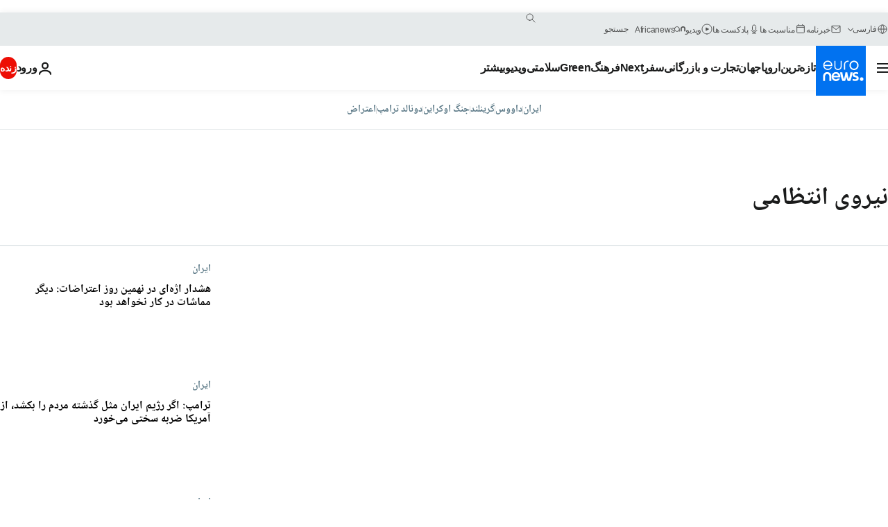

--- FILE ---
content_type: text/html; charset=UTF-8
request_url: https://parsi.euronews.com/tag/iran-police
body_size: 38018
content:

<!DOCTYPE html>
<html lang="fa" dir="rtl">
<head>
  <meta charset="UTF-8">
            <title>نیروی انتظامی | Euronews</title>
<meta name="description" content="نیروی انتظامی | فهرست کلیه مقاله&zwnj;های منتشر شده نوسط یورونیوز در زمینه&zwnj;های بین&zwnj;االمللی، اقتصاد، سیاست، علم و شیوه زندگی">
<meta name="keywords" content="نیروی انتظامی">
<meta name="robots" content="max-snippet:-1, max-image-preview:large">
<meta name="news_keywords" content="نیروی انتظامی">
<link rel="canonical" href="https://parsi.euronews.com/tag/iran-police">
<link rel="alternate" hreflang="en" href="https://www.euronews.com/tag/iran-police">
<link rel="alternate" hreflang="fa" href="https://parsi.euronews.com/tag/iran-police">
<link rel="alternate" hreflang="x-default" href="https://www.euronews.com">
<meta property="og:locale" content="fa-IR">
<meta property="og:url" content="http://parsi.euronews.com/tag/iran-police">
<meta property="og:site_name" content="euronews">
<meta property="og:type" content="website">
<meta property="og:title" content="نیروی انتظامی | Euronews">
<meta property="og:description" content="نیروی انتظامی | فهرست کلیه مقاله&zwnj;های منتشر شده نوسط یورونیوز در زمینه&zwnj;های بین&zwnj;االمللی، اقتصاد، سیاست، علم و شیوه زندگی">
<meta property="og:image" content="https://static.euronews.com/website/images/euronews-og-image-1200x675.png">
<meta property="og:image:width" content="1200">
<meta property="og:image:height" content="675">
<meta property="og:image:type" content="image/png">
<meta property="og:image:alt" content="نیروی انتظامی | Euronews">
<meta property="og:locale:alternate" content="en-GB">
<meta property="og:locale:alternate" content="fa-IR">
<meta property="og:locale:alternate:url" content="https://parsi.euronews.com/tag/iran-police">

<meta name="twitter:site" content="@euronews">
<meta name="twitter:title" content="نیروی انتظامی | Euronews">
<meta name="twitter:description" content="نیروی انتظامی | فهرست کلیه مقاله&zwnj;های منتشر شده نوسط یورونیوز در زمینه&zwnj;های بین&zwnj;االمللی، اقتصاد، سیاست، علم و شیوه زندگی">
<meta name="twitter:card" content="summary_large_image">
<meta name="twitter:image" content="https://static.euronews.com/website/images/euronews-og-image-1200x675.png">
<meta name="twitter:image:alt" content="نیروی انتظامی | Euronews">

<meta property="fb:pages" content="138939616159581" />
    
            <link rel="apple-touch-icon" href="/apple-touch-icon.png">
  <link rel="apple-touch-icon" href="/apple-touch-icon-precomposed.png">
  <link rel="apple-touch-icon" sizes="57x57" href="/apple-touch-icon-57x57.png">
  <link rel="apple-touch-icon" sizes="60x60" href="/apple-touch-icon-60x60.png">
  <link rel="apple-touch-icon" sizes="72x72" href="/apple-touch-icon-72x72.png">
  <link rel="apple-touch-icon" sizes="76x76" href="/apple-touch-icon-76x76.png">
  <link rel="apple-touch-icon" sizes="114x114" href="/apple-touch-icon-114x114.png">
  <link rel="apple-touch-icon" sizes="120x120" href="/apple-touch-icon-120x120.png">
  <link rel="apple-touch-icon" sizes="120x120" href="/apple-touch-icon-120x120-precomposed.png">
  <link rel="apple-touch-icon" sizes="144x144" href="/apple-touch-icon-144x144.png">
  <link rel="apple-touch-icon" sizes="152x152" href="/apple-touch-icon-152x152.png">
  <link rel="apple-touch-icon" sizes="152x152" href="/apple-touch-icon-152x152-precomposed.png">
  <link rel="apple-touch-icon" sizes="180x180" href="/apple-touch-icon-180x180.png">
  <link rel="android-icon" sizes="192x192" href="/android-icon-192x192.png">
  <link rel="icon" sizes="16x16" href="/favicon-16x16.png">
  <link rel="icon" sizes="32x32" href="/favicon-32x32.png">
  <link rel="icon" sizes="48x48" href="/favicon.ico">
  <link rel="icon" sizes="96x96" href="/favicon-96x96.png">
  <link rel="icon" sizes="160x160" href="/favicon-160x160.png">
  <link rel="icon" sizes="192x192" href="/favicon-192x192.png">

    <link rel="manifest" href="/manifest.json">
  <meta name="theme-color" content="#ffffff">

  <link rel="home" href="/" title="homepage">


          <script type="application/ld+json">{
    "@context": "https://schema.org/",
    "@type": "WebSite",
    "name": "Euronews.com",
    "url": "https://parsi.euronews.com/",
    "potentialAction": {
        "@type": "SearchAction",
        "target": "https://parsi.euronews.com/search?query={search_term_string}",
        "query-input": "required name=search_term_string"
    },
    "sameAs": [
        "https://www.facebook.com/pe.euronews",
        "https://twitter.com/euronews_pe",
        "https://flipboard.com/@euronewsfa",
        "https://instagram.com/euronews_persian",
        "https://www.linkedin.com/company/euronews",
        "https://t.me/euronewspe"
    ]
}</script>
      
    <meta name="application-name" content="euronews.com">

            <meta name="viewport" content="width=device-width, minimum-scale=1, initial-scale=1">

  
                <meta name="dfp-data" content="{&quot;rootId&quot;:&quot;6458&quot;,&quot;adUnit&quot;:&quot;&quot;,&quot;keyValues&quot;:[],&quot;level1&quot;:&quot;euronews_new&quot;,&quot;lazyLoadingOffset&quot;:300,&quot;hasSwipe&quot;:false,&quot;disabledAdSlots&quot;:[]}">

            <meta name="adobe-analytics-data" content="{&quot;site&quot;:{&quot;platform&quot;:&quot;&quot;,&quot;language&quot;:&quot;fa&quot;,&quot;primarylanguage&quot;:&quot;&quot;,&quot;secondarylanguage&quot;:&quot;&quot;,&quot;environment&quot;:&quot;prod&quot;,&quot;brand&quot;:&quot;euronews&quot;,&quot;servicetype&quot;:&quot;web&quot;,&quot;version&quot;:&quot;15.7.0&quot;},&quot;page&quot;:{&quot;pagename&quot;:&quot;euronews.multi.tags.multi.iran-police&quot;,&quot;pagehasad&quot;:&quot;&quot;,&quot;pagenumads&quot;:&quot;&quot;,&quot;sitesection&quot;:&quot;&quot;,&quot;sitesubsection1&quot;:&quot;&quot;,&quot;sitesubsection2&quot;:&quot;&quot;,&quot;pagetype&quot;:&quot;page&quot;,&quot;pageurl&quot;:&quot;parsi.euronews.com\/tag\/iran-police&quot;,&quot;pagedownloadtime&quot;:&quot;&quot;,&quot;vertical&quot;:&quot;multi&quot;,&quot;theme&quot;:&quot;tags&quot;,&quot;program&quot;:&quot;multi&quot;,&quot;contenttype&quot;:&quot;txt&quot;,&quot;menustatus&quot;:&quot;&quot;,&quot;pagereload&quot;:&quot;&quot;,&quot;pagedisplaybreakpoint&quot;:&quot;&quot;,&quot;displaybreakingnewsbar&quot;:&quot;none&quot;,&quot;swipe&quot;:&quot;none&quot;,&quot;urlpath&quot;:&quot;parsi.euronews.com\/tag\/iran-police&quot;},&quot;search&quot;:{&quot;keyword&quot;:&quot;&quot;,&quot;searchresult&quot;:&quot;&quot;},&quot;uv&quot;:{&quot;uvid&quot;:&quot;&quot;,&quot;logged&quot;:&quot;&quot;,&quot;isbot&quot;:&quot;&quot;},&quot;article&quot;:{&quot;eventid&quot;:&quot;none&quot;,&quot;storyid&quot;:&quot;none&quot;,&quot;updatedate&quot;:&quot;none&quot;,&quot;title&quot;:&quot;none&quot;,&quot;format&quot;:&quot;none&quot;,&quot;nbdayssincepublication&quot;:&quot;none&quot;,&quot;articlepromotedtobcs&quot;:&quot;&quot;,&quot;articlepromotedtohp&quot;:&quot;&quot;,&quot;technicaltags&quot;:&quot;none&quot;,&quot;contenttaxonomy&quot;:&quot;none&quot;,&quot;gallerynumber&quot;:&quot;none&quot;},&quot;login&quot;:{&quot;subscriptiontype&quot;:&quot;other&quot;,&quot;dailynl&quot;:&quot;none&quot;},&quot;video&quot;:{&quot;videoid&quot;:&quot;none&quot;,&quot;youtubevideoid&quot;:&quot;none&quot;,&quot;dailymotionvideoid&quot;:&quot;none&quot;,&quot;housenumbervidid&quot;:&quot;none&quot;,&quot;name&quot;:&quot;none&quot;,&quot;publicationdate&quot;:&quot;none&quot;,&quot;type&quot;:&quot;none&quot;,&quot;duration&quot;:&quot;none&quot;,&quot;isinplaylist&quot;:&quot;none&quot;,&quot;playlistname&quot;:&quot;none&quot;,&quot;haspreview&quot;:&quot;none&quot;,&quot;viewmode&quot;:&quot;none&quot;,&quot;playername&quot;:&quot;none&quot;,&quot;playlistnumitems&quot;:&quot;none&quot;,&quot;playlistposition&quot;:&quot;none&quot;,&quot;soundstatus&quot;:&quot;none&quot;},&quot;component&quot;:{&quot;name&quot;:&quot;&quot;,&quot;type&quot;:&quot;&quot;,&quot;action&quot;:&quot;&quot;,&quot;pagename&quot;:&quot;&quot;,&quot;actiondetail&quot;:&quot;&quot;},&quot;newsletter&quot;:{&quot;name&quot;:&quot;&quot;,&quot;location&quot;:&quot;&quot;},&quot;cm&quot;:{&quot;ssf&quot;:&quot;1&quot;},&quot;thirdPartiesDisabled&quot;:[],&quot;sendDate&quot;:null}">
  
    <meta name="app-contexts" content="[&quot;main&quot;]" >

          <link rel="preload" as="style" href="/build/e09c9fcfcc074bccb6b0-reduce-cls.css">
    <link rel="preload" as="style" href="/build/60f2680ec86092ed27b8-common.css">
    <link rel="preload" as="style" href="/build/2704ee1d94cf0ae161ea-trumps.css">
    <link rel="preload" as="style" href="/build/1e29222cf9b97f50ec61-header.css">
              <link rel="preload" as="script" href="https://securepubads.g.doubleclick.net/tag/js/gpt.js" />
      

  <link rel="preload" as="style" href="/build/e2475b434d85263363d3-blocks.css">

            <style>
    #accessibility-bar,#c-burger-button-checkbox,#c-language-switcher-list-open,.c-breaking-news,.c-language-switcher__list,.c-search-form__loader, .o-site-hr__second-level__dropdown,.o-site-hr__second-level__dropdown-mask,.o-site-hr__sidebar,.o-site-hr__sidebar-mask{display:none}
    .c-bar-now .c-tags-list,.c-bar-now__container,.c-navigation-bar,.c-navigation-bar__wrappable-list,.c-search-form.c-search-engine,.o-site-hr__first-level__container,.o-site-hr__second-level__container,.o-site-hr__second-level__links,.o-site-hr__second-level__burger-logo,.c-burger-button{display:flex}

    @supports (content-visibility: hidden) {
      .o-site-hr__second-level__dropdown,.o-site-hr__sidebar {
        display: flex;
        content-visibility: hidden;
      }
    }
  </style>

    <link rel="stylesheet" href="/build/e09c9fcfcc074bccb6b0-reduce-cls.css">
    <link rel="stylesheet" href="/build/60f2680ec86092ed27b8-common.css">
    <link rel="stylesheet" href="/build/2704ee1d94cf0ae161ea-trumps.css">
    <link rel="stylesheet" href="/build/1e29222cf9b97f50ec61-header.css">
    <link rel="stylesheet" href="/build/509b54a72fb69fe05136-didomi.css">

  
    
    <link rel="stylesheet" href="/build/e2475b434d85263363d3-blocks.css">

        <style>@font-face{font-family: "Arial size-adjust";font-style: normal;font-weight: 400;font-display: swap;src: local("Arial");size-adjust: 102.5%;}body{font-family: 'Arial size-adjust', Arial, sans-serif;}</style>

    <link rel="stylesheet" href="/build/b5b37f62425d5ec7ace6-fonts_secondary.css">
          
          
      
  
              <link rel="preconnect" href="https://static.euronews.com">
      <link rel="preconnect" href="https://api.privacy-center.org">
      <link rel="preconnect" href="https://sdk.privacy-center.org">
      <link rel="preconnect" href="https://www.googletagservices.com">
      <link rel="preconnect" href="https://pagead2.googlesyndication.com">
              <link rel="dns-prefetch" href="//scripts.opti-digital.com">
                  <link rel="dns-prefetch" href="https://connect.facebook.net">
                  <link rel="dns-prefetch" href="https://ping.chartbeat.net">
        <link rel="dns-prefetch" href="https://static.chartbeat.com">
        
    <script>
  window.euronewsEnvs = JSON.parse('{"PUBLIC_GIGYA_API_KEY":"4_G3z5aGNUymdcrkV9z9qOAg","PUBLIC_INSIDER_PARTNER_NAME":"euronewsfr","PUBLIC_INSIDER_PARTNER_ID":"10008155","PUBLIC_APP_ENV":"prod","PUBLIC_URLS_BASE":"euronews.com"}');
</script>


  <script> performance.mark('enw-first-script'); </script>
                <script id="euronews-initial-server-data">
                              window.getInitialServerData = () => ({"context":{"website":"euronews","pageType":"articlelisttag","servicetype":"web","features":["euronewsUUIDManager","userNavigationActivity","didomi","googleGpt","advertisingOptiDigital","wallpaper","DVTargetingSignalsManager","insider","scrollRestore","adobe"],"featureFlipping":{"fast":{"adobe":{"languages":{"en":true,"fr":true,"de":true,"it":true,"es":true,"pt":true,"tr":true,"pl":true,"ru":true,"ar":true,"fa":true,"el":true,"hu":true},"thirdpart":true,"description":"Analytics tracking"},"adobeAudienceManager":{"languages":{"en":true,"fr":true,"de":true,"it":true,"es":true,"pt":true,"tr":true,"pl":true,"ru":true,"ar":true,"fa":true,"el":true,"hu":true},"thirdpart":true,"description":"_"},"adsAutorefresh":{"languages":{"en":false,"ar":false,"de":false,"el":false,"es":false,"fa":false,"fr":false,"hu":false,"it":false,"pt":false,"ru":false,"tr":false,"pl":false},"thirdpart":false,"description":"Permet un autorefresh auto des pubs toutes les X secondes"},"adsLazyloading":{"languages":{"en":true,"fr":true,"de":true,"it":true,"es":true,"pt":true,"tr":true,"pl":true,"ru":true,"ar":true,"fa":true,"el":true,"hu":true},"thirdpart":false,"description":"Permet d\u2019afficher les pubs au fur \u00e0 mesure du scroll d\u2019un utilisateur sur nos pages, ce qui permet d\u2019acc\u00e9l\u00e9rer le chargement du haut de page"},"advertising":{"languages":{"en":false,"fr":false,"de":false,"it":false,"es":false,"pt":false,"tr":false,"pl":false,"ru":false,"ar":false,"fa":false,"el":false,"hu":false},"thirdpart":false,"description":"to enable new advertising core (while double run, we use old advertising when this key is off)"},"advertisingOptiDigital":{"languages":{"en":true,"fr":true,"de":true,"it":true,"es":true,"pt":true,"tr":true,"pl":true,"ru":true,"ar":true,"fa":true,"el":true,"hu":true},"thirdpart":true,"description":"New Advertising management with OptiDigital"},"advertisingSingleRequestMode":{"languages":{"en":false,"ar":false,"de":false,"el":false,"es":false,"fa":false,"fr":false,"hu":false,"it":false,"pt":false,"ru":false,"tr":false,"pl":false},"thirdpart":false,"description":"WARNING: WHEN TURNED ON IT MAKES AD REQUEST COUNT EXPLODE AND LEADS TO TERRIBLE IMPRESSION\/REQUEST RATIO\nenable singleRequest mode for new advertising implementation (will do multirequest if disabled)"},"analytics":{"languages":{"en":true,"fr":true,"de":true,"it":true,"es":true,"pt":true,"tr":true,"pl":true,"ru":true,"ar":true,"fa":true,"el":true,"hu":true},"thirdpart":false,"description":"_"},"autorefresh":{"languages":{"en":true,"fr":true,"de":true,"it":true,"es":true,"pt":true,"tr":true,"pl":true,"ru":true,"ar":true,"fa":true,"el":true,"hu":true},"thirdpart":false,"description":"_"},"bcovery":{"languages":{"en":false,"ar":false,"de":false,"el":false,"es":false,"fa":false,"fr":false,"hu":false,"it":false,"pt":false,"ru":false,"tr":false,"pl":false},"thirdpart":true,"description":"_"},"bombora":{"languages":{"en":true,"fr":true,"de":true,"it":true,"es":true,"pt":true,"tr":true,"pl":true,"ru":true,"ar":true,"fa":false,"el":true,"hu":true},"thirdpart":true,"description":"_"},"bomboraStandardTag":{"languages":{"en":true,"fr":true,"de":true,"it":true,"es":true,"pt":true,"tr":true,"pl":true,"ru":true,"ar":true,"fa":false,"el":true,"hu":true},"thirdpart":true,"description":"_"},"breakingNewsBanner":{"languages":{"en":true,"fr":true,"de":true,"it":true,"es":true,"pt":true,"tr":true,"pl":true,"ru":true,"ar":true,"fa":true,"el":true,"hu":true},"thirdpart":false,"description":"_"},"caption":{"languages":{"en":true,"fr":true,"de":true,"it":true,"es":true,"pt":true,"tr":true,"pl":true,"ru":true,"ar":true,"fa":true,"el":true,"hu":true},"thirdpart":false,"description":"_"},"chartbeat":{"languages":{"en":true,"fr":true,"de":true,"it":true,"es":true,"pt":true,"tr":true,"pl":true,"ru":true,"ar":true,"fa":true,"el":true,"hu":true},"thirdpart":true,"description":"chartbeat.js is the Javascript code for the standard web tracking"},"chartbeat_mab":{"languages":{"en":true,"fr":true,"de":true,"it":true,"es":true,"pt":true,"tr":true,"pl":true,"ru":true,"ar":true,"fa":true,"el":true,"hu":true},"thirdpart":true,"description":"chartbeat_mab.js is the library for Chartbeat's headline testing functionality"},"connatix":{"languages":{"en":true,"fr":true,"de":true,"it":true,"es":true,"pt":true,"tr":true,"pl":true,"ru":true,"ar":true,"fa":true,"el":true,"hu":true},"thirdpart":true,"description":"_"},"connatixSticky":{"languages":{"en":false,"fr":false,"de":false,"it":false,"es":false,"pt":false,"tr":false,"pl":false,"ru":false,"ar":false,"fa":false,"el":false,"hu":false},"thirdpart":false,"description":"_"},"consentTemplates":{"languages":{"en":false,"fr":false,"de":false,"it":false,"es":false,"pt":false,"tr":false,"pl":false,"ru":false,"ar":false,"fa":false,"el":false,"hu":false},"thirdpart":false,"description":"consent notices (Didomi, ...)"},"dailymotion":{"languages":{"en":true,"fr":true,"de":true,"it":true,"es":true,"pt":true,"tr":true,"pl":true,"ru":false,"ar":true,"fa":false,"el":true,"hu":true},"thirdpart":false,"description":"_"},"datalayerManager":{"languages":{"en":false,"ar":false,"de":false,"el":false,"es":false,"fa":false,"fr":false,"hu":false,"it":false,"pt":false,"ru":false,"tr":false,"pl":false},"thirdpart":false,"description":"_"},"didomi":{"languages":{"en":true,"fr":true,"de":true,"it":true,"es":true,"pt":true,"tr":true,"pl":true,"ru":true,"ar":true,"fa":true,"el":true,"hu":true},"thirdpart":true,"description":null},"doubleVerify":{"languages":{"en":true,"fr":true,"de":true,"it":true,"es":true,"pt":true,"tr":true,"pl":true,"ru":true,"ar":true,"fa":true,"el":true,"hu":true},"thirdpart":true,"description":"_"},"durationMedia":{"languages":{"en":true,"fr":true,"de":true,"it":true,"es":true,"pt":true,"tr":true,"pl":true,"ru":true,"ar":true,"fa":true,"el":true,"hu":true},"thirdpart":true,"description":"_"},"DVTargetingSignalsManager":{"languages":{"en":true,"fr":true,"de":true,"it":true,"es":true,"pt":true,"tr":true,"pl":true,"ru":true,"ar":true,"fa":true,"el":true,"hu":true},"thirdpart":false,"description":"This feature aims to manage DV Targeting Signals.\r\nFor example: retrieving Targeting Signals, updating the advertising Datalayer, and storing DV Contextual Signals to the database."},"euronewsUUIDManager":{"languages":{"en":true,"fr":true,"de":true,"it":true,"es":true,"pt":true,"tr":true,"pl":true,"ru":true,"ar":true,"fa":true,"el":true,"hu":true},"thirdpart":false,"description":"This feature ensures each client has a persistent UUID by retrieving it from IndexedDB or cookies, or generating and storing one if it doesn\u2019t exist. The UUID is used by other features and services for consistent client identification."},"facebook":{"languages":{"en":true,"fr":true,"de":true,"it":true,"es":true,"pt":true,"tr":true,"pl":true,"ru":true,"ar":true,"fa":true,"el":true,"hu":true},"thirdpart":true,"description":null},"football":{"languages":{"en":true,"fr":true,"de":true,"it":true,"es":true,"pt":true,"tr":true,"pl":false,"ru":true,"ar":true,"fa":true,"el":true,"hu":true},"thirdpart":false,"description":"This FF is made to manage FootballLeagueDataHandler service"},"footballLeagueResults":{"languages":{"en":true,"ar":true,"de":true,"el":true,"es":true,"fa":true,"fr":true,"hu":true,"it":true,"pt":true,"ru":true,"tr":true,"pl":false},"thirdpart":false,"description":"This is for the service that manage the display\/management of the widget of football league results that we can find on the home page and other footblall pages"},"gallery":{"languages":{"en":true,"fr":true,"de":true,"it":true,"es":true,"pt":true,"tr":true,"pl":true,"ru":true,"ar":true,"fa":true,"el":true,"hu":true},"thirdpart":false,"description":"Widget Gallery"},"geoBlocking":{"languages":{"en":true,"ar":true,"de":true,"el":true,"es":true,"fa":true,"fr":true,"hu":true,"it":true,"pt":true,"ru":true,"tr":true,"pl":true},"thirdpart":false,"description":"_"},"geoedge":{"languages":{"en":true,"fr":true,"de":true,"it":true,"es":true,"pt":true,"tr":true,"pl":true,"ru":true,"ar":true,"fa":true,"el":true,"hu":true},"thirdpart":true,"description":"_"},"gigya":{"languages":{"en":true,"fr":true,"de":true,"it":true,"es":true,"pt":true,"tr":true,"pl":true,"ru":true,"ar":true,"fa":true,"el":true,"hu":true},"thirdpart":false,"description":"Login Euronews via SAP\/GIGYA"},"global_footer":{"languages":{"en":true,"fr":true,"de":true,"it":true,"es":true,"pt":true,"tr":true,"pl":true,"ru":true,"ar":true,"fa":true,"el":true,"hu":true},"thirdpart":true,"description":null},"googleGpt":{"languages":{"en":true,"fr":true,"de":true,"it":true,"es":true,"pt":true,"tr":true,"pl":true,"ru":true,"ar":true,"fa":true,"el":true,"hu":true},"thirdpart":true,"description":"GPT is mandatory for all the advertisement stack"},"google_analytics":{"languages":{"en":false,"ar":false,"de":false,"el":false,"es":false,"fa":false,"fr":false,"hu":false,"it":false,"pt":false,"ru":false,"tr":false,"pl":false},"thirdpart":true,"description":"_"},"google_gtm":{"languages":{"en":true,"fr":true,"de":true,"it":true,"es":true,"pt":true,"tr":true,"pl":true,"ru":true,"ar":true,"fa":true,"el":true,"hu":true},"thirdpart":true,"description":null},"grafanaFaro":{"languages":{"en":false,"fr":false,"de":false,"it":false,"es":false,"pt":false,"tr":false,"pl":false,"ru":false,"ar":false,"fa":false,"el":false,"hu":false},"thirdpart":false,"description":"_"},"gtag":{"languages":{"en":true,"fr":true,"de":true,"it":true,"es":true,"pt":true,"tr":true,"pl":true,"ru":true,"ar":true,"fa":true,"el":true,"hu":true},"thirdpart":true,"description":"_"},"header_redesign":{"languages":{"en":true,"fr":true,"de":true,"it":true,"es":true,"pt":true,"tr":true,"pl":true,"ru":true,"ar":true,"fa":true,"el":true,"hu":true},"thirdpart":false,"description":"FF qui active l'affichage du Header Redesign"},"home_new_design":{"languages":{"en":false,"fr":false,"de":false,"it":false,"es":false,"pt":false,"tr":false,"pl":false,"ru":false,"ar":false,"fa":false,"el":false,"hu":false},"thirdpart":false,"description":"Home New Design 2025"},"https":{"languages":{"en":true,"fr":true,"de":true,"it":true,"es":true,"pt":true,"tr":true,"pl":true,"ru":true,"ar":true,"fa":true,"el":true,"hu":true},"thirdpart":false,"description":null},"iaDisclaimerReporting":{"languages":{"en":true,"fr":true,"de":true,"it":true,"es":true,"pt":true,"tr":true,"pl":true,"ru":true,"ar":true,"fa":true,"el":true,"hu":true},"thirdpart":false,"description":"Display the IA Disclaimer"},"insider":{"languages":{"en":true,"fr":true,"de":true,"it":true,"es":true,"pt":true,"tr":true,"pl":true,"ru":true,"ar":true,"fa":true,"el":true,"hu":true},"thirdpart":true,"description":"_"},"jobbio":{"languages":{"en":false,"fr":false,"de":false,"it":false,"es":false,"pt":false,"tr":false,"pl":false,"ru":false,"ar":false,"fa":false,"el":false,"hu":false},"thirdpart":true,"description":"_"},"justIn":{"languages":{"en":true,"fr":true,"de":true,"it":true,"es":true,"pt":true,"tr":true,"pl":true,"ru":true,"ar":true,"fa":true,"el":true,"hu":true},"thirdpart":false,"description":"_"},"justInTimeline":{"languages":{"en":true,"fr":true,"de":true,"it":true,"es":true,"pt":true,"tr":true,"pl":true,"ru":true,"ar":true,"fa":true,"el":true,"hu":true},"thirdpart":false,"description":"Justin template new design 2025"},"lazyblock":{"languages":{"en":false,"ar":false,"de":false,"el":false,"es":false,"fa":false,"fr":false,"hu":true,"it":false,"pt":false,"ru":false,"tr":true,"pl":false},"thirdpart":false},"lazyload":{"languages":{"en":true,"fr":true,"de":true,"it":true,"es":true,"pt":true,"tr":true,"pl":true,"ru":true,"ar":true,"fa":true,"el":true,"hu":true},"thirdpart":false,"description":"_"},"leaderboardUnderHeader":{"languages":{"en":true,"ar":true,"de":false,"el":false,"es":false,"fa":true,"fr":false,"hu":false,"it":false,"pt":false,"ru":false,"tr":false,"pl":false},"thirdpart":false,"description":"main leaderboard under header instead of above on article page"},"linkObfuscator":{"languages":{"en":true,"fr":true,"de":true,"it":true,"es":true,"pt":true,"tr":true,"pl":true,"ru":true,"ar":true,"fa":true,"el":true,"hu":true},"thirdpart":false,"description":"This feature aims to obfuscate all links for which the obfuscation is implemented in the Twig template."},"liveramp":{"languages":{"en":true,"fr":true,"de":true,"it":true,"es":true,"pt":true,"tr":true,"pl":true,"ru":true,"ar":true,"fa":true,"el":true,"hu":true},"thirdpart":true,"description":"https:\/\/liveramp.com\/"},"login":{"languages":{"en":true,"fr":true,"de":true,"it":true,"es":true,"pt":true,"tr":true,"pl":true,"ru":true,"ar":true,"fa":true,"el":true,"hu":true},"thirdpart":false,"description":"Allow login for Gigya"},"loginWall":{"languages":{"en":false,"fr":true,"de":false,"it":false,"es":true,"pt":false,"tr":false,"pl":false,"ru":false,"ar":false,"fa":false,"el":false,"hu":false},"thirdpart":false,"description":"_"},"longerCacheStrategy":{"languages":{"en":true,"fr":true,"de":true,"it":true,"es":true,"pt":true,"tr":true,"pl":true,"ru":true,"ar":true,"fa":true,"el":true,"hu":true},"thirdpart":false,"description":"Enable longer cache on various pages (see EW-5784)"},"nativo":{"languages":{"en":true,"fr":true,"de":true,"it":true,"es":true,"pt":true,"tr":true,"pl":true,"ru":true,"ar":true,"fa":true,"el":true,"hu":true},"thirdpart":false,"description":"_"},"new_liveblogging":{"languages":{"en":true,"fr":true,"de":true,"it":true,"es":true,"pt":true,"tr":true,"pl":true,"ru":true,"ar":true,"fa":true,"el":true,"hu":true},"thirdpart":false,"description":"Activate new Arena liveblogging feature (with TypeScript service)"},"nonli":{"languages":{"en":true,"fr":true,"de":true,"it":true,"es":true,"pt":true,"tr":true,"pl":true,"ru":true,"ar":true,"fa":true,"el":true,"hu":true},"thirdpart":true,"description":"This TP replace echobox to publish automatically our articles on social networks"},"outbrain":{"languages":{"en":true,"fr":true,"de":true,"it":true,"es":true,"pt":true,"tr":true,"pl":true,"ru":true,"ar":true,"fa":true,"el":true,"hu":true},"thirdpart":true,"description":"_"},"outbrain_lazyloading":{"languages":{"en":true,"fr":true,"de":true,"it":true,"es":true,"pt":true,"tr":true,"pl":true,"ru":true,"ar":true,"fa":true,"el":true,"hu":true},"thirdpart":true,"description":"_"},"ownpage":{"languages":{"en":true,"ar":true,"de":true,"el":true,"es":true,"fa":true,"fr":true,"hu":true,"it":true,"pt":true,"ru":true,"tr":true,"pl":false},"thirdpart":true,"description":"newsletter"},"pfp-ima":{"languages":{"en":false,"ar":false,"de":false,"el":false,"es":false,"fa":false,"fr":false,"hu":false,"it":false,"pt":false,"ru":false,"tr":false,"pl":false},"thirdpart":false,"description":"_"},"pfpLive":{"languages":{"en":true,"fr":true,"de":true,"it":true,"es":true,"pt":true,"tr":true,"pl":true,"ru":false,"ar":true,"fa":false,"el":true,"hu":true},"thirdpart":false,"description":"_"},"pfpVOD":{"languages":{"en":true,"fr":true,"de":true,"it":true,"es":true,"pt":true,"tr":true,"pl":true,"ru":false,"ar":true,"fa":false,"el":true,"hu":true},"thirdpart":false,"description":"_"},"player_lazyload_click":{"languages":{"en":true,"fr":true,"de":true,"it":true,"es":true,"pt":true,"tr":true,"pl":true,"ru":true,"ar":true,"fa":true,"el":true,"hu":true},"thirdpart":false,"description":null},"scribblelive":{"languages":{"en":true,"ar":true,"de":true,"el":true,"es":true,"fa":true,"fr":true,"hu":true,"it":true,"pt":true,"ru":true,"tr":true,"pl":false},"thirdpart":true},"scrollRestore":{"languages":{"en":true,"fr":true,"de":true,"it":true,"es":true,"pt":true,"tr":true,"pl":true,"ru":true,"ar":true,"fa":true,"el":true,"hu":true},"thirdpart":false,"description":"This feature sets the browser's scrollRestoration property to 'manual', ensuring the scroll position resets to the top of the page upon refresh"},"search":{"languages":{"en":true,"fr":true,"de":true,"it":true,"es":true,"pt":true,"tr":true,"pl":true,"ru":true,"ar":true,"fa":true,"el":true,"hu":true},"thirdpart":false,"description":"_"},"sentry":{"languages":{"en":true,"fr":true,"de":true,"it":true,"es":true,"pt":true,"tr":true,"pl":true,"ru":true,"ar":true,"fa":true,"el":true,"hu":true},"thirdpart":true,"description":"APM - Technical TP"},"socialManager":{"languages":{"en":true,"fr":true,"de":true,"it":true,"es":true,"pt":true,"tr":true,"pl":true,"ru":true,"ar":true,"fa":true,"el":true,"hu":true},"thirdpart":false,"description":"Social manager TS service for social network popup management"},"StickyFloor":{"languages":{"en":true,"fr":true,"de":true,"it":true,"es":true,"pt":true,"tr":true,"pl":true,"ru":true,"ar":true,"fa":true,"el":true,"hu":true},"thirdpart":false,"description":null},"streamAMP":{"languages":{"en":false,"ar":false,"de":false,"el":false,"es":false,"fa":false,"fr":false,"hu":false,"it":false,"pt":false,"ru":false,"tr":false,"pl":false},"thirdpart":true},"style_css_site_header":{"languages":{"en":false,"ar":false,"de":false,"el":false,"es":false,"fa":false,"fr":false,"hu":false,"it":false,"pt":false,"ru":false,"tr":false,"pl":false},"thirdpart":false,"description":"Ex\u00e9cuter le CSS du Site Header dans directement dans <style> dans <head>, et en premier, ind\u00e9pendamment des autres fichiers CSS."},"survey_popup":{"languages":{"en":false,"fr":false,"de":false,"it":false,"es":false,"pt":false,"tr":false,"pl":false,"ru":false,"ar":false,"fa":false,"el":false,"hu":false},"thirdpart":false,"description":null},"swiper":{"languages":{"en":true,"fr":true,"de":true,"it":true,"es":true,"pt":true,"tr":true,"pl":true,"ru":true,"ar":true,"fa":true,"el":true,"hu":true},"thirdpart":false,"description":"_"},"swipe_article":{"languages":{"en":true,"fr":true,"de":true,"it":true,"es":true,"pt":true,"tr":true,"pl":true,"ru":true,"ar":true,"fa":true,"el":true,"hu":true},"thirdpart":false,"description":"_"},"teads":{"languages":{"en":true,"fr":true,"de":true,"it":true,"es":true,"pt":true,"tr":true,"pl":true,"ru":true,"ar":true,"fa":true,"el":true,"hu":true},"thirdpart":true,"description":"Renomm\u00e9e depuis \"teadsCookielessTag\" pour le nouveau script advertising."},"teadsCookielessTag":{"languages":{"en":true,"fr":true,"de":true,"it":true,"es":true,"pt":true,"tr":true,"pl":true,"ru":true,"ar":true,"fa":true,"el":true,"hu":true},"thirdpart":true,"description":"Ancienne cl\u00e9, utilis\u00e9e avec l'ancien script advertising, remplac\u00e9e par \"teads\"."},"telemetry-php":{"languages":{"en":false,"fr":false,"de":false,"it":false,"es":false,"pt":false,"tr":false,"pl":false,"ru":false,"ar":false,"fa":false,"el":false,"hu":false},"thirdpart":false,"description":"D\u00e9sactive l'Open Telemetry -> Grafana\r\nSur le site cot\u00e9 FRONT\/PHP"},"telemetry-ts":{"languages":{"en":false,"fr":false,"de":false,"it":false,"es":false,"pt":false,"tr":false,"pl":false,"ru":false,"ar":false,"fa":false,"el":false,"hu":false},"thirdpart":false,"description":"Grafana openTelemetry for Front TS"},"textToSpeech":{"languages":{"en":true,"fr":true,"de":true,"it":true,"es":true,"pt":true,"tr":true,"pl":true,"ru":true,"ar":true,"fa":true,"el":true,"hu":true},"thirdpart":true,"description":"Solution de synthese vocale convertissant le texte en audio."},"tmpTestNewImageServer":{"languages":{"en":true,"fr":true,"de":true,"it":true,"es":true,"pt":true,"tr":true,"pl":true,"ru":true,"ar":true,"fa":true,"el":true,"hu":true},"thirdpart":false,"description":"this must be temporary! rewrite static.euronews.com article image to images.euronews.com"},"twitter":{"languages":{"en":true,"fr":true,"de":true,"it":true,"es":true,"pt":true,"tr":true,"pl":true,"ru":true,"ar":true,"fa":true,"el":true,"hu":true},"thirdpart":true,"description":"_"},"userNavigationActivity":{"languages":{"en":true,"fr":true,"de":true,"it":true,"es":true,"pt":true,"tr":true,"pl":true,"ru":true,"ar":true,"fa":true,"el":true,"hu":true},"thirdpart":false,"description":"Service that stores user last visited page and last language"},"video":{"languages":{"en":true,"fr":true,"de":true,"it":true,"es":true,"pt":true,"tr":true,"pl":true,"ru":true,"ar":true,"fa":true,"el":true,"hu":true},"thirdpart":false,"description":"Video Player for article pages"},"vuukle":{"languages":{"en":true,"fr":true,"de":true,"it":true,"es":true,"pt":true,"tr":true,"pl":false,"ru":true,"ar":true,"fa":true,"el":true,"hu":true},"thirdpart":true,"description":"_"},"wallpaper":{"languages":{"en":true,"fr":true,"de":true,"it":true,"es":true,"pt":true,"tr":true,"pl":true,"ru":true,"ar":true,"fa":true,"el":true,"hu":true},"thirdpart":false,"description":"_"},"weatherCarousel":{"languages":{"en":true,"fr":true,"de":true,"it":true,"es":true,"pt":true,"tr":true,"pl":true,"ru":true,"ar":true,"fa":true,"el":true,"hu":true},"thirdpart":false,"description":"Service for the carousel on the weather town page"},"weatherSearch":{"languages":{"en":true,"fr":true,"de":true,"it":true,"es":true,"pt":true,"tr":true,"pl":true,"ru":true,"ar":true,"fa":true,"el":true,"hu":true},"thirdpart":false,"description":"_"},"widgets":{"languages":{"en":true,"fr":true,"de":true,"it":true,"es":true,"pt":true,"tr":true,"pl":true,"ru":true,"ar":true,"fa":true,"el":true,"hu":true},"thirdpart":false,"description":"This is for Typescript widget service"},"yieldbird":{"languages":{"en":true,"fr":true,"de":true,"it":true,"es":true,"pt":true,"tr":true,"pl":true,"ru":true,"ar":true,"fa":true,"el":true,"hu":true},"thirdpart":true,"description":"_"},"automatad":{"languages":{"en":true,"ar":true,"de":true,"el":true,"es":true,"fa":true,"fr":true,"hu":true,"it":true,"pt":true,"ru":true,"tr":true,"pl":true},"thirdpart":true,"description":"_"},"DurationMedia":{"languages":{"en":true,"fr":true,"de":true,"it":true,"es":true,"pt":true,"tr":true,"pl":true,"ru":true,"ar":true,"fa":true,"el":true,"hu":true},"thirdpart":true,"description":"_"},"linkedinNext":{"languages":{"en":true,"ar":false,"de":false,"el":false,"es":false,"fa":false,"fr":false,"hu":false,"it":false,"pt":false,"ru":false,"tr":false,"pl":false},"thirdpart":true},"mailmunch":{"languages":{"en":true,"ar":true,"de":true,"el":true,"es":true,"fa":true,"fr":true,"hu":true,"it":true,"pt":true,"ru":true,"tr":true,"pl":false},"thirdpart":true},"popup_message_all_website":{"languages":{"en":false,"ar":false,"de":false,"el":false,"es":false,"fa":false,"fr":false,"hu":false,"it":false,"pt":false,"ru":false,"tr":false,"pl":false},"thirdpart":false},"popup_message_live":{"languages":{"en":false,"ar":false,"de":false,"el":false,"es":false,"fa":false,"fr":false,"hu":false,"it":false,"pt":false,"ru":false,"tr":false,"pl":false},"thirdpart":false},"video_autoplay":{"languages":{"en":true,"fr":true,"de":true,"it":true,"es":true,"pt":true,"tr":true,"pl":true,"ru":true,"ar":true,"fa":true,"el":true,"hu":true},"thirdpart":false,"description":null}},"slow":{"adobe":{"languages":{"en":true,"fr":true,"de":true,"it":true,"es":true,"pt":true,"tr":true,"pl":true,"ru":true,"ar":true,"fa":true,"el":true,"hu":true},"thirdpart":true,"description":"Analytics tracking"},"adobeAudienceManager":{"languages":{"en":true,"fr":true,"de":true,"it":true,"es":true,"pt":true,"tr":true,"pl":true,"ru":true,"ar":true,"fa":true,"el":true,"hu":true},"thirdpart":true,"description":"_"},"adsAutorefresh":{"languages":{"en":false,"ar":false,"de":false,"el":false,"es":false,"fa":false,"fr":false,"hu":false,"it":false,"pt":false,"ru":false,"tr":false,"pl":false},"thirdpart":false,"description":"Permet un autorefresh auto des pubs toutes les X secondes"},"adsLazyloading":{"languages":{"en":true,"fr":true,"de":true,"it":true,"es":true,"pt":true,"tr":true,"pl":true,"ru":true,"ar":true,"fa":true,"el":true,"hu":true},"thirdpart":false,"description":"Permet d\u2019afficher les pubs au fur \u00e0 mesure du scroll d\u2019un utilisateur sur nos pages, ce qui permet d\u2019acc\u00e9l\u00e9rer le chargement du haut de page"},"advertising":{"languages":{"en":false,"fr":false,"de":false,"it":false,"es":false,"pt":false,"tr":false,"pl":false,"ru":false,"ar":false,"fa":false,"el":false,"hu":false},"thirdpart":false,"description":"to enable new advertising core (while double run, we use old advertising when this key is off)"},"advertisingOptiDigital":{"languages":{"en":true,"fr":true,"de":true,"it":true,"es":true,"pt":true,"tr":true,"pl":true,"ru":true,"ar":true,"fa":true,"el":true,"hu":true},"thirdpart":true,"description":"New Advertising management with OptiDigital"},"advertisingSingleRequestMode":{"languages":{"en":false,"ar":false,"de":false,"el":false,"es":false,"fa":false,"fr":false,"hu":false,"it":false,"pt":false,"ru":false,"tr":false,"pl":false},"thirdpart":false,"description":"WARNING: WHEN TURNED ON IT MAKES AD REQUEST COUNT EXPLODE AND LEADS TO TERRIBLE IMPRESSION\/REQUEST RATIO\nenable singleRequest mode for new advertising implementation (will do multirequest if disabled)"},"analytics":{"languages":{"en":true,"fr":true,"de":true,"it":true,"es":true,"pt":true,"tr":true,"pl":true,"ru":true,"ar":true,"fa":true,"el":true,"hu":true},"thirdpart":false,"description":"_"},"autorefresh":{"languages":{"en":true,"fr":true,"de":true,"it":true,"es":true,"pt":true,"tr":true,"pl":true,"ru":true,"ar":true,"fa":true,"el":true,"hu":true},"thirdpart":false,"description":"_"},"bcovery":{"languages":{"en":false,"ar":false,"de":false,"el":false,"es":false,"fa":false,"fr":false,"hu":false,"it":false,"pt":false,"ru":false,"tr":false,"pl":false},"thirdpart":true,"description":"_"},"bombora":{"languages":{"en":true,"fr":true,"de":true,"it":true,"es":true,"pt":true,"tr":true,"pl":true,"ru":true,"ar":true,"fa":false,"el":true,"hu":true},"thirdpart":true,"description":"_"},"bomboraStandardTag":{"languages":{"en":true,"fr":true,"de":true,"it":true,"es":true,"pt":true,"tr":true,"pl":true,"ru":true,"ar":true,"fa":false,"el":true,"hu":true},"thirdpart":true,"description":"_"},"breakingNewsBanner":{"languages":{"en":true,"fr":true,"de":true,"it":true,"es":true,"pt":true,"tr":true,"pl":true,"ru":true,"ar":true,"fa":true,"el":true,"hu":true},"thirdpart":false,"description":"_"},"caption":{"languages":{"en":true,"fr":true,"de":true,"it":true,"es":true,"pt":true,"tr":true,"pl":true,"ru":true,"ar":true,"fa":true,"el":true,"hu":true},"thirdpart":false,"description":"_"},"chartbeat":{"languages":{"en":true,"fr":true,"de":true,"it":true,"es":true,"pt":true,"tr":true,"pl":true,"ru":true,"ar":true,"fa":true,"el":true,"hu":true},"thirdpart":true,"description":"chartbeat.js is the Javascript code for the standard web tracking"},"chartbeat_mab":{"languages":{"en":true,"fr":true,"de":true,"it":true,"es":true,"pt":true,"tr":true,"pl":true,"ru":true,"ar":true,"fa":true,"el":true,"hu":true},"thirdpart":true,"description":"chartbeat_mab.js is the library for Chartbeat's headline testing functionality"},"connatix":{"languages":{"en":true,"fr":true,"de":true,"it":true,"es":true,"pt":true,"tr":true,"pl":true,"ru":true,"ar":true,"fa":true,"el":true,"hu":true},"thirdpart":true,"description":"_"},"connatixSticky":{"languages":{"en":false,"fr":false,"de":false,"it":false,"es":false,"pt":false,"tr":false,"pl":false,"ru":false,"ar":false,"fa":false,"el":false,"hu":false},"thirdpart":false,"description":"_"},"consentTemplates":{"languages":{"en":false,"fr":false,"de":false,"it":false,"es":false,"pt":false,"tr":false,"pl":false,"ru":false,"ar":false,"fa":false,"el":false,"hu":false},"thirdpart":false,"description":"consent notices (Didomi, ...)"},"dailymotion":{"languages":{"en":true,"fr":true,"de":true,"it":true,"es":true,"pt":true,"tr":true,"pl":true,"ru":false,"ar":true,"fa":false,"el":true,"hu":true},"thirdpart":false,"description":"_"},"datalayerManager":{"languages":{"en":false,"ar":false,"de":false,"el":false,"es":false,"fa":false,"fr":false,"hu":false,"it":false,"pt":false,"ru":false,"tr":false,"pl":false},"thirdpart":false,"description":"_"},"didomi":{"languages":{"en":true,"fr":true,"de":true,"it":true,"es":true,"pt":true,"tr":true,"pl":true,"ru":true,"ar":true,"fa":true,"el":true,"hu":true},"thirdpart":true,"description":null},"doubleVerify":{"languages":{"en":true,"fr":true,"de":true,"it":true,"es":true,"pt":true,"tr":true,"pl":true,"ru":true,"ar":true,"fa":true,"el":true,"hu":true},"thirdpart":true,"description":"_"},"durationMedia":{"languages":{"en":true,"fr":true,"de":true,"it":true,"es":true,"pt":true,"tr":true,"pl":true,"ru":true,"ar":true,"fa":true,"el":true,"hu":true},"thirdpart":true,"description":"_"},"DVTargetingSignalsManager":{"languages":{"en":true,"fr":true,"de":true,"it":true,"es":true,"pt":true,"tr":true,"pl":true,"ru":true,"ar":true,"fa":true,"el":true,"hu":true},"thirdpart":false,"description":"This feature aims to manage DV Targeting Signals.\r\nFor example: retrieving Targeting Signals, updating the advertising Datalayer, and storing DV Contextual Signals to the database."},"euronewsUUIDManager":{"languages":{"en":true,"fr":true,"de":true,"it":true,"es":true,"pt":true,"tr":true,"pl":true,"ru":true,"ar":true,"fa":true,"el":true,"hu":true},"thirdpart":false,"description":"This feature ensures each client has a persistent UUID by retrieving it from IndexedDB or cookies, or generating and storing one if it doesn\u2019t exist. The UUID is used by other features and services for consistent client identification."},"facebook":{"languages":{"en":true,"fr":true,"de":true,"it":true,"es":true,"pt":true,"tr":true,"pl":true,"ru":true,"ar":true,"fa":true,"el":true,"hu":true},"thirdpart":true,"description":null},"football":{"languages":{"en":true,"fr":true,"de":true,"it":true,"es":true,"pt":true,"tr":true,"pl":false,"ru":true,"ar":true,"fa":true,"el":true,"hu":true},"thirdpart":false,"description":"This FF is made to manage FootballLeagueDataHandler service"},"footballLeagueResults":{"languages":{"en":true,"ar":true,"de":true,"el":true,"es":true,"fa":true,"fr":true,"hu":true,"it":true,"pt":true,"ru":true,"tr":true,"pl":false},"thirdpart":false,"description":"This is for the service that manage the display\/management of the widget of football league results that we can find on the home page and other footblall pages"},"gallery":{"languages":{"en":true,"fr":true,"de":true,"it":true,"es":true,"pt":true,"tr":true,"pl":true,"ru":true,"ar":true,"fa":true,"el":true,"hu":true},"thirdpart":false,"description":"Widget Gallery"},"geoBlocking":{"languages":{"en":true,"ar":true,"de":true,"el":true,"es":true,"fa":true,"fr":true,"hu":true,"it":true,"pt":true,"ru":true,"tr":true,"pl":true},"thirdpart":false,"description":"_"},"geoedge":{"languages":{"en":true,"fr":true,"de":true,"it":true,"es":true,"pt":true,"tr":true,"pl":true,"ru":true,"ar":true,"fa":true,"el":true,"hu":true},"thirdpart":true,"description":"_"},"gigya":{"languages":{"en":true,"fr":true,"de":true,"it":true,"es":true,"pt":true,"tr":true,"pl":true,"ru":true,"ar":true,"fa":true,"el":true,"hu":true},"thirdpart":false,"description":"Login Euronews via SAP\/GIGYA"},"global_footer":{"languages":{"en":true,"fr":true,"de":true,"it":true,"es":true,"pt":true,"tr":true,"pl":true,"ru":true,"ar":true,"fa":true,"el":true,"hu":true},"thirdpart":true,"description":null},"googleGpt":{"languages":{"en":true,"fr":true,"de":true,"it":true,"es":true,"pt":true,"tr":true,"pl":true,"ru":true,"ar":true,"fa":true,"el":true,"hu":true},"thirdpart":true,"description":"GPT is mandatory for all the advertisement stack"},"google_analytics":{"languages":{"en":false,"ar":false,"de":false,"el":false,"es":false,"fa":false,"fr":false,"hu":false,"it":false,"pt":false,"ru":false,"tr":false,"pl":false},"thirdpart":true,"description":"_"},"google_gtm":{"languages":{"en":true,"fr":true,"de":true,"it":true,"es":true,"pt":true,"tr":true,"pl":true,"ru":true,"ar":true,"fa":true,"el":true,"hu":true},"thirdpart":true,"description":null},"grafanaFaro":{"languages":{"en":false,"fr":false,"de":false,"it":false,"es":false,"pt":false,"tr":false,"pl":false,"ru":false,"ar":false,"fa":false,"el":false,"hu":false},"thirdpart":false,"description":"_"},"gtag":{"languages":{"en":true,"fr":true,"de":true,"it":true,"es":true,"pt":true,"tr":true,"pl":true,"ru":true,"ar":true,"fa":true,"el":true,"hu":true},"thirdpart":true,"description":"_"},"header_redesign":{"languages":{"en":true,"fr":true,"de":true,"it":true,"es":true,"pt":true,"tr":true,"pl":true,"ru":true,"ar":true,"fa":true,"el":true,"hu":true},"thirdpart":false,"description":"FF qui active l'affichage du Header Redesign"},"home_new_design":{"languages":{"en":false,"fr":false,"de":false,"it":false,"es":false,"pt":false,"tr":false,"pl":false,"ru":false,"ar":false,"fa":false,"el":false,"hu":false},"thirdpart":false,"description":"Home New Design 2025"},"https":{"languages":{"en":true,"fr":true,"de":true,"it":true,"es":true,"pt":true,"tr":true,"pl":true,"ru":true,"ar":true,"fa":true,"el":true,"hu":true},"thirdpart":false,"description":null},"iaDisclaimerReporting":{"languages":{"en":true,"fr":true,"de":true,"it":true,"es":true,"pt":true,"tr":true,"pl":true,"ru":true,"ar":true,"fa":true,"el":true,"hu":true},"thirdpart":false,"description":"Display the IA Disclaimer"},"insider":{"languages":{"en":true,"fr":true,"de":true,"it":true,"es":true,"pt":true,"tr":true,"pl":true,"ru":true,"ar":true,"fa":true,"el":true,"hu":true},"thirdpart":true,"description":"_"},"jobbio":{"languages":{"en":false,"fr":false,"de":false,"it":false,"es":false,"pt":false,"tr":false,"pl":false,"ru":false,"ar":false,"fa":false,"el":false,"hu":false},"thirdpart":true,"description":"_"},"justIn":{"languages":{"en":true,"fr":true,"de":true,"it":true,"es":true,"pt":true,"tr":true,"pl":true,"ru":true,"ar":true,"fa":true,"el":true,"hu":true},"thirdpart":false,"description":"_"},"justInTimeline":{"languages":{"en":true,"fr":true,"de":true,"it":true,"es":true,"pt":true,"tr":true,"pl":true,"ru":true,"ar":true,"fa":true,"el":true,"hu":true},"thirdpart":false,"description":"Justin template new design 2025"},"lazyblock":{"languages":{"en":false,"ar":false,"de":false,"el":false,"es":false,"fa":false,"fr":false,"hu":true,"it":false,"pt":false,"ru":false,"tr":true,"pl":false},"thirdpart":false},"lazyload":{"languages":{"en":true,"fr":true,"de":true,"it":true,"es":true,"pt":true,"tr":true,"pl":true,"ru":true,"ar":true,"fa":true,"el":true,"hu":true},"thirdpart":false,"description":"_"},"leaderboardUnderHeader":{"languages":{"en":true,"ar":true,"de":false,"el":false,"es":false,"fa":true,"fr":false,"hu":false,"it":false,"pt":false,"ru":false,"tr":false,"pl":false},"thirdpart":false,"description":"main leaderboard under header instead of above on article page"},"linkObfuscator":{"languages":{"en":true,"fr":true,"de":true,"it":true,"es":true,"pt":true,"tr":true,"pl":true,"ru":true,"ar":true,"fa":true,"el":true,"hu":true},"thirdpart":false,"description":"This feature aims to obfuscate all links for which the obfuscation is implemented in the Twig template."},"liveramp":{"languages":{"en":true,"fr":true,"de":true,"it":true,"es":true,"pt":true,"tr":true,"pl":true,"ru":true,"ar":true,"fa":true,"el":true,"hu":true},"thirdpart":true,"description":"https:\/\/liveramp.com\/"},"login":{"languages":{"en":true,"fr":true,"de":true,"it":true,"es":true,"pt":true,"tr":true,"pl":true,"ru":true,"ar":true,"fa":true,"el":true,"hu":true},"thirdpart":false,"description":"Allow login for Gigya"},"loginWall":{"languages":{"en":false,"fr":true,"de":false,"it":false,"es":true,"pt":false,"tr":false,"pl":false,"ru":false,"ar":false,"fa":false,"el":false,"hu":false},"thirdpart":false,"description":"_"},"longerCacheStrategy":{"languages":{"en":true,"fr":true,"de":true,"it":true,"es":true,"pt":true,"tr":true,"pl":true,"ru":true,"ar":true,"fa":true,"el":true,"hu":true},"thirdpart":false,"description":"Enable longer cache on various pages (see EW-5784)"},"nativo":{"languages":{"en":true,"fr":true,"de":true,"it":true,"es":true,"pt":true,"tr":true,"pl":true,"ru":true,"ar":true,"fa":true,"el":true,"hu":true},"thirdpart":false,"description":"_"},"new_liveblogging":{"languages":{"en":true,"fr":true,"de":true,"it":true,"es":true,"pt":true,"tr":true,"pl":true,"ru":true,"ar":true,"fa":true,"el":true,"hu":true},"thirdpart":false,"description":"Activate new Arena liveblogging feature (with TypeScript service)"},"nonli":{"languages":{"en":true,"fr":true,"de":true,"it":true,"es":true,"pt":true,"tr":true,"pl":true,"ru":true,"ar":true,"fa":true,"el":true,"hu":true},"thirdpart":true,"description":"This TP replace echobox to publish automatically our articles on social networks"},"outbrain":{"languages":{"en":true,"fr":true,"de":true,"it":true,"es":true,"pt":true,"tr":true,"pl":true,"ru":true,"ar":true,"fa":true,"el":true,"hu":true},"thirdpart":true,"description":"_"},"outbrain_lazyloading":{"languages":{"en":true,"fr":true,"de":true,"it":true,"es":true,"pt":true,"tr":true,"pl":true,"ru":true,"ar":true,"fa":true,"el":true,"hu":true},"thirdpart":true,"description":"_"},"ownpage":{"languages":{"en":true,"ar":true,"de":true,"el":true,"es":true,"fa":true,"fr":true,"hu":true,"it":true,"pt":true,"ru":true,"tr":true,"pl":false},"thirdpart":true,"description":"newsletter"},"pfp-ima":{"languages":{"en":false,"ar":false,"de":false,"el":false,"es":false,"fa":false,"fr":false,"hu":false,"it":false,"pt":false,"ru":false,"tr":false,"pl":false},"thirdpart":false,"description":"_"},"pfpLive":{"languages":{"en":true,"fr":true,"de":true,"it":true,"es":true,"pt":true,"tr":true,"pl":true,"ru":false,"ar":true,"fa":false,"el":true,"hu":true},"thirdpart":false,"description":"_"},"pfpVOD":{"languages":{"en":true,"fr":true,"de":true,"it":true,"es":true,"pt":true,"tr":true,"pl":true,"ru":false,"ar":true,"fa":false,"el":true,"hu":true},"thirdpart":false,"description":"_"},"player_lazyload_click":{"languages":{"en":true,"fr":true,"de":true,"it":true,"es":true,"pt":true,"tr":true,"pl":true,"ru":true,"ar":true,"fa":true,"el":true,"hu":true},"thirdpart":false,"description":null},"scribblelive":{"languages":{"en":true,"ar":true,"de":true,"el":true,"es":true,"fa":true,"fr":true,"hu":true,"it":true,"pt":true,"ru":true,"tr":true,"pl":false},"thirdpart":true},"scrollRestore":{"languages":{"en":true,"fr":true,"de":true,"it":true,"es":true,"pt":true,"tr":true,"pl":true,"ru":true,"ar":true,"fa":true,"el":true,"hu":true},"thirdpart":false,"description":"This feature sets the browser's scrollRestoration property to 'manual', ensuring the scroll position resets to the top of the page upon refresh"},"search":{"languages":{"en":true,"fr":true,"de":true,"it":true,"es":true,"pt":true,"tr":true,"pl":true,"ru":true,"ar":true,"fa":true,"el":true,"hu":true},"thirdpart":false,"description":"_"},"sentry":{"languages":{"en":true,"fr":true,"de":true,"it":true,"es":true,"pt":true,"tr":true,"pl":true,"ru":true,"ar":true,"fa":true,"el":true,"hu":true},"thirdpart":true,"description":"APM - Technical TP"},"socialManager":{"languages":{"en":true,"fr":true,"de":true,"it":true,"es":true,"pt":true,"tr":true,"pl":true,"ru":true,"ar":true,"fa":true,"el":true,"hu":true},"thirdpart":false,"description":"Social manager TS service for social network popup management"},"StickyFloor":{"languages":{"en":true,"fr":true,"de":true,"it":true,"es":true,"pt":true,"tr":true,"pl":true,"ru":true,"ar":true,"fa":true,"el":true,"hu":true},"thirdpart":false,"description":null},"streamAMP":{"languages":{"en":false,"ar":false,"de":false,"el":false,"es":false,"fa":false,"fr":false,"hu":false,"it":false,"pt":false,"ru":false,"tr":false,"pl":false},"thirdpart":true},"style_css_site_header":{"languages":{"en":false,"ar":false,"de":false,"el":false,"es":false,"fa":false,"fr":false,"hu":false,"it":false,"pt":false,"ru":false,"tr":false,"pl":false},"thirdpart":false,"description":"Ex\u00e9cuter le CSS du Site Header dans directement dans <style> dans <head>, et en premier, ind\u00e9pendamment des autres fichiers CSS."},"survey_popup":{"languages":{"en":false,"fr":false,"de":false,"it":false,"es":false,"pt":false,"tr":false,"pl":false,"ru":false,"ar":false,"fa":false,"el":false,"hu":false},"thirdpart":false,"description":null},"swiper":{"languages":{"en":true,"fr":true,"de":true,"it":true,"es":true,"pt":true,"tr":true,"pl":true,"ru":true,"ar":true,"fa":true,"el":true,"hu":true},"thirdpart":false,"description":"_"},"swipe_article":{"languages":{"en":true,"fr":true,"de":true,"it":true,"es":true,"pt":true,"tr":true,"pl":true,"ru":true,"ar":true,"fa":true,"el":true,"hu":true},"thirdpart":false,"description":"_"},"teads":{"languages":{"en":true,"fr":true,"de":true,"it":true,"es":true,"pt":true,"tr":true,"pl":true,"ru":true,"ar":true,"fa":true,"el":true,"hu":true},"thirdpart":true,"description":"Renomm\u00e9e depuis \"teadsCookielessTag\" pour le nouveau script advertising."},"teadsCookielessTag":{"languages":{"en":true,"fr":true,"de":true,"it":true,"es":true,"pt":true,"tr":true,"pl":true,"ru":true,"ar":true,"fa":true,"el":true,"hu":true},"thirdpart":true,"description":"Ancienne cl\u00e9, utilis\u00e9e avec l'ancien script advertising, remplac\u00e9e par \"teads\"."},"telemetry-php":{"languages":{"en":false,"fr":false,"de":false,"it":false,"es":false,"pt":false,"tr":false,"pl":false,"ru":false,"ar":false,"fa":false,"el":false,"hu":false},"thirdpart":false,"description":"D\u00e9sactive l'Open Telemetry -> Grafana\r\nSur le site cot\u00e9 FRONT\/PHP"},"telemetry-ts":{"languages":{"en":false,"fr":false,"de":false,"it":false,"es":false,"pt":false,"tr":false,"pl":false,"ru":false,"ar":false,"fa":false,"el":false,"hu":false},"thirdpart":false,"description":"Grafana openTelemetry for Front TS"},"textToSpeech":{"languages":{"en":true,"fr":true,"de":true,"it":true,"es":true,"pt":true,"tr":true,"pl":true,"ru":true,"ar":true,"fa":true,"el":true,"hu":true},"thirdpart":true,"description":"Solution de synthese vocale convertissant le texte en audio."},"tmpTestNewImageServer":{"languages":{"en":true,"fr":true,"de":true,"it":true,"es":true,"pt":true,"tr":true,"pl":true,"ru":true,"ar":true,"fa":true,"el":true,"hu":true},"thirdpart":false,"description":"this must be temporary! rewrite static.euronews.com article image to images.euronews.com"},"twitter":{"languages":{"en":true,"fr":true,"de":true,"it":true,"es":true,"pt":true,"tr":true,"pl":true,"ru":true,"ar":true,"fa":true,"el":true,"hu":true},"thirdpart":true,"description":"_"},"userNavigationActivity":{"languages":{"en":true,"fr":true,"de":true,"it":true,"es":true,"pt":true,"tr":true,"pl":true,"ru":true,"ar":true,"fa":true,"el":true,"hu":true},"thirdpart":false,"description":"Service that stores user last visited page and last language"},"video":{"languages":{"en":true,"fr":true,"de":true,"it":true,"es":true,"pt":true,"tr":true,"pl":true,"ru":true,"ar":true,"fa":true,"el":true,"hu":true},"thirdpart":false,"description":"Video Player for article pages"},"vuukle":{"languages":{"en":true,"fr":true,"de":true,"it":true,"es":true,"pt":true,"tr":true,"pl":false,"ru":true,"ar":true,"fa":true,"el":true,"hu":true},"thirdpart":true,"description":"_"},"wallpaper":{"languages":{"en":true,"fr":true,"de":true,"it":true,"es":true,"pt":true,"tr":true,"pl":true,"ru":true,"ar":true,"fa":true,"el":true,"hu":true},"thirdpart":false,"description":"_"},"weatherCarousel":{"languages":{"en":true,"fr":true,"de":true,"it":true,"es":true,"pt":true,"tr":true,"pl":true,"ru":true,"ar":true,"fa":true,"el":true,"hu":true},"thirdpart":false,"description":"Service for the carousel on the weather town page"},"weatherSearch":{"languages":{"en":true,"fr":true,"de":true,"it":true,"es":true,"pt":true,"tr":true,"pl":true,"ru":true,"ar":true,"fa":true,"el":true,"hu":true},"thirdpart":false,"description":"_"},"widgets":{"languages":{"en":true,"fr":true,"de":true,"it":true,"es":true,"pt":true,"tr":true,"pl":true,"ru":true,"ar":true,"fa":true,"el":true,"hu":true},"thirdpart":false,"description":"This is for Typescript widget service"},"yieldbird":{"languages":{"en":true,"fr":true,"de":true,"it":true,"es":true,"pt":true,"tr":true,"pl":true,"ru":true,"ar":true,"fa":true,"el":true,"hu":true},"thirdpart":true,"description":"_"}}},"isVerticalOwnDesign":false,"locale":"fa","isSponsor":{"article":false,"program":false,"hub":false},"pageContentType":"txt","version":"15.7.0","translations":{"register_already_have_an_account":"\u0627\u0632 \u0642\u0628\u0644 \u06cc\u06a9 \u062d\u0633\u0627\u0628 \u062f\u0627\u0631\u06cc\u062f\u061f","account_already_have_account_login":"\u0648\u0631\u0648\u062f","gdpr_deny_cookiewall":"Decline and create an account"},"reportingEmail":"sw"},"entities":{"keywords":[{"id":"13248","slug":"iran-police","urlSafeValue":"iran-police","title":"\u0646\u06cc\u0631\u0648\u06cc \u0627\u0646\u062a\u0638\u0627\u0645\u06cc"}],"vertical":{"id":"news"}},"services":{"advertising":{"fullAdUnit":"\/6458\/fa_euronews_new\/news\/tags","keyValues":{"lng":"fa","page":"tag","tags":"iran-police","vertical":"news"},"slotSpecificKeyValues":{"native":{"ntvPlacement":"1108721"}},"fetchMarginPercent":30,"renderMarginPercent":25,"mobileScaling":1,"translations":{"common_advertisement":"\u0622\u06af\u0647\u06cc"}}}});
    </script>
            <link rel="preload" href="/build/3213895b531304b94e71-runtime.js" as="script">
      <script src="/build/3213895b531304b94e71-runtime.js" defer></script>
          <link rel="preload" href="/build/836d7f3c256945f79ca8-2155.js" as="script">
      <script src="/build/836d7f3c256945f79ca8-2155.js" defer></script>
          <link rel="preload" href="/build/66a3fd2faaeec8b29cea-main.js" as="script">
      <script src="/build/66a3fd2faaeec8b29cea-main.js" defer></script>
      

    </head>
<body class="has-block is-template-tag" data-website="euronews">
            
        

  <nav id="accessibility-bar" aria-label="میانبرهای دسترسی	">
    <ul id="accessibility-bar__menu" tabindex="-1">
      <li><a class="accessibility-bar__link" href="#enw-navigation-bar">رفتن به ناوبری</a></li>
      <li><a class="accessibility-bar__link" href="#enw-main-content">رفتن به محتوای اصلی	</a></li>
      <li><a class="accessibility-bar__link" href="#search-autocomplete">رفتن به جستجو</a></li>
      <li><a class="accessibility-bar__link" href="#enw-site-footer">رفتن به پاصفحه	</a></li>
    </ul>
  </nav>

<header class="o-site-hr">
    
<div class="helper-site-row o-site-hr__first-level u-hide-for-mobile-only">
    <div class="helper-site-container o-site-hr__first-level__container">
                <div id="adb-header-language-switcher" class="c-language-switcher">
        <input class="u-display-none" id="c-language-switcher-list-open" type="checkbox">
        <label class="c-language-switcher__backdrop-close" for="c-language-switcher-list-open" tabindex="0"></label>
        <label for="c-language-switcher-list-open" id="btn-language-switcher" class="c-language-switcher__btn u-chevron-be-a" aria-haspopup="true" aria-expanded="false" aria-controls="menu-language-switcher" tabindex="0">
            <svg fill="none" viewBox="0 0 16 16" height="16" width="16" class="c-language-switcher__icon" xmlns="http://www.w3.org/2000/svg">
    <path stroke="#515252" d="m8 14c3.3137 0 6-2.6863 6-6 0-3.3137-2.6863-6-6-6-3.3137 0-6 2.6863-6 6 0 3.3137 2.6863 6 6 6z" stroke-linecap="round" stroke-linejoin="round" stroke-miterlimit="10"/>
    <path stroke="#515252" d="m2 8h12" stroke-linecap="round" stroke-linejoin="round"/>
    <path stroke="#515252" d="m8 14c1.1046 0 2-2.6863 2-6 0-3.3137-0.89543-6-2-6s-2 2.6863-2 6c0 3.3137 0.89543 6 2 6z" stroke-linecap="round" stroke-linejoin="round" stroke-miterlimit="10"/>
</svg>
                                                                                                                                                                                                                                                                                                            فارسی
                                                                                                                                                    </label>
        <ul id="menu-language-switcher" class="c-language-switcher__list" role="menu" tabindex="-1" aria-labelledby="btn-language-switcher" aria-activedescendant="menu-item-1">
                                                                            <li id="menu-item-1" role="menuitem" tabindex="-1" class="u-position-relative has-separator">
                    <a
                        class="js-alternateLink c-language-switcher__list__item"
                        data-event="header-edition-change"
                                                    href="https://www.euronews.com/tag/iran-police"
                                                 data-locale-origin="https://www.euronews.com"                                                  lang="en-GB"                         hreflang="en" data-locale="en"                    >
                        English
                    </a>
                </li>
                                                                            <li id="menu-item-2" role="menuitem" tabindex="-1" class="u-position-relative has-separator">
                    <a
                        class="js-alternateLink c-language-switcher__list__item"
                        data-event="header-edition-change"
                                                    href="https://fr.euronews.com"
                                                 data-locale-origin="https://fr.euronews.com"                                                  lang="fr-FR"                         hreflang="fr" data-locale="fr"                    >
                        Français
                    </a>
                </li>
                                                                            <li id="menu-item-3" role="menuitem" tabindex="-1" class="u-position-relative has-separator">
                    <a
                        class="js-alternateLink c-language-switcher__list__item"
                        data-event="header-edition-change"
                                                    href="https://de.euronews.com"
                                                 data-locale-origin="https://de.euronews.com"                                                  lang="de-DE"                         hreflang="de" data-locale="de"                    >
                        Deutsch
                    </a>
                </li>
                                                                            <li id="menu-item-4" role="menuitem" tabindex="-1" class="u-position-relative has-separator">
                    <a
                        class="js-alternateLink c-language-switcher__list__item"
                        data-event="header-edition-change"
                                                    href="https://it.euronews.com"
                                                 data-locale-origin="https://it.euronews.com"                                                  lang="it-IT"                         hreflang="it" data-locale="it"                    >
                        Italiano
                    </a>
                </li>
                                                                            <li id="menu-item-5" role="menuitem" tabindex="-1" class="u-position-relative has-separator">
                    <a
                        class="js-alternateLink c-language-switcher__list__item"
                        data-event="header-edition-change"
                                                    href="https://es.euronews.com"
                                                 data-locale-origin="https://es.euronews.com"                                                  lang="es-ES"                         hreflang="es" data-locale="es"                    >
                        Español
                    </a>
                </li>
                                                                            <li id="menu-item-6" role="menuitem" tabindex="-1" class="u-position-relative has-separator">
                    <a
                        class="js-alternateLink c-language-switcher__list__item"
                        data-event="header-edition-change"
                                                    href="https://pt.euronews.com"
                                                 data-locale-origin="https://pt.euronews.com"                                                  lang="pt-PT"                         hreflang="pt" data-locale="pt"                    >
                        Português
                    </a>
                </li>
                                                                            <li id="menu-item-7" role="menuitem" tabindex="-1" class="u-position-relative has-separator">
                    <a
                        class="js-alternateLink c-language-switcher__list__item"
                        data-event="header-edition-change"
                                                    href="https://pl.euronews.com"
                                                 data-locale-origin="https://pl.euronews.com"                                                  lang="pl-PL"                         hreflang="pl" data-locale="pl"                    >
                        Polski
                    </a>
                </li>
                                                                            <li id="menu-item-8" role="menuitem" tabindex="-1" class="u-position-relative has-separator">
                    <a
                        class="js-alternateLink c-language-switcher__list__item"
                        data-event="header-edition-change"
                                                    href="https://ru.euronews.com"
                                                 data-locale-origin="https://ru.euronews.com"                                                  lang="ru-RU"                         hreflang="ru" data-locale="ru"                    >
                        Pусский
                    </a>
                </li>
                                                                            <li id="menu-item-9" role="menuitem" tabindex="-1" class="u-position-relative has-separator">
                    <a
                        class="js-alternateLink c-language-switcher__list__item"
                        data-event="header-edition-change"
                                                    href="https://tr.euronews.com"
                                                 data-locale-origin="https://tr.euronews.com"                                                  lang="tr-TR"                         hreflang="tr" data-locale="tr"                    >
                        Türkçe
                    </a>
                </li>
                                                                            <li id="menu-item-10" role="menuitem" tabindex="-1" class="u-position-relative has-separator">
                    <a
                        class="js-alternateLink c-language-switcher__list__item"
                        data-event="header-edition-change"
                                                    href="https://gr.euronews.com"
                                                 data-locale-origin="https://gr.euronews.com"                                                  lang="el-GR"                         hreflang="el" data-locale="el"                    >
                        Ελληνικά
                    </a>
                </li>
                                                                            <li id="menu-item-11" role="menuitem" tabindex="-1" class="u-position-relative has-separator">
                    <a
                        class="js-alternateLink c-language-switcher__list__item"
                        data-event="header-edition-change"
                                                    href="https://hu.euronews.com"
                                                 data-locale-origin="https://hu.euronews.com"                                                  lang="hu-HU"                         hreflang="hu" data-locale="hu"                    >
                        Magyar
                    </a>
                </li>
                                                                            <li id="menu-item-12" role="menuitem" tabindex="-1" class="u-position-relative has-separator">
                    <a
                        class="js-alternateLink c-language-switcher__list__item is-active"
                        data-event="header-edition-change"
                                                    href="https://parsi.euronews.com/tag/iran-police"
                                                 data-locale-origin="https://parsi.euronews.com"                                                  lang="fa-IR"                         hreflang="fa" data-locale="fa"                    >
                        فارسی
                    </a>
                </li>
                                                                            <li id="menu-item-13" role="menuitem" tabindex="-1" class="u-position-relative">
                    <a
                        class="js-alternateLink c-language-switcher__list__item"
                        data-event="header-edition-change"
                                                    href="https://arabic.euronews.com"
                                                 data-locale-origin="https://arabic.euronews.com"                                                  lang="ar-AE"                         hreflang="ar" data-locale="ar"                    >
                        العربية
                    </a>
                </li>
                                                                            <li id="menu-item-14" role="menuitem" tabindex="-1" class="u-position-relative">
                    <a
                        class="js-alternateLink c-language-switcher__list__item"
                        data-event="header-edition-change"
                                                    href="https://www.euronews.al"
                                                 data-locale-origin="https://www.euronews.al"                          target="_blank" rel="noopener"                          lang="sq-AL"                         hreflang="sq" data-locale="sq"                    >
                        Shqip
                    </a>
                </li>
                                                                            <li id="menu-item-15" role="menuitem" tabindex="-1" class="u-position-relative">
                    <a
                        class="js-alternateLink c-language-switcher__list__item"
                        data-event="header-edition-change"
                                                    href="https://www.euronews.ro"
                                                 data-locale-origin="https://www.euronews.ro"                          target="_blank" rel="noopener"                          lang="ro-RO"                         hreflang="ro" data-locale="ro"                    >
                        Română
                    </a>
                </li>
                                                                            <li id="menu-item-16" role="menuitem" tabindex="-1" class="u-position-relative">
                    <a
                        class="js-alternateLink c-language-switcher__list__item"
                        data-event="header-edition-change"
                                                    href="https://euronewsgeorgia.com"
                                                 data-locale-origin="https://euronewsgeorgia.com"                          target="_blank" rel="noopener"                          lang="ka-GE"                         hreflang="ka" data-locale="ka"                    >
                        ქართული
                    </a>
                </li>
                                                                            <li id="menu-item-17" role="menuitem" tabindex="-1" class="u-position-relative">
                    <a
                        class="js-alternateLink c-language-switcher__list__item"
                        data-event="header-edition-change"
                                                    href="https://euronews.bg"
                                                 data-locale-origin="https://euronews.bg"                          target="_blank" rel="noopener"                          lang="bg-BG"                         hreflang="bg" data-locale="bg"                    >
                        български
                    </a>
                </li>
                                                                            <li id="menu-item-18" role="menuitem" tabindex="-1" class="u-position-relative">
                    <a
                        class="js-alternateLink c-language-switcher__list__item"
                        data-event="header-edition-change"
                                                    href="https://www.euronews.rs/"
                                                 data-locale-origin="https://www.euronews.rs/"                          target="_blank" rel="noopener"                          lang="sr-RS"                         hreflang="sr" data-locale="sr"                    >
                        Srpski
                    </a>
                </li>
                                                                            <li id="menu-item-19" role="menuitem" tabindex="-1" class="u-position-relative">
                    <a
                        class="js-alternateLink c-language-switcher__list__item"
                        data-event="header-edition-change"
                                                    href="https://www.euronews.ba/"
                                                 data-locale-origin="https://www.euronews.ba/"                          target="_blank" rel="noopener"                          lang="bs-BA"                         hreflang="ba" data-locale="ba"                    >
                        BHS
                    </a>
                </li>
                    </ul>
    </div>

                    <a class="c-header-nav-secondary-link" href="/newsletters" rel="noopener" data-event="header-events">
                            <svg class="c-header-nav-secondary-link__icon" xmlns="http://www.w3.org/2000/svg" width="16" height="16" viewBox="0 0 16 16" fill="none">
  <title>Newsletter</title>
  <path d="M13.3333 3.33325H2.66667C2.29848 3.33325 2 3.63173 2 3.99992V11.9999C2 12.3681 2.29848 12.6666 2.66667 12.6666H13.3333C13.7015 12.6666 14 12.3681 14 11.9999V3.99992C14 3.63173 13.7015 3.33325 13.3333 3.33325Z" stroke="#515252" stroke-linecap="round" stroke-linejoin="round"/>
  <path d="M2 4L8.17143 8.66667L14 4" stroke="#515252" stroke-linecap="round" stroke-linejoin="round"/>
</svg>

                                    <span class="c-header-nav-secondary-link__text">خبرنامه</span>
        </a>
            <a class="c-header-nav-secondary-link" href="https://events.euronews.com/events" rel="noopener" data-event="header-events">
                            <svg class="c-header-nav-secondary-link__icon" xmlns="http://www.w3.org/2000/svg" width="16" height="16" viewBox="0 0 16 16" fill="none">
  <title>Events</title>
  <path d="M2.6665 5.33325H13.3332" stroke="#515252" stroke-linecap="round" stroke-linejoin="round"/>
  <path d="M12.6665 2.66675H3.33317C2.96498 2.66675 2.6665 2.96522 2.6665 3.33341V12.6667C2.6665 13.0349 2.96498 13.3334 3.33317 13.3334H12.6665C13.0347 13.3334 13.3332 13.0349 13.3332 12.6667V3.33341C13.3332 2.96522 13.0347 2.66675 12.6665 2.66675Z" stroke="#515252" stroke-linecap="round" stroke-linejoin="round"/>
  <path d="M10.6665 1.33325V2.66659" stroke="#515252" stroke-linecap="round" stroke-linejoin="round"/>
  <path d="M5.3335 1.33325V2.66659" stroke="#515252" stroke-linecap="round" stroke-linejoin="round"/>
</svg>

                                    <span class="c-header-nav-secondary-link__text">مناسبت ها</span>
        </a>
            <a class="c-header-nav-secondary-link" href="https://podcasts.euronews.com/" rel="noopener" data-event="header-events">
                            <svg class="c-header-nav-secondary-link__icon" width="16" height="16" viewBox="0 0 16 16" fill="none" xmlns="http://www.w3.org/2000/svg">
  <path d="M10.5625 4.47059C10.5625 3.10612 9.43146 2 8.0363 2C6.64113 2 5.51013 3.10612 5.51013 4.47059V8C5.51013 9.36447 6.64113 10.4706 8.0363 10.4706C9.43146 10.4706 10.5625 9.36447 10.5625 8V4.47059Z" stroke="#515252" stroke-linejoin="round"/>
  <path d="M8.03516 12.2353V14" stroke="#515252"/>
  <path d="M5.51013 13.9999H10.5625" stroke="#515252" stroke-linecap="round" stroke-linejoin="round"/>
  <path d="M4 9.53528C4.31048 10.316 4.85071 10.9891 5.55236 11.4695C6.25401 11.9499 7.08557 12.2161 7.94189 12.2343C8.7982 12.2525 9.6408 12.022 10.3631 11.5718C11.0855 11.1217 11.6551 10.4722 12 9.7054" stroke="#515252" stroke-linecap="round"/>
</svg>

                                    <span class="c-header-nav-secondary-link__text">پادکست ها</span>
        </a>
            <a class="c-header-nav-secondary-link" href="/video" rel="noopener" data-event="header-events">
                            <svg width="16" height="16" viewBox="0 0 16 16" fill="none" xmlns="http://www.w3.org/2000/svg">
<path d="M8 15C11.866 15 15 11.866 15 8C15 4.13401 11.866 1 8 1C4.13401 1 1 4.13401 1 8C1 11.866 4.13401 15 8 15Z" stroke="#515252" stroke-miterlimit="10" stroke-linecap="round" stroke-linejoin="round"/>
<path d="M10.0588 8L6.7647 5.94118V10.0588L10.0588 8Z" fill="#515252" stroke="#515252" stroke-linecap="round" stroke-linejoin="round"/>
</svg>

                                    <span class="c-header-nav-secondary-link__text">ویدیو</span>
        </a>
            <a class="c-header-nav-secondary-link" href="https://www.africanews.com/" rel="noopener" data-event="header-events">
                            <svg class="c-header-nav-secondary-link__icon" width="16" height="16" viewBox="0 0 16 16" xmlns="http://www.w3.org/2000/svg">
  <path d="M14.3618 11.3784V7.57512C14.3618 7.27777 14.3331 7.00808 14.2324 6.75914C14.139 6.53094 14.0096 6.3304 13.8443 6.16443C13.6862 6.00539 13.4921 5.88092 13.2765 5.79102C13.0537 5.70112 12.8237 5.65963 12.5793 5.65963C12.335 5.65963 12.0978 5.70804 11.875 5.79102C11.6593 5.88092 11.4653 6.00539 11.3072 6.16443C11.1418 6.3304 11.0053 6.53094 10.9118 6.75914C10.8112 7.00808 10.7465 7.27777 10.7465 7.5682V11.3715H9V7.49214C9 6.99425 9.10781 6.5171 9.2875 6.08145C9.46718 5.65963 9.72593 5.28621 10.0494 4.96812C10.3728 4.65694 10.7609 4.41491 11.1922 4.24894C11.6234 4.08298 12.0906 4 12.5721 4C13.0609 4 13.5209 4.08298 13.9521 4.24894C14.3834 4.41491 14.7715 4.65694 15.0877 4.96812C15.4184 5.28621 15.6699 5.65963 15.8496 6.08145C16.0293 6.5171 16.1012 6.99425 16.1012 7.49214V11.3646H14.3618V11.3784Z" fill="#515252"/>
  <path d="M7.69533 7.93182C7.69533 5.83647 5.97001 4.1366 3.84766 4.1366C1.71809 4.1366 0 5.83647 0 7.93182C0 10.0272 1.72531 11.7271 3.84766 11.7271C4.99546 11.7271 6.03499 11.2275 6.73522 10.4365V11.512H7.69533V8.05671V7.93182ZM3.84766 10.9014C2.25229 10.9014 0.96011 9.56925 0.96011 7.93876C0.96011 6.30133 2.25951 4.97613 3.84766 4.97613C5.44304 4.97613 6.73522 6.30827 6.73522 7.93876C6.73522 9.56925 5.44304 10.9014 3.84766 10.9014Z" fill="#515252"/>
</svg>



                                    <span class="c-header-nav-secondary-link__text">Africanews</span>
        </a>
    

                        <form class="c-search-engine c-search-form" id="search-autocomplete"          action="/search" method="get">
        <button type="submit" class="c-search-engine__button c-search-form__button" aria-label="search button">
            <svg width="16" height="16" viewBox="0 0 16 16" fill="none" xmlns="http://www.w3.org/2000/svg">
<path d="M6.66667 11.3333C9.244 11.3333 11.3333 9.244 11.3333 6.66667C11.3333 4.08934 9.244 2 6.66667 2C4.08934 2 2 4.08934 2 6.66667C2 9.244 4.08934 11.3333 6.66667 11.3333Z" stroke="#515252" stroke-linecap="round" stroke-linejoin="round"/>
<path d="M10 10L14 14" stroke="#515252" stroke-linecap="round" stroke-linejoin="round"/>
</svg>

        </button>
        <input class="c-search-engine__input c-search-form__input awesomplete"
               aria-expanded="true"
               aria-label="جستجو در"
               data-apiurl="/api/searchautocomplete.json?q="
               data-eventisallowed="1"
               placeholder="جستجو"
               type="search"
               name="query">
        <span class="c-search-engine__loader c-search-form__loader">
            <svg width="22" height="22" viewBox="0 0 50 50" xmlns="http://www.w3.org/2000/svg">
  <title>Loader</title>
  <path d="M43.935 25.145c0-10.318-8.364-18.683-18.683-18.683-10.318 0-18.683 8.365-18.683 18.683h4.067c0-8.07 6.543-14.615 14.615-14.615s14.615 6.543 14.615 14.615h4.068z" fill="#fff">
    <animateTransform attributeName="transform" attributeType="xml" dur="0.6s" from="0 25 25" repeatCount="indefinite" to="360 25 25" type="rotate"/>
  </path>
</svg>

        </span>
    </form>

            </div>
</div>

    
<input class="u-display-none" id="c-burger-button-checkbox" type="checkbox">

<div class="helper-site-row o-site-hr__second-level">
    <div class="helper-site-container o-site-hr__second-level__container">
        <div class="o-site-hr__second-level__burger-logo">
                <label class="c-burger-button" for="c-burger-button-checkbox" tabindex="0">
        <div class="c-burger-button__bar c-burger-button__bar--top"></div>
        <div class="c-burger-button__bar c-burger-button__bar--middle"></div>
        <div class="c-burger-button__bar c-burger-button__bar--bottom"></div>
    </label>

              <div id="adb-header-logo" class="c-logo">
    <a class="c-logo__link" href="/" aria-label="به صفحه اصلی بروید">
                          <img
      src="https://static.euronews.com/website/images/logos/logo-euronews-stacked-72x72-neon-blue.svg" width="72" height="72" alt="یورونیوز"
                   fetchpriority="high"      >
  
          </a>
  </div>

        </div>

                    <nav id="enw-navigation-bar" class="c-navigation-bar u-hide-for-mobile-only">
                                <ul class="c-navigation-bar__wrappable-list">
                                                                                                                                                                                                <li id="adb-header-mainnav-1" class="c-navigation-bar__item c-navigation-bar__item--latest">
                                                                    <a class="c-navigation-bar__link" href="/just-in" aria-label="Read more about تازه‌ترین">تازه‌ترین</a>
                                
                                                                    <div class="helper-site-row o-site-hr__second-level__dropdown">
                                        <div class="helper-site-container o-site-hr__second-level__dropdown__container">
                                                                                                <div class="c-navigation-bar__subitem c-trending-tags">
    <div class="c-navigation-bar__subitem__title">سوژه داغ و پرطرفدار</div>
    <ul class="c-trending-tags__list">
                      <li>
                                <a
    href="/tag/iran"
     aria-label="مقالات بیشتری از برچسب ایران ببینید"     class="c-cta"
     id="adb-header-subnav-trending-tag-1_1"      >
    ایران
  </a>

        </li>
                      <li>
                                <a
    href="/tag/davos"
     aria-label="مقالات بیشتری از برچسب داووس ببینید"     class="c-cta"
     id="adb-header-subnav-trending-tag-1_2"      >
    داووس
  </a>

        </li>
                      <li>
                                <a
    href="/tag/greenland"
     aria-label="مقالات بیشتری از برچسب گرینلند ببینید"     class="c-cta"
     id="adb-header-subnav-trending-tag-1_3"      >
    گرینلند
  </a>

        </li>
                      <li>
                                <a
    href="/tag/ukraine-war"
     aria-label="مقالات بیشتری از برچسب جنگ اوکراین ببینید"     class="c-cta"
     id="adb-header-subnav-trending-tag-1_4"      >
    جنگ اوکراین
  </a>

        </li>
                      <li>
                                <a
    href="/tag/donald-trump"
     aria-label="مقالات بیشتری از برچسب دونالد ترامپ ببینید"     class="c-cta"
     id="adb-header-subnav-trending-tag-1_5"      >
    دونالد ترامپ
  </a>

        </li>
                      <li>
                                <a
    href="/tag/protest"
     aria-label="مقالات بیشتری از برچسب اعتراض ببینید"     class="c-cta"
     id="adb-header-subnav-trending-tag-1_6"      >
    اعتراض
  </a>

        </li>
          </ul>
  </div>
  
                                                <hr class="c-navigation-bar__dropdown__separator">
                                                      <div class="c-navigation-bar__subitem c-latest-stories">
      <div class="c-navigation-bar__subitem__title">تازه‌ترین خبرها</div>
      <div class="c-latest-stories__body">
                    <link rel="stylesheet" href="/build/fb06165d1958a011b867-the-media-object.css">


 











<article id="abe-2864150-pos1-c-latest-stories" class="the-media-object m-modeMobile-1 m-modeDesktop-1 m-modeXL-1" data-nid="2864150" data-cid="9621671" data-part-label="حامی مالی">
  
                                                                
  <figure id="abe-2864150-label-pos1-c-latest-stories" class="the-media-object__figure" >
    <a href="/2026/01/22/bloody-crackdown-on-january-protests-iran-announces-first-official-death-toll">
      <img
        class="the-media-object__image"
                  src="https://static.euronews.com/website/statics/vector/fallback.svg"
          srcset="https://static.euronews.com/website/statics/vector/fallback.svg"
          sizes="(max-width: 1023px) 122px, 189px"
                      loading="lazy"
                          alt="اعتراضات ایران"
        height="9"
        width="16"
      >
    </a>
          </figure>

    <div class="the-media-object__content">    
                    <a class="the-media-object__metas "
           href="/news/asia/iran"
           data-event="article-label">ایران</a>
            
    <a href="/2026/01/22/bloody-crackdown-on-january-protests-iran-announces-first-official-death-toll"
     class="the-media-object__link " 
     aria-label="سرکوب خونین اعتراضات دی‌ماه؛ ایران نخستین آمار رسمی کشته‌شدگان را اعلام کرد">  <div class="the-media-object__title  ">
                            
    سرکوب خونین اعتراضات دی‌ماه؛ ایران نخستین آمار رسمی کشته‌شدگان را اعلام کرد
  </div>
            </a>
  </div>
</article>

                            

 











<article id="abe-2864066-pos2-c-latest-stories" class="the-media-object m-modeMobile-1 m-modeDesktop-1 m-modeXL-1" data-nid="2864066" data-cid="9621306" data-part-label="حامی مالی">
  
                                                                
  <figure id="abe-2864066-label-pos2-c-latest-stories" class="the-media-object__figure" >
    <a href="/travel/2026/01/22/how-the-aviation-industry-manages-airspace-closures-safely-and-what-to-expect-if-youre-fly">
      <img
        class="the-media-object__image"
                  src="https://static.euronews.com/website/statics/vector/fallback.svg"
          srcset="https://static.euronews.com/website/statics/vector/fallback.svg"
          sizes="(max-width: 1023px) 122px, 189px"
                      loading="lazy"
                          alt="تابلوهای اطلاعات پرواز در فرودگاه آدولفو سوآرس-باراخاس مادرید، اسپانیا، ۳ فوریه ۲۰۲۰، پس از دو ساعت انسداد حریم هوایی به‌دلیل گزارش‌هایی از رویت پهپادها."
        height="9"
        width="16"
      >
    </a>
          </figure>

    <div class="the-media-object__content">    
                    <a class="the-media-object__metas "
           href="/travel/travel-news"
           data-event="article-label">تازه ترین های سفر و جهانگردی</a>
            
    <a href="/travel/2026/01/22/how-the-aviation-industry-manages-airspace-closures-safely-and-what-to-expect-if-youre-fly"
     class="the-media-object__link " 
     aria-label="صنعت هوانوردی چگونه بسته‌شدن فضای هوایی را ایمن مدیریت می‌کند و هنگام پرواز چه باید انتظار داشت">  <div class="the-media-object__title  ">
                            
    خطوط هوایی چگونه مسیرهای خود را با فضای هوایی بسته تنظیم می‌کنند؟
  </div>
            </a>
  </div>
</article>

                            

 











<article id="abe-2863322-pos3-c-latest-stories" class="the-media-object m-modeMobile-1 m-modeDesktop-1 m-modeXL-1" data-nid="2863322" data-cid="9621098" data-part-label="حامی مالی">
  
                                                                
  <figure id="abe-2863322-label-pos3-c-latest-stories" class="the-media-object__figure" >
    <a href="/health/2026/01/22/people-with-binge-watching-addiction-are-more-likely-to-be-lonely-a-study-finds">
      <img
        class="the-media-object__image"
                  src="https://static.euronews.com/website/statics/vector/fallback.svg"
          srcset="https://static.euronews.com/website/statics/vector/fallback.svg"
          sizes="(max-width: 1023px) 122px, 189px"
                      loading="lazy"
                          alt="پژوهش نشان می‌دهد اعتیاد به تماشای بی‌وقفه با تنهایی مرتبط است"
        height="9"
        width="16"
      >
    </a>
          </figure>

    <div class="the-media-object__content">    
                    <a class="the-media-object__metas "
           href="/health/health-news"
           data-event="article-label">اخبار حوزه سلامت و درمان</a>
            
    <a href="/health/2026/01/22/people-with-binge-watching-addiction-are-more-likely-to-be-lonely-a-study-finds"
     class="the-media-object__link " 
     aria-label="مطالعه نشان می‌دهد افراد دارای «اعتیاد به تماشای بی‌وقفه» بیشتر تنها هستند">  <div class="the-media-object__title  ">
                            
    پژوهش تازه از ارتباط تماشای پیاپی با تنهایی خبر می‌دهد
  </div>
            </a>
  </div>
</article>

                            

 











<article id="abe-2864068-pos4-c-latest-stories" class="the-media-object m-modeMobile-1 m-modeDesktop-1 m-modeXL-1" data-nid="2864068" data-cid="9621340" data-part-label="حامی مالی">
  
                                                                
  <figure id="abe-2864068-label-pos4-c-latest-stories" class="the-media-object__figure" >
    <a href="/green/2026/01/22/solar-and-wind-have-overtaken-fossil-fuels-in-the-eu-for-the-first-time-can-the-power-grid">
      <img
        class="the-media-object__image"
                  src="https://static.euronews.com/website/statics/vector/fallback.svg"
          srcset="https://static.euronews.com/website/statics/vector/fallback.svg"
          sizes="(max-width: 1023px) 122px, 189px"
                      loading="lazy"
                          alt="خورشید پشت توربین‌های بادی نزدیک پوکرنت در شمال آلمان غروب می‌کند، جمعه ۱۷ نوامبر ۲۰۱۷."
        height="9"
        width="16"
      >
    </a>
          </figure>

    <div class="the-media-object__content">    
                    <a class="the-media-object__metas "
           href="/green/green-news"
           data-event="article-label">اخبار محیط زیستی و سبز</a>
            
    <a href="/green/2026/01/22/solar-and-wind-have-overtaken-fossil-fuels-in-the-eu-for-the-first-time-can-the-power-grid"
     class="the-media-object__link " 
     aria-label="خورشیدی و بادی برای نخستین‌بار در اتحادیه اروپا از سوخت‌های فسیلی پیشی گرفتند؛ شبکه برق همگام است؟">  <div class="the-media-object__title  ">
                            
    بادی و خورشیدی در اتحادیه اروپا نخستین‌بار از سوخت فسیلی پیشی گرفتند
  </div>
            </a>
  </div>
</article>

                        </div>
    </div>
  
                                            
                                                                                    </div>
                                    </div>
                                    <div class="o-site-hr__second-level__dropdown-mask"></div>
                                                            </li>
                                                                                                                                                                                                                        <li id="adb-header-mainnav-3" class="c-navigation-bar__item c-navigation-bar__item--my-europe">
                                                                    <a class="c-navigation-bar__link" href="/my-europe" aria-label="Read more about اروپا">اروپا</a>
                                
                                                                    <div class="helper-site-row o-site-hr__second-level__dropdown">
                                        <div class="helper-site-container o-site-hr__second-level__dropdown__container">
                                            
                                                                                                                    <div class="c-navigation-bar__subitem c-links-list">
          <div class="c-navigation-bar__subitem__title">دسته‌بندی‌ها</div>
                                                                                                          <ul class="c-links-list__items" style="--_grid-template-columns-length: 1; --_grid-template-rows-length:3;">
                                                                                                                              <li id="adb-header-subnav-3_1_1"><a href="/my-europe/eu-xl" class="c-links-list__link" aria-label="Read more about EU.XL">EU.XL</a></li>
                                                                                                                                                  <li id="adb-header-subnav-3_1_2"><a href="/my-europe/europe-news" class="c-links-list__link" aria-label="Read more about خبرهای اروپا">خبرهای اروپا</a></li>
                                                                                                                                                  <li id="adb-header-subnav-3_1_3"><a href="/my-europe/my-europe-series" class="c-links-list__link" aria-label="Read more about مجله های خبری اروپایی">مجله های خبری اروپایی</a></li>
                                                      </ul>
                  </div>
                <hr class="c-navigation-bar__dropdown__separator">
                      <div class="c-navigation-bar__subitem c-links-list">
          <div class="c-navigation-bar__subitem__title">برنامه‌ها</div>
                                                                                                          <ul class="c-links-list__items" style="--_grid-template-columns-length: 1; --_grid-template-rows-length:6;">
                                                                                                                              <li id="adb-header-subnav-3_2_1"><a href="https://parsi.euronews.com/my-europe/my-europe-series/europe-in-motion" class="c-links-list__link" aria-label="Read more about Europe in Motion">Europe in Motion</a></li>
                                                                                                                                                  <li id="adb-header-subnav-3_2_3"><a href="https://parsi.euronews.com/my-europe/my-europe-series/the-europe-conversation" class="c-links-list__link" aria-label="Read more about The Europe Conversation">The Europe Conversation</a></li>
                                                                                                                                                  <li id="adb-header-subnav-3_2_4"><a href="https://parsi.euronews.com/my-europe/my-europe-series/12-minutes-with" class="c-links-list__link" aria-label="Read more about 12 minutes with">12 minutes with</a></li>
                                                                                                                                                  <li id="adb-header-subnav-3_2_5"><a href="https://parsi.euronews.com/my-europe/my-europe-series/made-in-europe" class="c-links-list__link" aria-label="Read more about Made in Europe">Made in Europe</a></li>
                                                                                                                                                  <li id="adb-header-subnav-3_2_7"><a href="https://parsi.euronews.com/my-europe/my-europe-series/euronews-investigates" class="c-links-list__link" aria-label="Read more about Euronews investigates">Euronews investigates</a></li>
                                                                                                                                                  <li id="adb-header-subnav-3_2_8"><a href="https://parsi.euronews.com/my-europe/my-europe-series/make-it-work" class="c-links-list__link" aria-label="Read more about Make it Work">Make it Work</a></li>
                                                      </ul>
                  </div>
                <hr class="c-navigation-bar__dropdown__separator">
                  <div class="c-navigation-bar__subitem c-featured-nav">
    <div class="c-navigation-bar__subitem__title c-featured-nav__title">فیچرها</div>
    <ul class="c-featured-nav__list">
            
                                      <li class="c-featured-nav__item" id="adb-header-subnav-featured-3_3_1">
          <a class="c-featured-nav__item__link" href="https://parsi.euronews.com/my-europe/europe-news/europe-today" aria-label="Program Europe Today" style="--c-featured-nav__item__image-width: 112px;">
            <img class="c-featured-nav__item__image" alt="" width="112" height="63" loading="lazy" fetchpriority="low" src="https://static.euronews.com/articles/programs/featured-programs/featured-europe-today.jpg" >
            <p class="c-featured-nav__item__title">Europe Today</p>
                      </a>
        </li>
                                      <li class="c-featured-nav__item" id="adb-header-subnav-featured-3_3_2">
          <a class="c-featured-nav__item__link" href="https://parsi.euronews.com/my-europe/my-europe-series/the-ring" aria-label="Program The Ring: «رینگ» برنامه سیاسی هفتگی یورونیوز است که در آن پیچیده‌ترین مباحث اروپا با جسورانه‌ترین صداهای این قاره به هم می‌پیوندند. در هر قسمت، دو چهره برجسته سیاست اروپا روبه‌روی هم قرار می‌گیرند تا تنوعی از دیدگاه‌ها را ارائه دهند و گفت‌وگوهایی درباره مهم‌ترین مسائل زندگی سیاسی اروپا برانگیزند." style="--c-featured-nav__item__image-width: 112px;">
            <img class="c-featured-nav__item__image" alt="" width="112" height="63" loading="lazy" fetchpriority="low" src="https://static.euronews.com/articles/programs/featured-programs/featured-the-ring.jpg" >
            <p class="c-featured-nav__item__title">The Ring</p>
                          <p class="c-featured-nav__item__content" title="«رینگ» برنامه سیاسی هفتگی یورونیوز است که در آن پیچیده‌ترین مباحث اروپا با جسورانه‌ترین صداهای این قاره به هم می‌پیوندند. در هر قسمت، دو چهره برجسته سیاست اروپا روبه‌روی هم قرار می‌گیرند تا تنوعی از دیدگاه‌ها را ارائه دهند و گفت‌وگوهایی درباره مهم‌ترین مسائل زندگی سیاسی اروپا برانگیزند.">«رینگ» برنامه سیاسی هفتگی یورونیوز است که در آن پیچیده‌ترین مباحث اروپا با جسورانه‌ترین صداهای این قاره به هم می‌پیوندند. در هر قسمت، دو چهره برجسته سیاست اروپا روبه‌روی هم قرار می‌گیرند تا تنوعی از دیدگاه‌ها را ارائه دهند و گفت‌وگوهایی درباره مهم‌ترین مسائل زندگی سیاسی اروپا برانگیزند.</p>
                      </a>
        </li>
          </ul>
  </div>

      
                                                                                    </div>
                                    </div>
                                    <div class="o-site-hr__second-level__dropdown-mask"></div>
                                                            </li>
                                                                                                                                                                                                                        <li id="adb-header-mainnav-4" class="c-navigation-bar__item c-navigation-bar__item--news">
                                                                    <a class="c-navigation-bar__link" href="/news" aria-label="Read more about جهان">جهان</a>
                                
                                                                    <div class="helper-site-row o-site-hr__second-level__dropdown">
                                        <div class="helper-site-container o-site-hr__second-level__dropdown__container">
                                            
                                                                                                                    <div class="c-navigation-bar__subitem c-links-list">
          <div class="c-navigation-bar__subitem__title">دسته‌بندی‌ها</div>
                                                                                                          <ul class="c-links-list__items" style="--_grid-template-columns-length: 1; --_grid-template-rows-length:7;">
                                                                                                                              <li id="adb-header-subnav-4_1_1"><a href="/news/international" class="c-links-list__link" aria-label="Read more about جهان">جهان</a></li>
                                                                                                                                                  <li id="adb-header-subnav-4_1_2"><a href="/tag/davos" class="c-links-list__link" aria-label="Read more about Davos">Davos</a></li>
                                                                                                                                                  <li id="adb-header-subnav-4_1_3"><a href="/tag/iran" class="c-links-list__link" aria-label="Read more about ایران">ایران</a></li>
                                                                                                                                                  <li id="adb-header-subnav-4_1_4"><a href="/tag/greenland" class="c-links-list__link" aria-label="Read more about گرینلند">گرینلند</a></li>
                                                                                                                                                  <li id="adb-header-subnav-4_1_5"><a href="/news/america/usa" class="c-links-list__link" aria-label="Read more about ایالات متحده امریکا">ایالات متحده امریکا</a></li>
                                                                                                                                                  <li id="adb-header-subnav-4_1_7"><a href="/news/asia/iran" class="c-links-list__link" aria-label="Read more about ایران">ایران</a></li>
                                                                                                                                                  <li id="adb-header-subnav-4_1_8"><a href="/news/asia/israel" class="c-links-list__link" aria-label="Read more about اسرائيل">اسرائيل</a></li>
                                                      </ul>
                  </div>
                <hr class="c-navigation-bar__dropdown__separator">
                      <div class="c-navigation-bar__subitem c-links-list">
          <div class="c-navigation-bar__subitem__title">برنامه‌ها</div>
                                                                                                          <ul class="c-links-list__items" style="--_grid-template-columns-length: 1; --_grid-template-rows-length:7;">
                                                                                                                              <li id="adb-header-subnav-4_2_1"><a href="https://parsi.euronews.com/programs/spotlight" class="c-links-list__link" aria-label="Read more about Spotlight">Spotlight</a></li>
                                                                                                                                                  <li id="adb-header-subnav-4_2_2"><a href="https://parsi.euronews.com/programs/global-japan" class="c-links-list__link" aria-label="Read more about ژاپن در جهان">ژاپن در جهان</a></li>
                                                                                                                                                  <li id="adb-header-subnav-4_2_3"><a href="https://parsi.euronews.com/programs/euronews-witness" class="c-links-list__link" aria-label="Read more about Euronews Witness">Euronews Witness</a></li>
                                                                                                                                                  <li id="adb-header-subnav-4_2_4"><a href="https://parsi.euronews.com/programs/qatar-365" class="c-links-list__link" aria-label="Read more about Qatar 365">Qatar 365</a></li>
                                                                                                                                                  <li id="adb-header-subnav-4_2_5"><a href="https://parsi.euronews.com/programs/world" class="c-links-list__link" aria-label="Read more about اخبار جهان">اخبار جهان</a></li>
                                                                                                                                                  <li id="adb-header-subnav-4_2_7"><a href="https://parsi.euronews.com/programs/football-now" class="c-links-list__link" aria-label="Read more about Football Now">Football Now</a></li>
                                                                                                                                                  <li id="adb-header-subnav-4_2_8"><a href="https://parsi.euronews.com/programs/top-news-stories-today" class="c-links-list__link" aria-label="Read more about Top News Stories Today">Top News Stories Today</a></li>
                                                      </ul>
                  </div>
                <hr class="c-navigation-bar__dropdown__separator">
                  <div class="c-navigation-bar__subitem c-featured-nav">
    <div class="c-navigation-bar__subitem__title c-featured-nav__title">فیچرها</div>
    <ul class="c-featured-nav__list">
            
                                      <li class="c-featured-nav__item" id="adb-header-subnav-featured-4_4_1">
          <a class="c-featured-nav__item__link" href="/nocomment" aria-label="Program بدون شرح: بدون برنامه قبلی، بدون استدلال، بدون جانبداری، بدون شرح.  بدون هیچگونه توضیح اضافی فقط در جریان ماجرا قرار بگیرید." style="--c-featured-nav__item__image-width: 112px;">
            <img class="c-featured-nav__item__image" alt="" width="112" height="63" loading="lazy" fetchpriority="low" src="https://static.euronews.com/articles/programs/featured-programs/featured-nocomment.jpg" >
            <p class="c-featured-nav__item__title">بدون شرح</p>
                          <p class="c-featured-nav__item__content" title="بدون برنامه قبلی، بدون استدلال، بدون جانبداری، بدون شرح.  بدون هیچگونه توضیح اضافی فقط در جریان ماجرا قرار بگیرید.">بدون برنامه قبلی، بدون استدلال، بدون جانبداری، بدون شرح.  بدون هیچگونه توضیح اضافی فقط در جریان ماجرا قرار بگیرید.</p>
                      </a>
        </li>
          </ul>
  </div>

      
                                                                                    </div>
                                    </div>
                                    <div class="o-site-hr__second-level__dropdown-mask"></div>
                                                            </li>
                                                                                                                                                                                                                        <li id="adb-header-mainnav-6" class="c-navigation-bar__item c-navigation-bar__item--business">
                                                                    <a class="c-navigation-bar__link" href="/business" aria-label="Read more about تجارت و بازرگانی">تجارت و بازرگانی</a>
                                
                                                                    <div class="helper-site-row o-site-hr__second-level__dropdown">
                                        <div class="helper-site-container o-site-hr__second-level__dropdown__container">
                                            
                                                                                                                    <div class="c-navigation-bar__subitem c-links-list">
          <div class="c-navigation-bar__subitem__title">دسته‌بندی‌ها</div>
                                                                                                          <ul class="c-links-list__items" style="--_grid-template-columns-length: 1; --_grid-template-rows-length:3;">
                                                                                                                              <li id="adb-header-subnav-6_1_1"><a href="/business/business" class="c-links-list__link" aria-label="Read more about دنیای کسب و کار">دنیای کسب و کار</a></li>
                                                                                                                                                  <li id="adb-header-subnav-6_1_2"><a href="/business/economy" class="c-links-list__link" aria-label="Read more about اقتصاد">اقتصاد</a></li>
                                                                                                                                                  <li id="adb-header-subnav-6_1_3"><a href="/business/markets" class="c-links-list__link" aria-label="Read more about بازار">بازار</a></li>
                                                      </ul>
                  </div>
                <hr class="c-navigation-bar__dropdown__separator">
                      <div class="c-navigation-bar__subitem c-links-list">
          <div class="c-navigation-bar__subitem__title">برنامه‌ها</div>
                                                                                                          <ul class="c-links-list__items" style="--_grid-template-columns-length: 1; --_grid-template-rows-length:6;">
                                                                                                                              <li id="adb-header-subnav-6_2_1"><a href="https://parsi.euronews.com/programs/business-planet" class="c-links-list__link" aria-label="Read more about دنيای تجارت">دنيای تجارت</a></li>
                                                                                                                                                  <li id="adb-header-subnav-6_2_2"><a href="https://parsi.euronews.com/programs/energy-frontiers" class="c-links-list__link" aria-label="Read more about Energy Frontiers">Energy Frontiers</a></li>
                                                                                                                                                  <li id="adb-header-subnav-6_2_3"><a href="https://parsi.euronews.com/programs/focus" class="c-links-list__link" aria-label="Read more about زیر ذره بین">زیر ذره بین</a></li>
                                                                                                                                                  <li id="adb-header-subnav-6_2_4"><a href="https://parsi.euronews.com/programs/realeconomy" class="c-links-list__link" aria-label="Read more about اقتصاد واقعی">اقتصاد واقعی</a></li>
                                                                                                                                                  <li id="adb-header-subnav-6_2_7"><a href="https://parsi.euronews.com/programs/target" class="c-links-list__link" aria-label="Read more about هدف">هدف</a></li>
                                                                                                                                                  <li id="adb-header-subnav-6_2_8"><a href="https://parsi.euronews.com/programs/the-exchange" class="c-links-list__link" aria-label="Read more about The Exchange">The Exchange</a></li>
                                                      </ul>
                  </div>
      
                                                                                    </div>
                                    </div>
                                    <div class="o-site-hr__second-level__dropdown-mask"></div>
                                                            </li>
                                                                                                                                                                                                                        <li id="adb-header-mainnav-7" class="c-navigation-bar__item c-navigation-bar__item--travel">
                                                                    <a class="c-navigation-bar__link" href="/travel" aria-label="Read more about سفر">سفر</a>
                                
                                                                    <div class="helper-site-row o-site-hr__second-level__dropdown">
                                        <div class="helper-site-container o-site-hr__second-level__dropdown__container">
                                            
                                                                                                                    <div class="c-navigation-bar__subitem c-links-list">
          <div class="c-navigation-bar__subitem__title">دسته‌بندی‌ها</div>
                                                                                                          <ul class="c-links-list__items" style="--_grid-template-columns-length: 1; --_grid-template-rows-length:4;">
                                                                                                                              <li id="adb-header-subnav-7_1_1"><a href="/travel/travel-news" class="c-links-list__link" aria-label="Read more about تازه ترین های سفر و جهانگردی">تازه ترین های سفر و جهانگردی</a></li>
                                                                                                                                                  <li id="adb-header-subnav-7_1_2"><a href="/travel/destinations" class="c-links-list__link" aria-label="Read more about مقصد">مقصد</a></li>
                                                                                                                                                  <li id="adb-header-subnav-7_1_3"><a href="/travel/moments" class="c-links-list__link" aria-label="Read more about لحظه‌ها">لحظه‌ها</a></li>
                                                                                                                                                  <li id="adb-header-subnav-7_1_4"><a href="/travel/residences" class="c-links-list__link" aria-label="Read more about اقامت‌گاه‌ها">اقامت‌گاه‌ها</a></li>
                                                      </ul>
                  </div>
                <hr class="c-navigation-bar__dropdown__separator">
                      <div class="c-navigation-bar__subitem c-links-list">
          <div class="c-navigation-bar__subitem__title">برنامه‌ها</div>
                                                                                                          <ul class="c-links-list__items" style="--_grid-template-columns-length: 1; --_grid-template-rows-length:5;">
                                                                                                                              <li id="adb-header-subnav-7_2_1"><a href="https://parsi.euronews.com/programs/adventures" class="c-links-list__link" aria-label="Read more about ماجراجویی">ماجراجویی</a></li>
                                                                                                                                                  <li id="adb-header-subnav-7_2_2"><a href="https://parsi.euronews.com/programs/conscious-travel" class="c-links-list__link" aria-label="Read more about Conscious Travel">Conscious Travel</a></li>
                                                                                                                                                  <li id="adb-header-subnav-7_2_3"><a href="https://parsi.euronews.com/programs/explore" class="c-links-list__link" aria-label="Read more about Explore">Explore</a></li>
                                                                                                                                                  <li id="adb-header-subnav-7_2_4"><a href="https://parsi.euronews.com/programs/golf-travel-tales" class="c-links-list__link" aria-label="Read more about Golf Travel Tales">Golf Travel Tales</a></li>
                                                                                                                                                  <li id="adb-header-subnav-7_2_7"><a href="https://parsi.euronews.com/programs/taste" class="c-links-list__link" aria-label="Read more about Taste">Taste</a></li>
                                                      </ul>
                  </div>
      
                                                                                    </div>
                                    </div>
                                    <div class="o-site-hr__second-level__dropdown-mask"></div>
                                                            </li>
                                                                                                                                                                                                                        <li id="adb-header-mainnav-8" class="c-navigation-bar__item c-navigation-bar__item--next">
                                                                    <a class="c-navigation-bar__link" href="/next" aria-label="Read more about Next">Next</a>
                                
                                                                    <div class="helper-site-row o-site-hr__second-level__dropdown">
                                        <div class="helper-site-container o-site-hr__second-level__dropdown__container">
                                            
                                                                                                                    <div class="c-navigation-bar__subitem c-links-list">
          <div class="c-navigation-bar__subitem__title">دسته‌بندی‌ها</div>
                                                                                                          <ul class="c-links-list__items" style="--_grid-template-columns-length: 1; --_grid-template-rows-length:5;">
                                                                                                                              <li id="adb-header-subnav-8_1_1"><a href="/next/tech-news" class="c-links-list__link" aria-label="Read more about اخبار فناوری">اخبار فناوری</a></li>
                                                                                                                                                  <li id="adb-header-subnav-8_1_2"><a href="/next/money" class="c-links-list__link" aria-label="Read more about پول و امور مالی">پول و امور مالی</a></li>
                                                                                                                                                  <li id="adb-header-subnav-8_1_4"><a href="/next/work" class="c-links-list__link" aria-label="Read more about کار">کار</a></li>
                                                                                                                                                  <li id="adb-header-subnav-8_1_5"><a href="/next/mobility" class="c-links-list__link" aria-label="Read more about تحرک و جابجایی">تحرک و جابجایی</a></li>
                                                                                                                                                  <li id="adb-header-subnav-8_1_6"><a href="/next/home" class="c-links-list__link" aria-label="Read more about مسکن">مسکن</a></li>
                                                      </ul>
                  </div>
                <hr class="c-navigation-bar__dropdown__separator">
                      <div class="c-navigation-bar__subitem c-links-list">
          <div class="c-navigation-bar__subitem__title">برنامه‌ها</div>
                                                                                                          <ul class="c-links-list__items" style="--_grid-template-columns-length: 1; --_grid-template-rows-length:1;">
                                                                                                                              <li id="adb-header-subnav-8_2_4"><a href="https://parsi.euronews.com/programs/sci-tech" class="c-links-list__link" aria-label="Read more about دانش و فن">دانش و فن</a></li>
                                                      </ul>
                  </div>
                <hr class="c-navigation-bar__dropdown__separator">
                  <div class="c-navigation-bar__subitem c-featured-nav">
    <div class="c-navigation-bar__subitem__title c-featured-nav__title">فیچرها</div>
    <ul class="c-featured-nav__list">
            
                                      <li class="c-featured-nav__item" id="adb-header-subnav-featured-8_8_2">
          <a class="c-featured-nav__item__link" href="https://parsi.euronews.com/programs/the-food-detectives" aria-label="Program The Food Detectives: برترین کارشناسان مواد غذایی اروپا گرد هم آمده‌اند تا با تقلب غذایی مقابله کنند. یورونیوز در این مجموعه‌ی ویژه، آن‌ها را همراهی می‌کند. کارآگاهان غذا " style="--c-featured-nav__item__image-width: 112px;">
            <img class="c-featured-nav__item__image" alt="" width="112" height="63" loading="lazy" fetchpriority="low" src="https://static.euronews.com/articles/programs/featured-programs/featured-the-food-detectives.jpg" >
            <p class="c-featured-nav__item__title">The Food Detectives</p>
                          <p class="c-featured-nav__item__content" title="برترین کارشناسان مواد غذایی اروپا گرد هم آمده‌اند تا با تقلب غذایی مقابله کنند. یورونیوز در این مجموعه‌ی ویژه، آن‌ها را همراهی می‌کند. کارآگاهان غذا ">برترین کارشناسان مواد غذایی اروپا گرد هم آمده‌اند تا با تقلب غذایی مقابله کنند. یورونیوز در این مجموعه‌ی ویژه، آن‌ها را همراهی می‌کند. کارآگاهان غذا </p>
                      </a>
        </li>
          </ul>
  </div>

      
                                                                                    </div>
                                    </div>
                                    <div class="o-site-hr__second-level__dropdown-mask"></div>
                                                            </li>
                                                                                                                                                                                                                        <li id="adb-header-mainnav-9" class="c-navigation-bar__item c-navigation-bar__item--culture">
                                                                    <a class="c-navigation-bar__link" href="/culture" aria-label="Read more about فرهنگ">فرهنگ</a>
                                
                                                                    <div class="helper-site-row o-site-hr__second-level__dropdown">
                                        <div class="helper-site-container o-site-hr__second-level__dropdown__container">
                                            
                                                                                                                    <div class="c-navigation-bar__subitem c-links-list">
          <div class="c-navigation-bar__subitem__title">دسته‌بندی‌ها</div>
                                                                                                          <ul class="c-links-list__items" style="--_grid-template-columns-length: 1; --_grid-template-rows-length:5;">
                                                                                                                              <li id="adb-header-subnav-9_1_1"><a href="/culture/culture-news" class="c-links-list__link" aria-label="Read more about خبرهای فرهنگی">خبرهای فرهنگی</a></li>
                                                                                                                                                  <li id="adb-header-subnav-9_1_2"><a href="/culture/culture-lifestyle" class="c-links-list__link" aria-label="Read more about Lifestyle">Lifestyle</a></li>
                                                                                                                                                  <li id="adb-header-subnav-9_1_3"><a href="/culture/design" class="c-links-list__link" aria-label="Read more about Design">Design</a></li>
                                                                                                                                                  <li id="adb-header-subnav-9_1_4"><a href="/culture/art" class="c-links-list__link" aria-label="Read more about Art">Art</a></li>
                                                                                                                                                  <li id="adb-header-subnav-9_1_5"><a href="/culture/food-and-drink" class="c-links-list__link" aria-label="Read more about غذا و نوشیدنی">غذا و نوشیدنی</a></li>
                                                      </ul>
                  </div>
                <hr class="c-navigation-bar__dropdown__separator">
                      <div class="c-navigation-bar__subitem c-links-list">
          <div class="c-navigation-bar__subitem__title">برنامه‌ها</div>
                                                                                                          <ul class="c-links-list__items" style="--_grid-template-columns-length: 1; --_grid-template-rows-length:5;">
                                                                                                                              <li id="adb-header-subnav-9_2_2"><a href="https://parsi.euronews.com/programs/crossing-cultures" class="c-links-list__link" aria-label="Read more about Crossing Cultures">Crossing Cultures</a></li>
                                                                                                                                                  <li id="adb-header-subnav-9_2_4"><a href="https://parsi.euronews.com/programs/cult" class="c-links-list__link" aria-label="Read more about مجله فرهنگی">مجله فرهنگی</a></li>
                                                                                                                                                  <li id="adb-header-subnav-9_2_5"><a href="https://parsi.euronews.com/programs/inspire-saudi" class="c-links-list__link" aria-label="Read more about Inspire Saudi">Inspire Saudi</a></li>
                                                                                                                                                  <li id="adb-header-subnav-9_2_6"><a href="https://parsi.euronews.com/programs/meet-the-locals" class="c-links-list__link" aria-label="Read more about Meet The Locals">Meet The Locals</a></li>
                                                                                                                                                  <li id="adb-header-subnav-9_2_9"><a href="https://parsi.euronews.com/programs/musica" class="c-links-list__link" aria-label="Read more about موزیک">موزیک</a></li>
                                                      </ul>
                  </div>
      
                                                                                    </div>
                                    </div>
                                    <div class="o-site-hr__second-level__dropdown-mask"></div>
                                                            </li>
                                                                                                                                                                                                                        <li id="adb-header-mainnav-10" class="c-navigation-bar__item c-navigation-bar__item--green">
                                                                    <a class="c-navigation-bar__link" href="/green" aria-label="Read more about Green">Green</a>
                                
                                                                    <div class="helper-site-row o-site-hr__second-level__dropdown">
                                        <div class="helper-site-container o-site-hr__second-level__dropdown__container">
                                            
                                                                                                                    <div class="c-navigation-bar__subitem c-links-list">
          <div class="c-navigation-bar__subitem__title">دسته‌بندی‌ها</div>
                                                                                                          <ul class="c-links-list__items" style="--_grid-template-columns-length: 1; --_grid-template-rows-length:5;">
                                                                                                                              <li id="adb-header-subnav-10_1_1"><a href="/green/green-news" class="c-links-list__link" aria-label="Read more about اخبار محیط زیستی و سبز">اخبار محیط زیستی و سبز</a></li>
                                                                                                                                                  <li id="adb-header-subnav-10_1_2"><a href="/green/climate" class="c-links-list__link" aria-label="Read more about تازه‌های تغییرات اقلیمی">تازه‌های تغییرات اقلیمی</a></li>
                                                                                                                                                  <li id="adb-header-subnav-10_1_3"><a href="/green/nature" class="c-links-list__link" aria-label="Read more about طبیعت و اکوسیستم">طبیعت و اکوسیستم</a></li>
                                                                                                                                                  <li id="adb-header-subnav-10_1_4"><a href="/green/green-living" class="c-links-list__link" aria-label="Read more about فوت و فن زندگی پایدار">فوت و فن زندگی پایدار</a></li>
                                                                                                                                                  <li id="adb-header-subnav-10_1_5"><a href="/green/eco-innovation" class="c-links-list__link" aria-label="Read more about نوآوری‌های خلاق و پایدار">نوآوری‌های خلاق و پایدار</a></li>
                                                      </ul>
                  </div>
                <hr class="c-navigation-bar__dropdown__separator">
                      <div class="c-navigation-bar__subitem c-links-list">
          <div class="c-navigation-bar__subitem__title">برنامه‌ها</div>
                                                                                                          <ul class="c-links-list__items" style="--_grid-template-columns-length: 1; --_grid-template-rows-length:1;">
                                                                                                                              <li id="adb-header-subnav-10_2_1"><a href="https://parsi.euronews.com/programs/ocean" class="c-links-list__link" aria-label="Read more about Ocean">Ocean</a></li>
                                                      </ul>
                  </div>
                <hr class="c-navigation-bar__dropdown__separator">
                  <div class="c-navigation-bar__subitem c-featured-nav">
    <div class="c-navigation-bar__subitem__title c-featured-nav__title">فیچرها</div>
    <ul class="c-featured-nav__list">
            
                                      <li class="c-featured-nav__item" id="adb-header-subnav-featured-10_10_2">
          <a class="c-featured-nav__item__link" href="https://parsi.euronews.com/programs/climate-now" aria-label="Program Climate Now: آخرین اخبار و گزارش‌ها درباره تغییرات آب و هوایی را از یورونیوز دنبال کنید. ما با استفاده از جدیدترین داده‌های آماری و گفت‌وگو با کارشناسان بین المللی جنبه‌های مختلف این پدیده را بررسی و آن‌را منتشر می‌کنیم." style="--c-featured-nav__item__image-width: 112px;">
            <img class="c-featured-nav__item__image" alt="" width="112" height="63" loading="lazy" fetchpriority="low" src="https://static.euronews.com/articles/programs/featured-programs/featured-climate-now.jpg" >
            <p class="c-featured-nav__item__title">Climate Now</p>
                          <p class="c-featured-nav__item__content" title="آخرین اخبار و گزارش‌ها درباره تغییرات آب و هوایی را از یورونیوز دنبال کنید. ما با استفاده از جدیدترین داده‌های آماری و گفت‌وگو با کارشناسان بین المللی جنبه‌های مختلف این پدیده را بررسی و آن‌را منتشر می‌کنیم.">آخرین اخبار و گزارش‌ها درباره تغییرات آب و هوایی را از یورونیوز دنبال کنید. ما با استفاده از جدیدترین داده‌های آماری و گفت‌وگو با کارشناسان بین المللی جنبه‌های مختلف این پدیده را بررسی و آن‌را منتشر می‌کنیم.</p>
                      </a>
        </li>
          </ul>
  </div>

      
                                                                                    </div>
                                    </div>
                                    <div class="o-site-hr__second-level__dropdown-mask"></div>
                                                            </li>
                                                                                                                                                                                                                        <li id="adb-header-mainnav-11" class="c-navigation-bar__item c-navigation-bar__item--health">
                                                                    <a class="c-navigation-bar__link" href="/health" aria-label="Read more about سلامتی">سلامتی</a>
                                
                                                                    <div class="helper-site-row o-site-hr__second-level__dropdown">
                                        <div class="helper-site-container o-site-hr__second-level__dropdown__container">
                                            
                                                                                                                    <div class="c-navigation-bar__subitem c-links-list">
          <div class="c-navigation-bar__subitem__title">دسته‌بندی‌ها</div>
                                                                                                          <ul class="c-links-list__items" style="--_grid-template-columns-length: 1; --_grid-template-rows-length:4;">
                                                                                                                              <li id="adb-header-subnav-11_1_1"><a href="/health/health-news" class="c-links-list__link" aria-label="Read more about اخبار حوزه سلامت و درمان">اخبار حوزه سلامت و درمان</a></li>
                                                                                                                                                  <li id="adb-header-subnav-11_1_2"><a href="/health/healthcare" class="c-links-list__link" aria-label="Read more about مراقبت های بهداشتی">مراقبت های بهداشتی</a></li>
                                                                                                                                                  <li id="adb-header-subnav-11_1_3"><a href="/health/nutrition" class="c-links-list__link" aria-label="Read more about تغذیه">تغذیه</a></li>
                                                                                                                                                  <li id="adb-header-subnav-11_1_4"><a href="/health/wellbeing" class="c-links-list__link" aria-label="Read more about تندرستی">تندرستی</a></li>
                                                      </ul>
                  </div>
                <hr class="c-navigation-bar__dropdown__separator">
                      <div class="c-navigation-bar__subitem c-links-list">
          <div class="c-navigation-bar__subitem__title">برنامه‌ها</div>
                                                                                                          <ul class="c-links-list__items" style="--_grid-template-columns-length: 1; --_grid-template-rows-length:1;">
                                                                                                                              <li id="adb-header-subnav-11_2_1"><a href="https://parsi.euronews.com/programs/smart-health" class="c-links-list__link" aria-label="Read more about Smart Health">Smart Health</a></li>
                                                      </ul>
                  </div>
      
                                                                                    </div>
                                    </div>
                                    <div class="o-site-hr__second-level__dropdown-mask"></div>
                                                            </li>
                                                                                                                                                                                                                        <li id="adb-header-mainnav-13" class="c-navigation-bar__item c-navigation-bar__item--/video">
                                                                    <a class="c-navigation-bar__link" href="/video" aria-label="Read more about ویدیو">ویدیو</a>
                                
                                                            </li>
                                                                                                                                                                                                                                </ul>

                                                                                                                        <div class="c-navigation-bar__item c-navigation-bar__item--more">
                                                    <span class="c-navigation-bar__link">بیشتر</span>
                        
                                                    <div class="helper-site-row o-site-hr__second-level__dropdown">
                                <div class="helper-site-container">
                                    <div class="o-site-hr__second-level__dropdown__container">
                                                                <div class="c-navigation-bar__subitem c-links-list">
          <div class="c-navigation-bar__subitem__title">پوشش ویژه</div>
                                                                                                          <ul class="c-links-list__items" style="--_grid-template-columns-length: 1; --_grid-template-rows-length:7;">
                                                                                                                              <li id="adb-header-subnav-more_1_1"><a href="/special/climate" class="c-links-list__link" aria-label="Read more about بحران آب و هوایی">بحران آب و هوایی</a></li>
                                                                                                                                                  <li id="adb-header-subnav-more_1_2"><a href="https://parsi.euronews.com/programs/global-japan" class="c-links-list__link" aria-label="Read more about ژاپن در جهان">ژاپن در جهان</a></li>
                                                                                                                                                  <li id="adb-header-subnav-more_1_6"><a href="/special/azerbaijan" class="c-links-list__link" aria-label="Read more about آذربایجان">آذربایجان</a></li>
                                                                                                                                                  <li id="adb-header-subnav-more_1_7"><a href="/special/discover-algeria" class="c-links-list__link" aria-label="Read more about Discover Algeria">Discover Algeria</a></li>
                                                                                                                                                  <li id="adb-header-subnav-more_1_13"><a href="/special/discover-sharjah" class="c-links-list__link" aria-label="Read more about Discover Sharjah">Discover Sharjah</a></li>
                                                                                                                                                  <li id="adb-header-subnav-more_1_14"><a href="https://parsi.euronews.com/programs/golf-travel-tales" class="c-links-list__link" aria-label="Read more about Golf Travel Tales">Golf Travel Tales</a></li>
                                                                                                                                                  <li id="adb-header-subnav-more_1_16"><a href="/special/qatar-programmes" class="c-links-list__link" aria-label="Read more about From Qatar">From Qatar</a></li>
                                                      </ul>
                  </div>
                <hr class="c-navigation-bar__dropdown__separator">
                      <div class="c-navigation-bar__subitem c-links-list">
          <div class="c-navigation-bar__subitem__title">خدمات</div>
                                                                                                          <ul class="c-links-list__items" style="--_grid-template-columns-length: 1; --_grid-template-rows-length:4;">
                                                                                                                              <li id="adb-header-subnav-more_3_1"><a href="/weather" class="c-links-list__link" aria-label="Read more about هواشناسی">هواشناسی</a></li>
                                                                                                                                                  <li id="adb-header-subnav-more_3_2"><a href="/snow-forecast" class="c-links-list__link" aria-label="Read more about گزارش وضعیت بارش برف">گزارش وضعیت بارش برف</a></li>
                                                                                                                                                  <li id="adb-header-subnav-more_3_4"><a href="/messaging-apps" class="c-links-list__link" aria-label="Read more about اپلیکیشن های پیام رسان">اپلیکیشن های پیام رسان</a></li>
                                                                                                                                                  <li id="adb-header-subnav-more_3_5"><a href="/widgets" class="c-links-list__link" aria-label="Read more about Widgets &amp; Services">Widgets &amp; Services</a></li>
                                                      </ul>
                  </div>
      
                                    </div>
                                                                              <div class="c-find-us--row">
    <div class="c-find-us__title">ما را پیدا کنید</div>
          <div class="c-find-us__list">
                              <a data-event="header-social-facebook" class="c-find-us__link c-find-us__link--facebook" href="https://www.facebook.com/pe.euronews" target="_blank" rel="noopener" aria-label="Visit our Facebook page" data-index="facebook" data-type="social">
                            <img class="c-find-us__icon" src="https://static.euronews.com/website/images/vector/social-icons/icon-facebook.svg" alt="Facebook" width="32" height="32" loading="lazy" fetchpriority="low" />
            </a>
                              <a data-event="header-social-twitter" class="c-find-us__link c-find-us__link--twitter" href="https://twitter.com/euronews_pe" target="_blank" rel="noopener" aria-label="Visit our Twitter page" data-index="twitter" data-type="social">
                            <img class="c-find-us__icon" src="https://static.euronews.com/website/images/vector/social-icons/icon-twitter.svg" alt="Twitter" width="32" height="32" loading="lazy" fetchpriority="low" />
            </a>
                              <a data-event="header-social-flipboard" class="c-find-us__link c-find-us__link--flipboard" href="https://flipboard.com/@euronewsfa" target="_blank" rel="noopener" aria-label="Visit our Flipboard page" data-index="flipboard" data-type="social">
                            <img class="c-find-us__icon" src="https://static.euronews.com/website/images/vector/social-icons/icon-flipboard.svg" alt="Flipboard" width="32" height="32" loading="lazy" fetchpriority="low" />
            </a>
                              <a data-event="header-social-instagram" class="c-find-us__link c-find-us__link--instagram" href="https://instagram.com/euronews_persian" target="_blank" rel="noopener" aria-label="Visit our Instagram page" data-index="instagram" data-type="social">
                            <img class="c-find-us__icon" src="https://static.euronews.com/website/images/vector/social-icons/icon-instagram.svg" alt="Instagram" width="32" height="32" loading="lazy" fetchpriority="low" />
            </a>
                              <a data-event="header-social-linkedin" class="c-find-us__link c-find-us__link--linkedin" href="https://www.linkedin.com/company/euronews" target="_blank" rel="noopener" aria-label="Visit our Linkedin page" data-index="linkedin" data-type="social">
                            <img class="c-find-us__icon" src="https://static.euronews.com/website/images/vector/social-icons/icon-linkedin.svg" alt="Linkedin" width="32" height="32" loading="lazy" fetchpriority="low" />
            </a>
                              <a data-event="header-social-telegram" class="c-find-us__link c-find-us__link--telegram" href="https://t.me/euronewspe" target="_blank" rel="noopener" aria-label="Visit our Telegram page" data-index="telegram" data-type="social">
                            <img class="c-find-us__icon" src="https://static.euronews.com/website/images/vector/social-icons/icon-telegram.svg" alt="Telegram" width="32" height="32" loading="lazy" fetchpriority="low" />
            </a>
              </div>
              <div class="c-find-us__list c-find-us__list--appstores">
                              <a data-event="header-appstores-apple-store" class="c-find-us__link c-find-us__link--apple-store" href="https://apps.apple.com/fr/app/euronews-actu-info-en-live/id555667472" target="_blank" rel="noopener" aria-label="Visit our Apple store page" data-index="apple-store" data-type="appstores">
                            <img class="c-find-us__icon" src="https://static.euronews.com/website/images/vector/social-icons/icon-appstore-apple-store.svg" alt="" width="168" height="156" loading="lazy" fetchpriority="low" />
            </a>
                              <a data-event="header-appstores-google-play" class="c-find-us__link c-find-us__link--google-play" href="https://play.google.com/store/apps/details?id=com.euronews.express" target="_blank" rel="noopener" aria-label="Visit our Google Play store page" data-index="google-play" data-type="appstores">
                            <img class="c-find-us__icon" src="https://static.euronews.com/website/images/vector/social-icons/icon-appstore-google-play.svg" alt="" width="168" height="156" loading="lazy" fetchpriority="low" />
            </a>
              </div>
      </div>

                                                                    </div>
                            </div>
                            <div class="o-site-hr__second-level__dropdown-mask"></div>
                                            </div>
                            </nav>
        
        <div class="o-site-hr__second-level__links">
                                  <div id="adb-header-login">
        <a href="/login" class="c-btn-login">
            <svg width="16" height="16" viewBox="0 0 16 16" fill="none" xmlns="http://www.w3.org/2000/svg">
<path d="M2.66699 13.8333C2.66699 11.9924 5.05481 10.5 8.00033 10.5C10.9458 10.5 13.3337 11.9924 13.3337 13.8333" stroke="#002E44" stroke-width="1.5" stroke-linecap="round" stroke-linejoin="round"/>
<path d="M7.99967 8.49996C9.47243 8.49996 10.6663 7.30605 10.6663 5.83329C10.6663 4.36053 9.47243 3.16663 7.99967 3.16663C6.52692 3.16663 5.33301 4.36053 5.33301 5.83329C5.33301 7.30605 6.52692 8.49996 7.99967 8.49996Z" stroke="#002E44" stroke-width="1.5" stroke-linecap="round" stroke-linejoin="round"/>
</svg>

            <span class="u-show-for-desktop">ورود</span>
        </a>
    </div>
    <div id="adb-header-account">
        <a href="/account" class="c-btn-login">
            <svg width="16" height="16" viewBox="0 0 16 16" fill="none" xmlns="http://www.w3.org/2000/svg">
<g clip-path="url(#clip0_762_29662)">
<path d="M3.16699 13.3333C3.16699 11.4924 5.55481 10 8.50033 10C11.4458 10 13.8337 11.4924 13.8337 13.3333" stroke="#002E44" stroke-width="1.5" stroke-linecap="round" stroke-linejoin="round"/>
<path d="M8.49967 7.99996C9.97243 7.99996 11.1663 6.80605 11.1663 5.33329C11.1663 3.86053 9.97243 2.66663 8.49967 2.66663C7.02692 2.66663 5.83301 3.86053 5.83301 5.33329C5.83301 6.80605 7.02692 7.99996 8.49967 7.99996Z" stroke="#002E44" stroke-width="1.5" stroke-linecap="round" stroke-linejoin="round"/>
<circle cx="13.5" cy="12" r="2.5" fill="#0172F0" stroke="white"/>
</g>
<defs>
<clipPath id="clip0_762_29662">
<rect width="16" height="16" fill="white" transform="translate(0.5)"/>
</clipPath>
</defs>
</svg>

            <span class="u-show-for-desktop">حساب من</span>
        </a>
    </div>
  
            
                <div id="adb-header-live">
        <a class="c-btn-live" href="/live">
            زنده
        </a>
    </div>

        </div>
    </div>
</div>

    
<div class="o-site-hr__sidebar-mask">
    <label id="o-site-hr__sidebar-mask__label" for="c-burger-button-checkbox">Close menu sidebar</label>
</div>

<div class="o-site-hr__sidebar">
        <label class="c-burger-button c-burger-button--close" for="c-burger-button-checkbox" tabindex="0">
        <div class="c-burger-button__bar c-burger-button__bar--top"></div>
        <div class="c-burger-button__bar c-burger-button__bar--middle"></div>
        <div class="c-burger-button__bar c-burger-button__bar--bottom"></div>
    </label>

            <div id="adb-header-language-switcher-sidebar" class="c-language-switcher">
        <input class="u-display-none" id="c-language-switcher-list-open--sidebar" type="checkbox">
        <label class="c-language-switcher__backdrop-close" for="c-language-switcher-list-open--sidebar" tabindex="0"></label>
        <label for="c-language-switcher-list-open--sidebar" id="btn-language-switcher--sidebar" class="c-language-switcher__btn u-chevron-be-a" aria-haspopup="true" aria-expanded="false" aria-controls="menu-language-switcher" tabindex="0">
            <svg fill="none" viewBox="0 0 16 16" height="16" width="16" class="c-language-switcher__icon" xmlns="http://www.w3.org/2000/svg">
    <path stroke="#515252" d="m8 14c3.3137 0 6-2.6863 6-6 0-3.3137-2.6863-6-6-6-3.3137 0-6 2.6863-6 6 0 3.3137 2.6863 6 6 6z" stroke-linecap="round" stroke-linejoin="round" stroke-miterlimit="10"/>
    <path stroke="#515252" d="m2 8h12" stroke-linecap="round" stroke-linejoin="round"/>
    <path stroke="#515252" d="m8 14c1.1046 0 2-2.6863 2-6 0-3.3137-0.89543-6-2-6s-2 2.6863-2 6c0 3.3137 0.89543 6 2 6z" stroke-linecap="round" stroke-linejoin="round" stroke-miterlimit="10"/>
</svg>
                                                                                                                                                                                                                                                                                                            فارسی
                                                                                                                                                    </label>
        <ul id="menu-language-switcher--sidebar" class="c-language-switcher__list" role="menu" tabindex="-1" aria-labelledby="btn-language-switcher--sidebar" aria-activedescendant="menu-item-1--sidebar">
                                                                            <li id="menu-item-1--sidebar" role="menuitem" tabindex="-1" class="u-position-relative">
                    <a
                        class="js-alternateLink c-language-switcher__list__item"
                        data-event="header-edition-change-sidebar"
                                                    href="https://www.euronews.com/tag/iran-police"
                                                 data-locale-origin="https://www.euronews.com"                                                  lang="en-GB"                         hreflang="en" data-locale="en"                    >
                        English
                    </a>
                </li>
                                                                            <li id="menu-item-2--sidebar" role="menuitem" tabindex="-1" class="u-position-relative">
                    <a
                        class="js-alternateLink c-language-switcher__list__item"
                        data-event="header-edition-change-sidebar"
                                                    href="https://fr.euronews.com"
                                                 data-locale-origin="https://fr.euronews.com"                                                  lang="fr-FR"                         hreflang="fr" data-locale="fr"                    >
                        Français
                    </a>
                </li>
                                                                            <li id="menu-item-3--sidebar" role="menuitem" tabindex="-1" class="u-position-relative">
                    <a
                        class="js-alternateLink c-language-switcher__list__item"
                        data-event="header-edition-change-sidebar"
                                                    href="https://de.euronews.com"
                                                 data-locale-origin="https://de.euronews.com"                                                  lang="de-DE"                         hreflang="de" data-locale="de"                    >
                        Deutsch
                    </a>
                </li>
                                                                            <li id="menu-item-4--sidebar" role="menuitem" tabindex="-1" class="u-position-relative">
                    <a
                        class="js-alternateLink c-language-switcher__list__item"
                        data-event="header-edition-change-sidebar"
                                                    href="https://it.euronews.com"
                                                 data-locale-origin="https://it.euronews.com"                                                  lang="it-IT"                         hreflang="it" data-locale="it"                    >
                        Italiano
                    </a>
                </li>
                                                                            <li id="menu-item-5--sidebar" role="menuitem" tabindex="-1" class="u-position-relative">
                    <a
                        class="js-alternateLink c-language-switcher__list__item"
                        data-event="header-edition-change-sidebar"
                                                    href="https://es.euronews.com"
                                                 data-locale-origin="https://es.euronews.com"                                                  lang="es-ES"                         hreflang="es" data-locale="es"                    >
                        Español
                    </a>
                </li>
                                                                            <li id="menu-item-6--sidebar" role="menuitem" tabindex="-1" class="u-position-relative">
                    <a
                        class="js-alternateLink c-language-switcher__list__item"
                        data-event="header-edition-change-sidebar"
                                                    href="https://pt.euronews.com"
                                                 data-locale-origin="https://pt.euronews.com"                                                  lang="pt-PT"                         hreflang="pt" data-locale="pt"                    >
                        Português
                    </a>
                </li>
                                                                            <li id="menu-item-7--sidebar" role="menuitem" tabindex="-1" class="u-position-relative">
                    <a
                        class="js-alternateLink c-language-switcher__list__item"
                        data-event="header-edition-change-sidebar"
                                                    href="https://pl.euronews.com"
                                                 data-locale-origin="https://pl.euronews.com"                                                  lang="pl-PL"                         hreflang="pl" data-locale="pl"                    >
                        Polski
                    </a>
                </li>
                                                                            <li id="menu-item-8--sidebar" role="menuitem" tabindex="-1" class="u-position-relative">
                    <a
                        class="js-alternateLink c-language-switcher__list__item"
                        data-event="header-edition-change-sidebar"
                                                    href="https://ru.euronews.com"
                                                 data-locale-origin="https://ru.euronews.com"                                                  lang="ru-RU"                         hreflang="ru" data-locale="ru"                    >
                        Pусский
                    </a>
                </li>
                                                                            <li id="menu-item-9--sidebar" role="menuitem" tabindex="-1" class="u-position-relative">
                    <a
                        class="js-alternateLink c-language-switcher__list__item"
                        data-event="header-edition-change-sidebar"
                                                    href="https://tr.euronews.com"
                                                 data-locale-origin="https://tr.euronews.com"                                                  lang="tr-TR"                         hreflang="tr" data-locale="tr"                    >
                        Türkçe
                    </a>
                </li>
                                                                            <li id="menu-item-10--sidebar" role="menuitem" tabindex="-1" class="u-position-relative">
                    <a
                        class="js-alternateLink c-language-switcher__list__item"
                        data-event="header-edition-change-sidebar"
                                                    href="https://gr.euronews.com"
                                                 data-locale-origin="https://gr.euronews.com"                                                  lang="el-GR"                         hreflang="el" data-locale="el"                    >
                        Ελληνικά
                    </a>
                </li>
                                                                            <li id="menu-item-11--sidebar" role="menuitem" tabindex="-1" class="u-position-relative">
                    <a
                        class="js-alternateLink c-language-switcher__list__item"
                        data-event="header-edition-change-sidebar"
                                                    href="https://hu.euronews.com"
                                                 data-locale-origin="https://hu.euronews.com"                                                  lang="hu-HU"                         hreflang="hu" data-locale="hu"                    >
                        Magyar
                    </a>
                </li>
                                                                            <li id="menu-item-12--sidebar" role="menuitem" tabindex="-1" class="u-position-relative">
                    <a
                        class="js-alternateLink c-language-switcher__list__item is-active"
                        data-event="header-edition-change-sidebar"
                                                    href="https://parsi.euronews.com/tag/iran-police"
                                                 data-locale-origin="https://parsi.euronews.com"                                                  lang="fa-IR"                         hreflang="fa" data-locale="fa"                    >
                        فارسی
                    </a>
                </li>
                                                                            <li id="menu-item-13--sidebar" role="menuitem" tabindex="-1" class="u-position-relative">
                    <a
                        class="js-alternateLink c-language-switcher__list__item"
                        data-event="header-edition-change-sidebar"
                                                    href="https://arabic.euronews.com"
                                                 data-locale-origin="https://arabic.euronews.com"                                                  lang="ar-AE"                         hreflang="ar" data-locale="ar"                    >
                        العربية
                    </a>
                </li>
                                                                            <li id="menu-item-14--sidebar" role="menuitem" tabindex="-1" class="u-position-relative">
                    <a
                        class="js-alternateLink c-language-switcher__list__item"
                        data-event="header-edition-change-sidebar"
                                                    href="https://www.euronews.al"
                                                 data-locale-origin="https://www.euronews.al"                          target="_blank" rel="noopener"                          lang="sq-AL"                         hreflang="sq" data-locale="sq"                    >
                        Shqip
                    </a>
                </li>
                                                                            <li id="menu-item-15--sidebar" role="menuitem" tabindex="-1" class="u-position-relative">
                    <a
                        class="js-alternateLink c-language-switcher__list__item"
                        data-event="header-edition-change-sidebar"
                                                    href="https://www.euronews.ro"
                                                 data-locale-origin="https://www.euronews.ro"                          target="_blank" rel="noopener"                          lang="ro-RO"                         hreflang="ro" data-locale="ro"                    >
                        Română
                    </a>
                </li>
                                                                            <li id="menu-item-16--sidebar" role="menuitem" tabindex="-1" class="u-position-relative">
                    <a
                        class="js-alternateLink c-language-switcher__list__item"
                        data-event="header-edition-change-sidebar"
                                                    href="https://euronewsgeorgia.com"
                                                 data-locale-origin="https://euronewsgeorgia.com"                          target="_blank" rel="noopener"                          lang="ka-GE"                         hreflang="ka" data-locale="ka"                    >
                        ქართული
                    </a>
                </li>
                                                                            <li id="menu-item-17--sidebar" role="menuitem" tabindex="-1" class="u-position-relative">
                    <a
                        class="js-alternateLink c-language-switcher__list__item"
                        data-event="header-edition-change-sidebar"
                                                    href="https://euronews.bg"
                                                 data-locale-origin="https://euronews.bg"                          target="_blank" rel="noopener"                          lang="bg-BG"                         hreflang="bg" data-locale="bg"                    >
                        български
                    </a>
                </li>
                                                                            <li id="menu-item-18--sidebar" role="menuitem" tabindex="-1" class="u-position-relative">
                    <a
                        class="js-alternateLink c-language-switcher__list__item"
                        data-event="header-edition-change-sidebar"
                                                    href="https://www.euronews.rs/"
                                                 data-locale-origin="https://www.euronews.rs/"                          target="_blank" rel="noopener"                          lang="sr-RS"                         hreflang="sr" data-locale="sr"                    >
                        Srpski
                    </a>
                </li>
                                                                            <li id="menu-item-19--sidebar" role="menuitem" tabindex="-1" class="u-position-relative">
                    <a
                        class="js-alternateLink c-language-switcher__list__item"
                        data-event="header-edition-change-sidebar"
                                                    href="https://www.euronews.ba/"
                                                 data-locale-origin="https://www.euronews.ba/"                          target="_blank" rel="noopener"                          lang="bs-BA"                         hreflang="ba" data-locale="ba"                    >
                        BHS
                    </a>
                </li>
                    </ul>
    </div>


            <div class="c-navigation-bar">
                                                                                                            <div id="adb-header-mainnav-1-sidebar" class="c-navigation-bar__item">
                    <div class="c-navigation-bar__linkandchevron">
                                                  <a class="c-navigation-bar__link" href="/just-in" aria-label="Read more about تازه‌ترین">تازه‌ترین</a>
                                                                          <label for="c-navigation-bar__open-0" class="u-chevron-be-a" tabindex="0"></label>
                                            </div>

                                            <input id="c-navigation-bar__open-0" type="checkbox" />
                        <div id="c-navigation-bar__subcontainer-0">
                            <div class="c-navigation-bar__dropdown">
                                                                        <div class="c-navigation-bar__subitem c-trending-tags">
    <div class="c-navigation-bar__subitem__title">سوژه داغ و پرطرفدار</div>
    <ul class="c-trending-tags__list">
                      <li>
                                <a
    href="/tag/iran"
     aria-label="مقالات بیشتری از برچسب ایران ببینید"     class="c-cta"
     id="adb-header-subnav-trending-tag-1_1-sidebar"      >
    ایران
  </a>

        </li>
                      <li>
                                <a
    href="/tag/davos"
     aria-label="مقالات بیشتری از برچسب داووس ببینید"     class="c-cta"
     id="adb-header-subnav-trending-tag-1_2-sidebar"      >
    داووس
  </a>

        </li>
                      <li>
                                <a
    href="/tag/greenland"
     aria-label="مقالات بیشتری از برچسب گرینلند ببینید"     class="c-cta"
     id="adb-header-subnav-trending-tag-1_3-sidebar"      >
    گرینلند
  </a>

        </li>
                      <li>
                                <a
    href="/tag/ukraine-war"
     aria-label="مقالات بیشتری از برچسب جنگ اوکراین ببینید"     class="c-cta"
     id="adb-header-subnav-trending-tag-1_4-sidebar"      >
    جنگ اوکراین
  </a>

        </li>
                      <li>
                                <a
    href="/tag/donald-trump"
     aria-label="مقالات بیشتری از برچسب دونالد ترامپ ببینید"     class="c-cta"
     id="adb-header-subnav-trending-tag-1_5-sidebar"      >
    دونالد ترامپ
  </a>

        </li>
                      <li>
                                <a
    href="/tag/protest"
     aria-label="مقالات بیشتری از برچسب اعتراض ببینید"     class="c-cta"
     id="adb-header-subnav-trending-tag-1_6-sidebar"      >
    اعتراض
  </a>

        </li>
          </ul>
  </div>
  
                                    <hr class="c-navigation-bar__dropdown__separator">
                                          <div class="c-navigation-bar__subitem c-latest-stories">
      <div class="c-navigation-bar__subitem__title">تازه‌ترین خبرها</div>
      <div class="c-latest-stories__body">
                  

 











<article id="abe-2864150-pos1-c-latest-stories-sidebar" class="the-media-object m-modeMobile-2 m-modeDesktop-2 m-modeXL-2" data-nid="2864150" data-cid="9621671" data-part-label="حامی مالی">
  
                                                                
  <figure id="abe-2864150-label-pos1-c-latest-stories-sidebar" class="the-media-object__figure" >
    <a href="/2026/01/22/bloody-crackdown-on-january-protests-iran-announces-first-official-death-toll">
      <img
        class="the-media-object__image"
                  src="https://static.euronews.com/website/statics/vector/fallback.svg"
          srcset="https://static.euronews.com/website/statics/vector/fallback.svg"
          sizes="(max-width: 1023px) 122px, 189px"
                      loading="lazy"
                          alt="اعتراضات ایران"
        height="9"
        width="16"
      >
    </a>
          </figure>

    <div class="the-media-object__content">    
                    <a class="the-media-object__metas "
           href="/news/asia/iran"
           data-event="article-label">ایران</a>
            
    <a href="/2026/01/22/bloody-crackdown-on-january-protests-iran-announces-first-official-death-toll"
     class="the-media-object__link " 
     aria-label="سرکوب خونین اعتراضات دی‌ماه؛ ایران نخستین آمار رسمی کشته‌شدگان را اعلام کرد">  <div class="the-media-object__title  ">
                            
    سرکوب خونین اعتراضات دی‌ماه؛ ایران نخستین آمار رسمی کشته‌شدگان را اعلام کرد
  </div>
            </a>
  </div>
</article>

                      <hr class="c-navigation-bar__dropdown__separator">
                            

 











<article id="abe-2864066-pos2-c-latest-stories-sidebar" class="the-media-object m-modeMobile-2 m-modeDesktop-2 m-modeXL-2" data-nid="2864066" data-cid="9621306" data-part-label="حامی مالی">
  
                                                                
  <figure id="abe-2864066-label-pos2-c-latest-stories-sidebar" class="the-media-object__figure" >
    <a href="/travel/2026/01/22/how-the-aviation-industry-manages-airspace-closures-safely-and-what-to-expect-if-youre-fly">
      <img
        class="the-media-object__image"
                  src="https://static.euronews.com/website/statics/vector/fallback.svg"
          srcset="https://static.euronews.com/website/statics/vector/fallback.svg"
          sizes="(max-width: 1023px) 122px, 189px"
                      loading="lazy"
                          alt="تابلوهای اطلاعات پرواز در فرودگاه آدولفو سوآرس-باراخاس مادرید، اسپانیا، ۳ فوریه ۲۰۲۰، پس از دو ساعت انسداد حریم هوایی به‌دلیل گزارش‌هایی از رویت پهپادها."
        height="9"
        width="16"
      >
    </a>
          </figure>

    <div class="the-media-object__content">    
                    <a class="the-media-object__metas "
           href="/travel/travel-news"
           data-event="article-label">تازه ترین های سفر و جهانگردی</a>
            
    <a href="/travel/2026/01/22/how-the-aviation-industry-manages-airspace-closures-safely-and-what-to-expect-if-youre-fly"
     class="the-media-object__link " 
     aria-label="صنعت هوانوردی چگونه بسته‌شدن فضای هوایی را ایمن مدیریت می‌کند و هنگام پرواز چه باید انتظار داشت">  <div class="the-media-object__title  ">
                            
    خطوط هوایی چگونه مسیرهای خود را با فضای هوایی بسته تنظیم می‌کنند؟
  </div>
            </a>
  </div>
</article>

                      <hr class="c-navigation-bar__dropdown__separator">
                            

 











<article id="abe-2863322-pos3-c-latest-stories-sidebar" class="the-media-object m-modeMobile-2 m-modeDesktop-2 m-modeXL-2" data-nid="2863322" data-cid="9621098" data-part-label="حامی مالی">
  
                                                                
  <figure id="abe-2863322-label-pos3-c-latest-stories-sidebar" class="the-media-object__figure" >
    <a href="/health/2026/01/22/people-with-binge-watching-addiction-are-more-likely-to-be-lonely-a-study-finds">
      <img
        class="the-media-object__image"
                  src="https://static.euronews.com/website/statics/vector/fallback.svg"
          srcset="https://static.euronews.com/website/statics/vector/fallback.svg"
          sizes="(max-width: 1023px) 122px, 189px"
                      loading="lazy"
                          alt="پژوهش نشان می‌دهد اعتیاد به تماشای بی‌وقفه با تنهایی مرتبط است"
        height="9"
        width="16"
      >
    </a>
          </figure>

    <div class="the-media-object__content">    
                    <a class="the-media-object__metas "
           href="/health/health-news"
           data-event="article-label">اخبار حوزه سلامت و درمان</a>
            
    <a href="/health/2026/01/22/people-with-binge-watching-addiction-are-more-likely-to-be-lonely-a-study-finds"
     class="the-media-object__link " 
     aria-label="مطالعه نشان می‌دهد افراد دارای «اعتیاد به تماشای بی‌وقفه» بیشتر تنها هستند">  <div class="the-media-object__title  ">
                            
    پژوهش تازه از ارتباط تماشای پیاپی با تنهایی خبر می‌دهد
  </div>
            </a>
  </div>
</article>

                      <hr class="c-navigation-bar__dropdown__separator">
                            

 











<article id="abe-2864068-pos4-c-latest-stories-sidebar" class="the-media-object m-modeMobile-2 m-modeDesktop-2 m-modeXL-2" data-nid="2864068" data-cid="9621340" data-part-label="حامی مالی">
  
                                                                
  <figure id="abe-2864068-label-pos4-c-latest-stories-sidebar" class="the-media-object__figure" >
    <a href="/green/2026/01/22/solar-and-wind-have-overtaken-fossil-fuels-in-the-eu-for-the-first-time-can-the-power-grid">
      <img
        class="the-media-object__image"
                  src="https://static.euronews.com/website/statics/vector/fallback.svg"
          srcset="https://static.euronews.com/website/statics/vector/fallback.svg"
          sizes="(max-width: 1023px) 122px, 189px"
                      loading="lazy"
                          alt="خورشید پشت توربین‌های بادی نزدیک پوکرنت در شمال آلمان غروب می‌کند، جمعه ۱۷ نوامبر ۲۰۱۷."
        height="9"
        width="16"
      >
    </a>
          </figure>

    <div class="the-media-object__content">    
                    <a class="the-media-object__metas "
           href="/green/green-news"
           data-event="article-label">اخبار محیط زیستی و سبز</a>
            
    <a href="/green/2026/01/22/solar-and-wind-have-overtaken-fossil-fuels-in-the-eu-for-the-first-time-can-the-power-grid"
     class="the-media-object__link " 
     aria-label="خورشیدی و بادی برای نخستین‌بار در اتحادیه اروپا از سوخت‌های فسیلی پیشی گرفتند؛ شبکه برق همگام است؟">  <div class="the-media-object__title  ">
                            
    بادی و خورشیدی در اتحادیه اروپا نخستین‌بار از سوخت فسیلی پیشی گرفتند
  </div>
            </a>
  </div>
</article>

                        </div>
    </div>
  
                                                                                            </div>
                        </div>
                                    </div>
                                                                                                            <div id="adb-header-mainnav-3-sidebar" class="c-navigation-bar__item">
                    <div class="c-navigation-bar__linkandchevron">
                                                  <a class="c-navigation-bar__link" href="/my-europe" aria-label="Read more about اروپا">اروپا</a>
                                                                          <label for="c-navigation-bar__open-2" class="u-chevron-be-a" tabindex="0"></label>
                                            </div>

                                            <input id="c-navigation-bar__open-2" type="checkbox" />
                        <div id="c-navigation-bar__subcontainer-2">
                            <div class="c-navigation-bar__dropdown">
                                                                                                                            <div class="c-navigation-bar__subitem c-links-list">
          <div class="c-navigation-bar__subitem__title">دسته‌بندی‌ها</div>
                                                                                                          <ul class="c-links-list__items" style="--_grid-template-columns-length: 1; --_grid-template-rows-length:3;">
                                                                                                                              <li id="adb-header-subnav-3_1_1-sidebar"><a href="/my-europe/eu-xl" class="c-links-list__link" aria-label="Read more about EU.XL">EU.XL</a></li>
                                                                                                                                                  <li id="adb-header-subnav-3_1_2-sidebar"><a href="/my-europe/europe-news" class="c-links-list__link" aria-label="Read more about خبرهای اروپا">خبرهای اروپا</a></li>
                                                                                                                                                  <li id="adb-header-subnav-3_1_3-sidebar"><a href="/my-europe/my-europe-series" class="c-links-list__link" aria-label="Read more about مجله های خبری اروپایی">مجله های خبری اروپایی</a></li>
                                                      </ul>
                  </div>
                <hr class="c-navigation-bar__dropdown__separator">
                      <div class="c-navigation-bar__subitem c-links-list">
          <div class="c-navigation-bar__subitem__title">برنامه‌ها</div>
                                                                                                          <ul class="c-links-list__items" style="--_grid-template-columns-length: 1; --_grid-template-rows-length:6;">
                                                                                                                              <li id="adb-header-subnav-3_2_1-sidebar"><a href="https://parsi.euronews.com/my-europe/my-europe-series/europe-in-motion" class="c-links-list__link" aria-label="Read more about Europe in Motion">Europe in Motion</a></li>
                                                                                                                                                  <li id="adb-header-subnav-3_2_3-sidebar"><a href="https://parsi.euronews.com/my-europe/my-europe-series/the-europe-conversation" class="c-links-list__link" aria-label="Read more about The Europe Conversation">The Europe Conversation</a></li>
                                                                                                                                                  <li id="adb-header-subnav-3_2_4-sidebar"><a href="https://parsi.euronews.com/my-europe/my-europe-series/12-minutes-with" class="c-links-list__link" aria-label="Read more about 12 minutes with">12 minutes with</a></li>
                                                                                                                                                  <li id="adb-header-subnav-3_2_5-sidebar"><a href="https://parsi.euronews.com/my-europe/my-europe-series/made-in-europe" class="c-links-list__link" aria-label="Read more about Made in Europe">Made in Europe</a></li>
                                                                                                                                                  <li id="adb-header-subnav-3_2_7-sidebar"><a href="https://parsi.euronews.com/my-europe/my-europe-series/euronews-investigates" class="c-links-list__link" aria-label="Read more about Euronews investigates">Euronews investigates</a></li>
                                                                                                                                                  <li id="adb-header-subnav-3_2_8-sidebar"><a href="https://parsi.euronews.com/my-europe/my-europe-series/make-it-work" class="c-links-list__link" aria-label="Read more about Make it Work">Make it Work</a></li>
                                                      </ul>
                  </div>
                <hr class="c-navigation-bar__dropdown__separator">
                  <div class="c-navigation-bar__subitem c-featured-nav">
    <div class="c-navigation-bar__subitem__title c-featured-nav__title">فیچرها</div>
    <ul class="c-featured-nav__list">
            
                                      <li class="c-featured-nav__item" id="adb-header-subnav-featured-3_3_1-sidebar">
          <a class="c-featured-nav__item__link" href="https://parsi.euronews.com/my-europe/europe-news/europe-today" aria-label="Program Europe Today" style="--c-featured-nav__item__image-width: 112px;">
            <img class="c-featured-nav__item__image" alt="" width="112" height="63" loading="lazy" fetchpriority="low" src="https://static.euronews.com/articles/programs/featured-programs/featured-europe-today.jpg" >
            <p class="c-featured-nav__item__title">Europe Today</p>
                      </a>
        </li>
                                      <li class="c-featured-nav__item" id="adb-header-subnav-featured-3_3_2-sidebar">
          <a class="c-featured-nav__item__link" href="https://parsi.euronews.com/my-europe/my-europe-series/the-ring" aria-label="Program The Ring: «رینگ» برنامه سیاسی هفتگی یورونیوز است که در آن پیچیده‌ترین مباحث اروپا با جسورانه‌ترین صداهای این قاره به هم می‌پیوندند. در هر قسمت، دو چهره برجسته سیاست اروپا روبه‌روی هم قرار می‌گیرند تا تنوعی از دیدگاه‌ها را ارائه دهند و گفت‌وگوهایی درباره مهم‌ترین مسائل زندگی سیاسی اروپا برانگیزند." style="--c-featured-nav__item__image-width: 112px;">
            <img class="c-featured-nav__item__image" alt="" width="112" height="63" loading="lazy" fetchpriority="low" src="https://static.euronews.com/articles/programs/featured-programs/featured-the-ring.jpg" >
            <p class="c-featured-nav__item__title">The Ring</p>
                          <p class="c-featured-nav__item__content" title="«رینگ» برنامه سیاسی هفتگی یورونیوز است که در آن پیچیده‌ترین مباحث اروپا با جسورانه‌ترین صداهای این قاره به هم می‌پیوندند. در هر قسمت، دو چهره برجسته سیاست اروپا روبه‌روی هم قرار می‌گیرند تا تنوعی از دیدگاه‌ها را ارائه دهند و گفت‌وگوهایی درباره مهم‌ترین مسائل زندگی سیاسی اروپا برانگیزند.">«رینگ» برنامه سیاسی هفتگی یورونیوز است که در آن پیچیده‌ترین مباحث اروپا با جسورانه‌ترین صداهای این قاره به هم می‌پیوندند. در هر قسمت، دو چهره برجسته سیاست اروپا روبه‌روی هم قرار می‌گیرند تا تنوعی از دیدگاه‌ها را ارائه دهند و گفت‌وگوهایی درباره مهم‌ترین مسائل زندگی سیاسی اروپا برانگیزند.</p>
                      </a>
        </li>
          </ul>
  </div>

      
                                                            </div>
                        </div>
                                    </div>
                                                                                                            <div id="adb-header-mainnav-4-sidebar" class="c-navigation-bar__item">
                    <div class="c-navigation-bar__linkandchevron">
                                                  <a class="c-navigation-bar__link" href="/news" aria-label="Read more about جهان">جهان</a>
                                                                          <label for="c-navigation-bar__open-3" class="u-chevron-be-a" tabindex="0"></label>
                                            </div>

                                            <input id="c-navigation-bar__open-3" type="checkbox" />
                        <div id="c-navigation-bar__subcontainer-3">
                            <div class="c-navigation-bar__dropdown">
                                                                                                                            <div class="c-navigation-bar__subitem c-links-list">
          <div class="c-navigation-bar__subitem__title">دسته‌بندی‌ها</div>
                                                                                                          <ul class="c-links-list__items" style="--_grid-template-columns-length: 1; --_grid-template-rows-length:7;">
                                                                                                                              <li id="adb-header-subnav-4_1_1-sidebar"><a href="/news/international" class="c-links-list__link" aria-label="Read more about جهان">جهان</a></li>
                                                                                                                                                  <li id="adb-header-subnav-4_1_2-sidebar"><a href="/tag/davos" class="c-links-list__link" aria-label="Read more about Davos">Davos</a></li>
                                                                                                                                                  <li id="adb-header-subnav-4_1_3-sidebar"><a href="/tag/iran" class="c-links-list__link" aria-label="Read more about ایران">ایران</a></li>
                                                                                                                                                  <li id="adb-header-subnav-4_1_4-sidebar"><a href="/tag/greenland" class="c-links-list__link" aria-label="Read more about گرینلند">گرینلند</a></li>
                                                                                                                                                  <li id="adb-header-subnav-4_1_5-sidebar"><a href="/news/america/usa" class="c-links-list__link" aria-label="Read more about ایالات متحده امریکا">ایالات متحده امریکا</a></li>
                                                                                                                                                  <li id="adb-header-subnav-4_1_7-sidebar"><a href="/news/asia/iran" class="c-links-list__link" aria-label="Read more about ایران">ایران</a></li>
                                                                                                                                                  <li id="adb-header-subnav-4_1_8-sidebar"><a href="/news/asia/israel" class="c-links-list__link" aria-label="Read more about اسرائيل">اسرائيل</a></li>
                                                      </ul>
                  </div>
                <hr class="c-navigation-bar__dropdown__separator">
                      <div class="c-navigation-bar__subitem c-links-list">
          <div class="c-navigation-bar__subitem__title">برنامه‌ها</div>
                                                                                                          <ul class="c-links-list__items" style="--_grid-template-columns-length: 1; --_grid-template-rows-length:7;">
                                                                                                                              <li id="adb-header-subnav-4_2_1-sidebar"><a href="https://parsi.euronews.com/programs/spotlight" class="c-links-list__link" aria-label="Read more about Spotlight">Spotlight</a></li>
                                                                                                                                                  <li id="adb-header-subnav-4_2_2-sidebar"><a href="https://parsi.euronews.com/programs/global-japan" class="c-links-list__link" aria-label="Read more about ژاپن در جهان">ژاپن در جهان</a></li>
                                                                                                                                                  <li id="adb-header-subnav-4_2_3-sidebar"><a href="https://parsi.euronews.com/programs/euronews-witness" class="c-links-list__link" aria-label="Read more about Euronews Witness">Euronews Witness</a></li>
                                                                                                                                                  <li id="adb-header-subnav-4_2_4-sidebar"><a href="https://parsi.euronews.com/programs/qatar-365" class="c-links-list__link" aria-label="Read more about Qatar 365">Qatar 365</a></li>
                                                                                                                                                  <li id="adb-header-subnav-4_2_5-sidebar"><a href="https://parsi.euronews.com/programs/world" class="c-links-list__link" aria-label="Read more about اخبار جهان">اخبار جهان</a></li>
                                                                                                                                                  <li id="adb-header-subnav-4_2_7-sidebar"><a href="https://parsi.euronews.com/programs/football-now" class="c-links-list__link" aria-label="Read more about Football Now">Football Now</a></li>
                                                                                                                                                  <li id="adb-header-subnav-4_2_8-sidebar"><a href="https://parsi.euronews.com/programs/top-news-stories-today" class="c-links-list__link" aria-label="Read more about Top News Stories Today">Top News Stories Today</a></li>
                                                      </ul>
                  </div>
                <hr class="c-navigation-bar__dropdown__separator">
                  <div class="c-navigation-bar__subitem c-featured-nav">
    <div class="c-navigation-bar__subitem__title c-featured-nav__title">فیچرها</div>
    <ul class="c-featured-nav__list">
            
                                      <li class="c-featured-nav__item" id="adb-header-subnav-featured-4_4_1-sidebar">
          <a class="c-featured-nav__item__link" href="/nocomment" aria-label="Program بدون شرح: بدون برنامه قبلی، بدون استدلال، بدون جانبداری، بدون شرح.  بدون هیچگونه توضیح اضافی فقط در جریان ماجرا قرار بگیرید." style="--c-featured-nav__item__image-width: 112px;">
            <img class="c-featured-nav__item__image" alt="" width="112" height="63" loading="lazy" fetchpriority="low" src="https://static.euronews.com/articles/programs/featured-programs/featured-nocomment.jpg" >
            <p class="c-featured-nav__item__title">بدون شرح</p>
                          <p class="c-featured-nav__item__content" title="بدون برنامه قبلی، بدون استدلال، بدون جانبداری، بدون شرح.  بدون هیچگونه توضیح اضافی فقط در جریان ماجرا قرار بگیرید.">بدون برنامه قبلی، بدون استدلال، بدون جانبداری، بدون شرح.  بدون هیچگونه توضیح اضافی فقط در جریان ماجرا قرار بگیرید.</p>
                      </a>
        </li>
          </ul>
  </div>

      
                                                            </div>
                        </div>
                                    </div>
                                                                                                            <div id="adb-header-mainnav-6-sidebar" class="c-navigation-bar__item">
                    <div class="c-navigation-bar__linkandchevron">
                                                  <a class="c-navigation-bar__link" href="/business" aria-label="Read more about تجارت و بازرگانی">تجارت و بازرگانی</a>
                                                                          <label for="c-navigation-bar__open-5" class="u-chevron-be-a" tabindex="0"></label>
                                            </div>

                                            <input id="c-navigation-bar__open-5" type="checkbox" />
                        <div id="c-navigation-bar__subcontainer-5">
                            <div class="c-navigation-bar__dropdown">
                                                                                                                            <div class="c-navigation-bar__subitem c-links-list">
          <div class="c-navigation-bar__subitem__title">دسته‌بندی‌ها</div>
                                                                                                          <ul class="c-links-list__items" style="--_grid-template-columns-length: 1; --_grid-template-rows-length:3;">
                                                                                                                              <li id="adb-header-subnav-6_1_1-sidebar"><a href="/business/business" class="c-links-list__link" aria-label="Read more about دنیای کسب و کار">دنیای کسب و کار</a></li>
                                                                                                                                                  <li id="adb-header-subnav-6_1_2-sidebar"><a href="/business/economy" class="c-links-list__link" aria-label="Read more about اقتصاد">اقتصاد</a></li>
                                                                                                                                                  <li id="adb-header-subnav-6_1_3-sidebar"><a href="/business/markets" class="c-links-list__link" aria-label="Read more about بازار">بازار</a></li>
                                                      </ul>
                  </div>
                <hr class="c-navigation-bar__dropdown__separator">
                      <div class="c-navigation-bar__subitem c-links-list">
          <div class="c-navigation-bar__subitem__title">برنامه‌ها</div>
                                                                                                          <ul class="c-links-list__items" style="--_grid-template-columns-length: 1; --_grid-template-rows-length:6;">
                                                                                                                              <li id="adb-header-subnav-6_2_1-sidebar"><a href="https://parsi.euronews.com/programs/business-planet" class="c-links-list__link" aria-label="Read more about دنيای تجارت">دنيای تجارت</a></li>
                                                                                                                                                  <li id="adb-header-subnav-6_2_2-sidebar"><a href="https://parsi.euronews.com/programs/energy-frontiers" class="c-links-list__link" aria-label="Read more about Energy Frontiers">Energy Frontiers</a></li>
                                                                                                                                                  <li id="adb-header-subnav-6_2_3-sidebar"><a href="https://parsi.euronews.com/programs/focus" class="c-links-list__link" aria-label="Read more about زیر ذره بین">زیر ذره بین</a></li>
                                                                                                                                                  <li id="adb-header-subnav-6_2_4-sidebar"><a href="https://parsi.euronews.com/programs/realeconomy" class="c-links-list__link" aria-label="Read more about اقتصاد واقعی">اقتصاد واقعی</a></li>
                                                                                                                                                  <li id="adb-header-subnav-6_2_7-sidebar"><a href="https://parsi.euronews.com/programs/target" class="c-links-list__link" aria-label="Read more about هدف">هدف</a></li>
                                                                                                                                                  <li id="adb-header-subnav-6_2_8-sidebar"><a href="https://parsi.euronews.com/programs/the-exchange" class="c-links-list__link" aria-label="Read more about The Exchange">The Exchange</a></li>
                                                      </ul>
                  </div>
      
                                                            </div>
                        </div>
                                    </div>
                                                                                                            <div id="adb-header-mainnav-7-sidebar" class="c-navigation-bar__item">
                    <div class="c-navigation-bar__linkandchevron">
                                                  <a class="c-navigation-bar__link" href="/travel" aria-label="Read more about سفر">سفر</a>
                                                                          <label for="c-navigation-bar__open-6" class="u-chevron-be-a" tabindex="0"></label>
                                            </div>

                                            <input id="c-navigation-bar__open-6" type="checkbox" />
                        <div id="c-navigation-bar__subcontainer-6">
                            <div class="c-navigation-bar__dropdown">
                                                                                                                            <div class="c-navigation-bar__subitem c-links-list">
          <div class="c-navigation-bar__subitem__title">دسته‌بندی‌ها</div>
                                                                                                          <ul class="c-links-list__items" style="--_grid-template-columns-length: 1; --_grid-template-rows-length:4;">
                                                                                                                              <li id="adb-header-subnav-7_1_1-sidebar"><a href="/travel/travel-news" class="c-links-list__link" aria-label="Read more about تازه ترین های سفر و جهانگردی">تازه ترین های سفر و جهانگردی</a></li>
                                                                                                                                                  <li id="adb-header-subnav-7_1_2-sidebar"><a href="/travel/destinations" class="c-links-list__link" aria-label="Read more about مقصد">مقصد</a></li>
                                                                                                                                                  <li id="adb-header-subnav-7_1_3-sidebar"><a href="/travel/moments" class="c-links-list__link" aria-label="Read more about لحظه‌ها">لحظه‌ها</a></li>
                                                                                                                                                  <li id="adb-header-subnav-7_1_4-sidebar"><a href="/travel/residences" class="c-links-list__link" aria-label="Read more about اقامت‌گاه‌ها">اقامت‌گاه‌ها</a></li>
                                                      </ul>
                  </div>
                <hr class="c-navigation-bar__dropdown__separator">
                      <div class="c-navigation-bar__subitem c-links-list">
          <div class="c-navigation-bar__subitem__title">برنامه‌ها</div>
                                                                                                          <ul class="c-links-list__items" style="--_grid-template-columns-length: 1; --_grid-template-rows-length:5;">
                                                                                                                              <li id="adb-header-subnav-7_2_1-sidebar"><a href="https://parsi.euronews.com/programs/adventures" class="c-links-list__link" aria-label="Read more about ماجراجویی">ماجراجویی</a></li>
                                                                                                                                                  <li id="adb-header-subnav-7_2_2-sidebar"><a href="https://parsi.euronews.com/programs/conscious-travel" class="c-links-list__link" aria-label="Read more about Conscious Travel">Conscious Travel</a></li>
                                                                                                                                                  <li id="adb-header-subnav-7_2_3-sidebar"><a href="https://parsi.euronews.com/programs/explore" class="c-links-list__link" aria-label="Read more about Explore">Explore</a></li>
                                                                                                                                                  <li id="adb-header-subnav-7_2_4-sidebar"><a href="https://parsi.euronews.com/programs/golf-travel-tales" class="c-links-list__link" aria-label="Read more about Golf Travel Tales">Golf Travel Tales</a></li>
                                                                                                                                                  <li id="adb-header-subnav-7_2_7-sidebar"><a href="https://parsi.euronews.com/programs/taste" class="c-links-list__link" aria-label="Read more about Taste">Taste</a></li>
                                                      </ul>
                  </div>
      
                                                            </div>
                        </div>
                                    </div>
                                                                                                            <div id="adb-header-mainnav-8-sidebar" class="c-navigation-bar__item">
                    <div class="c-navigation-bar__linkandchevron">
                                                  <a class="c-navigation-bar__link" href="/next" aria-label="Read more about Next">Next</a>
                                                                          <label for="c-navigation-bar__open-7" class="u-chevron-be-a" tabindex="0"></label>
                                            </div>

                                            <input id="c-navigation-bar__open-7" type="checkbox" />
                        <div id="c-navigation-bar__subcontainer-7">
                            <div class="c-navigation-bar__dropdown">
                                                                                                                            <div class="c-navigation-bar__subitem c-links-list">
          <div class="c-navigation-bar__subitem__title">دسته‌بندی‌ها</div>
                                                                                                          <ul class="c-links-list__items" style="--_grid-template-columns-length: 1; --_grid-template-rows-length:5;">
                                                                                                                              <li id="adb-header-subnav-8_1_1-sidebar"><a href="/next/tech-news" class="c-links-list__link" aria-label="Read more about اخبار فناوری">اخبار فناوری</a></li>
                                                                                                                                                  <li id="adb-header-subnav-8_1_2-sidebar"><a href="/next/money" class="c-links-list__link" aria-label="Read more about پول و امور مالی">پول و امور مالی</a></li>
                                                                                                                                                  <li id="adb-header-subnav-8_1_4-sidebar"><a href="/next/work" class="c-links-list__link" aria-label="Read more about کار">کار</a></li>
                                                                                                                                                  <li id="adb-header-subnav-8_1_5-sidebar"><a href="/next/mobility" class="c-links-list__link" aria-label="Read more about تحرک و جابجایی">تحرک و جابجایی</a></li>
                                                                                                                                                  <li id="adb-header-subnav-8_1_6-sidebar"><a href="/next/home" class="c-links-list__link" aria-label="Read more about مسکن">مسکن</a></li>
                                                      </ul>
                  </div>
                <hr class="c-navigation-bar__dropdown__separator">
                      <div class="c-navigation-bar__subitem c-links-list">
          <div class="c-navigation-bar__subitem__title">برنامه‌ها</div>
                                                                                                          <ul class="c-links-list__items" style="--_grid-template-columns-length: 1; --_grid-template-rows-length:1;">
                                                                                                                              <li id="adb-header-subnav-8_2_4-sidebar"><a href="https://parsi.euronews.com/programs/sci-tech" class="c-links-list__link" aria-label="Read more about دانش و فن">دانش و فن</a></li>
                                                      </ul>
                  </div>
                <hr class="c-navigation-bar__dropdown__separator">
                  <div class="c-navigation-bar__subitem c-featured-nav">
    <div class="c-navigation-bar__subitem__title c-featured-nav__title">فیچرها</div>
    <ul class="c-featured-nav__list">
            
                                      <li class="c-featured-nav__item" id="adb-header-subnav-featured-8_8_2-sidebar">
          <a class="c-featured-nav__item__link" href="https://parsi.euronews.com/programs/the-food-detectives" aria-label="Program The Food Detectives: برترین کارشناسان مواد غذایی اروپا گرد هم آمده‌اند تا با تقلب غذایی مقابله کنند. یورونیوز در این مجموعه‌ی ویژه، آن‌ها را همراهی می‌کند. کارآگاهان غذا " style="--c-featured-nav__item__image-width: 112px;">
            <img class="c-featured-nav__item__image" alt="" width="112" height="63" loading="lazy" fetchpriority="low" src="https://static.euronews.com/articles/programs/featured-programs/featured-the-food-detectives.jpg" >
            <p class="c-featured-nav__item__title">The Food Detectives</p>
                          <p class="c-featured-nav__item__content" title="برترین کارشناسان مواد غذایی اروپا گرد هم آمده‌اند تا با تقلب غذایی مقابله کنند. یورونیوز در این مجموعه‌ی ویژه، آن‌ها را همراهی می‌کند. کارآگاهان غذا ">برترین کارشناسان مواد غذایی اروپا گرد هم آمده‌اند تا با تقلب غذایی مقابله کنند. یورونیوز در این مجموعه‌ی ویژه، آن‌ها را همراهی می‌کند. کارآگاهان غذا </p>
                      </a>
        </li>
          </ul>
  </div>

      
                                                            </div>
                        </div>
                                    </div>
                                                                                                            <div id="adb-header-mainnav-9-sidebar" class="c-navigation-bar__item">
                    <div class="c-navigation-bar__linkandchevron">
                                                  <a class="c-navigation-bar__link" href="/culture" aria-label="Read more about فرهنگ">فرهنگ</a>
                                                                          <label for="c-navigation-bar__open-8" class="u-chevron-be-a" tabindex="0"></label>
                                            </div>

                                            <input id="c-navigation-bar__open-8" type="checkbox" />
                        <div id="c-navigation-bar__subcontainer-8">
                            <div class="c-navigation-bar__dropdown">
                                                                                                                            <div class="c-navigation-bar__subitem c-links-list">
          <div class="c-navigation-bar__subitem__title">دسته‌بندی‌ها</div>
                                                                                                          <ul class="c-links-list__items" style="--_grid-template-columns-length: 1; --_grid-template-rows-length:5;">
                                                                                                                              <li id="adb-header-subnav-9_1_1-sidebar"><a href="/culture/culture-news" class="c-links-list__link" aria-label="Read more about خبرهای فرهنگی">خبرهای فرهنگی</a></li>
                                                                                                                                                  <li id="adb-header-subnav-9_1_2-sidebar"><a href="/culture/culture-lifestyle" class="c-links-list__link" aria-label="Read more about Lifestyle">Lifestyle</a></li>
                                                                                                                                                  <li id="adb-header-subnav-9_1_3-sidebar"><a href="/culture/design" class="c-links-list__link" aria-label="Read more about Design">Design</a></li>
                                                                                                                                                  <li id="adb-header-subnav-9_1_4-sidebar"><a href="/culture/art" class="c-links-list__link" aria-label="Read more about Art">Art</a></li>
                                                                                                                                                  <li id="adb-header-subnav-9_1_5-sidebar"><a href="/culture/food-and-drink" class="c-links-list__link" aria-label="Read more about غذا و نوشیدنی">غذا و نوشیدنی</a></li>
                                                      </ul>
                  </div>
                <hr class="c-navigation-bar__dropdown__separator">
                      <div class="c-navigation-bar__subitem c-links-list">
          <div class="c-navigation-bar__subitem__title">برنامه‌ها</div>
                                                                                                          <ul class="c-links-list__items" style="--_grid-template-columns-length: 1; --_grid-template-rows-length:5;">
                                                                                                                              <li id="adb-header-subnav-9_2_2-sidebar"><a href="https://parsi.euronews.com/programs/crossing-cultures" class="c-links-list__link" aria-label="Read more about Crossing Cultures">Crossing Cultures</a></li>
                                                                                                                                                  <li id="adb-header-subnav-9_2_4-sidebar"><a href="https://parsi.euronews.com/programs/cult" class="c-links-list__link" aria-label="Read more about مجله فرهنگی">مجله فرهنگی</a></li>
                                                                                                                                                  <li id="adb-header-subnav-9_2_5-sidebar"><a href="https://parsi.euronews.com/programs/inspire-saudi" class="c-links-list__link" aria-label="Read more about Inspire Saudi">Inspire Saudi</a></li>
                                                                                                                                                  <li id="adb-header-subnav-9_2_6-sidebar"><a href="https://parsi.euronews.com/programs/meet-the-locals" class="c-links-list__link" aria-label="Read more about Meet The Locals">Meet The Locals</a></li>
                                                                                                                                                  <li id="adb-header-subnav-9_2_9-sidebar"><a href="https://parsi.euronews.com/programs/musica" class="c-links-list__link" aria-label="Read more about موزیک">موزیک</a></li>
                                                      </ul>
                  </div>
      
                                                            </div>
                        </div>
                                    </div>
                                                                                                            <div id="adb-header-mainnav-10-sidebar" class="c-navigation-bar__item">
                    <div class="c-navigation-bar__linkandchevron">
                                                  <a class="c-navigation-bar__link" href="/green" aria-label="Read more about Green">Green</a>
                                                                          <label for="c-navigation-bar__open-9" class="u-chevron-be-a" tabindex="0"></label>
                                            </div>

                                            <input id="c-navigation-bar__open-9" type="checkbox" />
                        <div id="c-navigation-bar__subcontainer-9">
                            <div class="c-navigation-bar__dropdown">
                                                                                                                            <div class="c-navigation-bar__subitem c-links-list">
          <div class="c-navigation-bar__subitem__title">دسته‌بندی‌ها</div>
                                                                                                          <ul class="c-links-list__items" style="--_grid-template-columns-length: 1; --_grid-template-rows-length:5;">
                                                                                                                              <li id="adb-header-subnav-10_1_1-sidebar"><a href="/green/green-news" class="c-links-list__link" aria-label="Read more about اخبار محیط زیستی و سبز">اخبار محیط زیستی و سبز</a></li>
                                                                                                                                                  <li id="adb-header-subnav-10_1_2-sidebar"><a href="/green/climate" class="c-links-list__link" aria-label="Read more about تازه‌های تغییرات اقلیمی">تازه‌های تغییرات اقلیمی</a></li>
                                                                                                                                                  <li id="adb-header-subnav-10_1_3-sidebar"><a href="/green/nature" class="c-links-list__link" aria-label="Read more about طبیعت و اکوسیستم">طبیعت و اکوسیستم</a></li>
                                                                                                                                                  <li id="adb-header-subnav-10_1_4-sidebar"><a href="/green/green-living" class="c-links-list__link" aria-label="Read more about فوت و فن زندگی پایدار">فوت و فن زندگی پایدار</a></li>
                                                                                                                                                  <li id="adb-header-subnav-10_1_5-sidebar"><a href="/green/eco-innovation" class="c-links-list__link" aria-label="Read more about نوآوری‌های خلاق و پایدار">نوآوری‌های خلاق و پایدار</a></li>
                                                      </ul>
                  </div>
                <hr class="c-navigation-bar__dropdown__separator">
                      <div class="c-navigation-bar__subitem c-links-list">
          <div class="c-navigation-bar__subitem__title">برنامه‌ها</div>
                                                                                                          <ul class="c-links-list__items" style="--_grid-template-columns-length: 1; --_grid-template-rows-length:1;">
                                                                                                                              <li id="adb-header-subnav-10_2_1-sidebar"><a href="https://parsi.euronews.com/programs/ocean" class="c-links-list__link" aria-label="Read more about Ocean">Ocean</a></li>
                                                      </ul>
                  </div>
                <hr class="c-navigation-bar__dropdown__separator">
                  <div class="c-navigation-bar__subitem c-featured-nav">
    <div class="c-navigation-bar__subitem__title c-featured-nav__title">فیچرها</div>
    <ul class="c-featured-nav__list">
            
                                      <li class="c-featured-nav__item" id="adb-header-subnav-featured-10_10_2-sidebar">
          <a class="c-featured-nav__item__link" href="https://parsi.euronews.com/programs/climate-now" aria-label="Program Climate Now: آخرین اخبار و گزارش‌ها درباره تغییرات آب و هوایی را از یورونیوز دنبال کنید. ما با استفاده از جدیدترین داده‌های آماری و گفت‌وگو با کارشناسان بین المللی جنبه‌های مختلف این پدیده را بررسی و آن‌را منتشر می‌کنیم." style="--c-featured-nav__item__image-width: 112px;">
            <img class="c-featured-nav__item__image" alt="" width="112" height="63" loading="lazy" fetchpriority="low" src="https://static.euronews.com/articles/programs/featured-programs/featured-climate-now.jpg" >
            <p class="c-featured-nav__item__title">Climate Now</p>
                          <p class="c-featured-nav__item__content" title="آخرین اخبار و گزارش‌ها درباره تغییرات آب و هوایی را از یورونیوز دنبال کنید. ما با استفاده از جدیدترین داده‌های آماری و گفت‌وگو با کارشناسان بین المللی جنبه‌های مختلف این پدیده را بررسی و آن‌را منتشر می‌کنیم.">آخرین اخبار و گزارش‌ها درباره تغییرات آب و هوایی را از یورونیوز دنبال کنید. ما با استفاده از جدیدترین داده‌های آماری و گفت‌وگو با کارشناسان بین المللی جنبه‌های مختلف این پدیده را بررسی و آن‌را منتشر می‌کنیم.</p>
                      </a>
        </li>
          </ul>
  </div>

      
                                                            </div>
                        </div>
                                    </div>
                                                                                                            <div id="adb-header-mainnav-11-sidebar" class="c-navigation-bar__item">
                    <div class="c-navigation-bar__linkandchevron">
                                                  <a class="c-navigation-bar__link" href="/health" aria-label="Read more about سلامتی">سلامتی</a>
                                                                          <label for="c-navigation-bar__open-10" class="u-chevron-be-a" tabindex="0"></label>
                                            </div>

                                            <input id="c-navigation-bar__open-10" type="checkbox" />
                        <div id="c-navigation-bar__subcontainer-10">
                            <div class="c-navigation-bar__dropdown">
                                                                                                                            <div class="c-navigation-bar__subitem c-links-list">
          <div class="c-navigation-bar__subitem__title">دسته‌بندی‌ها</div>
                                                                                                          <ul class="c-links-list__items" style="--_grid-template-columns-length: 1; --_grid-template-rows-length:4;">
                                                                                                                              <li id="adb-header-subnav-11_1_1-sidebar"><a href="/health/health-news" class="c-links-list__link" aria-label="Read more about اخبار حوزه سلامت و درمان">اخبار حوزه سلامت و درمان</a></li>
                                                                                                                                                  <li id="adb-header-subnav-11_1_2-sidebar"><a href="/health/healthcare" class="c-links-list__link" aria-label="Read more about مراقبت های بهداشتی">مراقبت های بهداشتی</a></li>
                                                                                                                                                  <li id="adb-header-subnav-11_1_3-sidebar"><a href="/health/nutrition" class="c-links-list__link" aria-label="Read more about تغذیه">تغذیه</a></li>
                                                                                                                                                  <li id="adb-header-subnav-11_1_4-sidebar"><a href="/health/wellbeing" class="c-links-list__link" aria-label="Read more about تندرستی">تندرستی</a></li>
                                                      </ul>
                  </div>
                <hr class="c-navigation-bar__dropdown__separator">
                      <div class="c-navigation-bar__subitem c-links-list">
          <div class="c-navigation-bar__subitem__title">برنامه‌ها</div>
                                                                                                          <ul class="c-links-list__items" style="--_grid-template-columns-length: 1; --_grid-template-rows-length:1;">
                                                                                                                              <li id="adb-header-subnav-11_2_1-sidebar"><a href="https://parsi.euronews.com/programs/smart-health" class="c-links-list__link" aria-label="Read more about Smart Health">Smart Health</a></li>
                                                      </ul>
                  </div>
      
                                                            </div>
                        </div>
                                    </div>
                                                                                                            <div id="adb-header-mainnav-13-sidebar" class="c-navigation-bar__item">
                    <div class="c-navigation-bar__linkandchevron">
                                                  <a class="c-navigation-bar__link" href="/video" aria-label="Read more about ویدیو">ویدیو</a>
                                                                    </div>

                                    </div>
                                                                                                            <div class="c-navigation-bar__item">
                    <div class="c-navigation-bar__linkandchevron">
                                                  <span class="c-navigation-bar__link">بیشتر</span>
                                                                          <label for="c-navigation-bar__open-13" class="u-chevron-be-a" tabindex="0"></label>
                                            </div>

                                            <input id="c-navigation-bar__open-13" type="checkbox" />
                        <div id="c-navigation-bar__subcontainer-13">
                            <div class="c-navigation-bar__dropdown">
                                                                                                                            <div class="c-navigation-bar__subitem c-links-list">
          <div class="c-navigation-bar__subitem__title">پوشش ویژه</div>
                                                                                                          <ul class="c-links-list__items" style="--_grid-template-columns-length: 1; --_grid-template-rows-length:7;">
                                                                                                                              <li id="adb-header-subnav-more_1_1-sidebar"><a href="/special/climate" class="c-links-list__link" aria-label="Read more about بحران آب و هوایی">بحران آب و هوایی</a></li>
                                                                                                                                                  <li id="adb-header-subnav-more_1_2-sidebar"><a href="https://parsi.euronews.com/programs/global-japan" class="c-links-list__link" aria-label="Read more about ژاپن در جهان">ژاپن در جهان</a></li>
                                                                                                                                                  <li id="adb-header-subnav-more_1_6-sidebar"><a href="/special/azerbaijan" class="c-links-list__link" aria-label="Read more about آذربایجان">آذربایجان</a></li>
                                                                                                                                                  <li id="adb-header-subnav-more_1_7-sidebar"><a href="/special/discover-algeria" class="c-links-list__link" aria-label="Read more about Discover Algeria">Discover Algeria</a></li>
                                                                                                                                                  <li id="adb-header-subnav-more_1_13-sidebar"><a href="/special/discover-sharjah" class="c-links-list__link" aria-label="Read more about Discover Sharjah">Discover Sharjah</a></li>
                                                                                                                                                  <li id="adb-header-subnav-more_1_14-sidebar"><a href="https://parsi.euronews.com/programs/golf-travel-tales" class="c-links-list__link" aria-label="Read more about Golf Travel Tales">Golf Travel Tales</a></li>
                                                                                                                                                  <li id="adb-header-subnav-more_1_16-sidebar"><a href="/special/qatar-programmes" class="c-links-list__link" aria-label="Read more about From Qatar">From Qatar</a></li>
                                                      </ul>
                  </div>
                <hr class="c-navigation-bar__dropdown__separator">
                      <div class="c-navigation-bar__subitem c-links-list">
          <div class="c-navigation-bar__subitem__title">خدمات</div>
                                                                                                          <ul class="c-links-list__items" style="--_grid-template-columns-length: 1; --_grid-template-rows-length:4;">
                                                                                                                              <li id="adb-header-subnav-more_3_1-sidebar"><a href="/weather" class="c-links-list__link" aria-label="Read more about هواشناسی">هواشناسی</a></li>
                                                                                                                                                  <li id="adb-header-subnav-more_3_2-sidebar"><a href="/snow-forecast" class="c-links-list__link" aria-label="Read more about گزارش وضعیت بارش برف">گزارش وضعیت بارش برف</a></li>
                                                                                                                                                  <li id="adb-header-subnav-more_3_4-sidebar"><a href="/messaging-apps" class="c-links-list__link" aria-label="Read more about اپلیکیشن های پیام رسان">اپلیکیشن های پیام رسان</a></li>
                                                                                                                                                  <li id="adb-header-subnav-more_3_5-sidebar"><a href="/widgets" class="c-links-list__link" aria-label="Read more about Widgets &amp; Services">Widgets &amp; Services</a></li>
                                                      </ul>
                  </div>
      
                                                            </div>
                        </div>
                                    </div>
                    </div>
    
                <a class="c-header-nav-secondary-link" href="/newsletters" rel="noopener" data-event="header-events-sidebar">
                            <svg class="c-header-nav-secondary-link__icon" xmlns="http://www.w3.org/2000/svg" width="16" height="16" viewBox="0 0 16 16" fill="none">
  <title>Newsletter</title>
  <path d="M13.3333 3.33325H2.66667C2.29848 3.33325 2 3.63173 2 3.99992V11.9999C2 12.3681 2.29848 12.6666 2.66667 12.6666H13.3333C13.7015 12.6666 14 12.3681 14 11.9999V3.99992C14 3.63173 13.7015 3.33325 13.3333 3.33325Z" stroke="#515252" stroke-linecap="round" stroke-linejoin="round"/>
  <path d="M2 4L8.17143 8.66667L14 4" stroke="#515252" stroke-linecap="round" stroke-linejoin="round"/>
</svg>

                                    <span class="c-header-nav-secondary-link__text">خبرنامه</span>
        </a>
            <a class="c-header-nav-secondary-link" href="https://events.euronews.com/events" rel="noopener" data-event="header-events-sidebar">
                            <svg class="c-header-nav-secondary-link__icon" xmlns="http://www.w3.org/2000/svg" width="16" height="16" viewBox="0 0 16 16" fill="none">
  <title>Events</title>
  <path d="M2.6665 5.33325H13.3332" stroke="#515252" stroke-linecap="round" stroke-linejoin="round"/>
  <path d="M12.6665 2.66675H3.33317C2.96498 2.66675 2.6665 2.96522 2.6665 3.33341V12.6667C2.6665 13.0349 2.96498 13.3334 3.33317 13.3334H12.6665C13.0347 13.3334 13.3332 13.0349 13.3332 12.6667V3.33341C13.3332 2.96522 13.0347 2.66675 12.6665 2.66675Z" stroke="#515252" stroke-linecap="round" stroke-linejoin="round"/>
  <path d="M10.6665 1.33325V2.66659" stroke="#515252" stroke-linecap="round" stroke-linejoin="round"/>
  <path d="M5.3335 1.33325V2.66659" stroke="#515252" stroke-linecap="round" stroke-linejoin="round"/>
</svg>

                                    <span class="c-header-nav-secondary-link__text">مناسبت ها</span>
        </a>
            <a class="c-header-nav-secondary-link" href="https://podcasts.euronews.com/" rel="noopener" data-event="header-events-sidebar">
                            <svg class="c-header-nav-secondary-link__icon" width="16" height="16" viewBox="0 0 16 16" fill="none" xmlns="http://www.w3.org/2000/svg">
  <path d="M10.5625 4.47059C10.5625 3.10612 9.43146 2 8.0363 2C6.64113 2 5.51013 3.10612 5.51013 4.47059V8C5.51013 9.36447 6.64113 10.4706 8.0363 10.4706C9.43146 10.4706 10.5625 9.36447 10.5625 8V4.47059Z" stroke="#515252" stroke-linejoin="round"/>
  <path d="M8.03516 12.2353V14" stroke="#515252"/>
  <path d="M5.51013 13.9999H10.5625" stroke="#515252" stroke-linecap="round" stroke-linejoin="round"/>
  <path d="M4 9.53528C4.31048 10.316 4.85071 10.9891 5.55236 11.4695C6.25401 11.9499 7.08557 12.2161 7.94189 12.2343C8.7982 12.2525 9.6408 12.022 10.3631 11.5718C11.0855 11.1217 11.6551 10.4722 12 9.7054" stroke="#515252" stroke-linecap="round"/>
</svg>

                                    <span class="c-header-nav-secondary-link__text">پادکست ها</span>
        </a>
            <a class="c-header-nav-secondary-link" href="/video" rel="noopener" data-event="header-events-sidebar">
                            <svg width="16" height="16" viewBox="0 0 16 16" fill="none" xmlns="http://www.w3.org/2000/svg">
<path d="M8 15C11.866 15 15 11.866 15 8C15 4.13401 11.866 1 8 1C4.13401 1 1 4.13401 1 8C1 11.866 4.13401 15 8 15Z" stroke="#515252" stroke-miterlimit="10" stroke-linecap="round" stroke-linejoin="round"/>
<path d="M10.0588 8L6.7647 5.94118V10.0588L10.0588 8Z" fill="#515252" stroke="#515252" stroke-linecap="round" stroke-linejoin="round"/>
</svg>

                                    <span class="c-header-nav-secondary-link__text">ویدیو</span>
        </a>
            <a class="c-header-nav-secondary-link" href="https://www.africanews.com/" rel="noopener" data-event="header-events-sidebar">
                            <svg class="c-header-nav-secondary-link__icon" width="16" height="16" viewBox="0 0 16 16" xmlns="http://www.w3.org/2000/svg">
  <path d="M14.3618 11.3784V7.57512C14.3618 7.27777 14.3331 7.00808 14.2324 6.75914C14.139 6.53094 14.0096 6.3304 13.8443 6.16443C13.6862 6.00539 13.4921 5.88092 13.2765 5.79102C13.0537 5.70112 12.8237 5.65963 12.5793 5.65963C12.335 5.65963 12.0978 5.70804 11.875 5.79102C11.6593 5.88092 11.4653 6.00539 11.3072 6.16443C11.1418 6.3304 11.0053 6.53094 10.9118 6.75914C10.8112 7.00808 10.7465 7.27777 10.7465 7.5682V11.3715H9V7.49214C9 6.99425 9.10781 6.5171 9.2875 6.08145C9.46718 5.65963 9.72593 5.28621 10.0494 4.96812C10.3728 4.65694 10.7609 4.41491 11.1922 4.24894C11.6234 4.08298 12.0906 4 12.5721 4C13.0609 4 13.5209 4.08298 13.9521 4.24894C14.3834 4.41491 14.7715 4.65694 15.0877 4.96812C15.4184 5.28621 15.6699 5.65963 15.8496 6.08145C16.0293 6.5171 16.1012 6.99425 16.1012 7.49214V11.3646H14.3618V11.3784Z" fill="#515252"/>
  <path d="M7.69533 7.93182C7.69533 5.83647 5.97001 4.1366 3.84766 4.1366C1.71809 4.1366 0 5.83647 0 7.93182C0 10.0272 1.72531 11.7271 3.84766 11.7271C4.99546 11.7271 6.03499 11.2275 6.73522 10.4365V11.512H7.69533V8.05671V7.93182ZM3.84766 10.9014C2.25229 10.9014 0.96011 9.56925 0.96011 7.93876C0.96011 6.30133 2.25951 4.97613 3.84766 4.97613C5.44304 4.97613 6.73522 6.30827 6.73522 7.93876C6.73522 9.56925 5.44304 10.9014 3.84766 10.9014Z" fill="#515252"/>
</svg>



                                    <span class="c-header-nav-secondary-link__text">Africanews</span>
        </a>
    

                <form class="c-search-engine c-search-engine--sidebar c-search-form" id="search-autocomplete-sidebar"          action="/search" method="get">
        <button type="submit" class="c-search-engine__button c-search-form__button" aria-label="search button">
            <svg width="16" height="16" viewBox="0 0 16 16" fill="none" xmlns="http://www.w3.org/2000/svg">
<path d="M6.66667 11.3333C9.244 11.3333 11.3333 9.244 11.3333 6.66667C11.3333 4.08934 9.244 2 6.66667 2C4.08934 2 2 4.08934 2 6.66667C2 9.244 4.08934 11.3333 6.66667 11.3333Z" stroke="#515252" stroke-linecap="round" stroke-linejoin="round"/>
<path d="M10 10L14 14" stroke="#515252" stroke-linecap="round" stroke-linejoin="round"/>
</svg>

        </button>
        <input class="c-search-engine__input c-search-form__input awesomplete"
               aria-expanded="true"
               aria-label="جستجو در"
               data-apiurl="/api/searchautocomplete.json?q="
               data-eventisallowed="1"
               placeholder="جستجو"
               type="search"
               name="query">
        <span class="c-search-engine__loader c-search-form__loader">
            <svg width="22" height="22" viewBox="0 0 50 50" xmlns="http://www.w3.org/2000/svg">
  <title>Loader</title>
  <path d="M43.935 25.145c0-10.318-8.364-18.683-18.683-18.683-10.318 0-18.683 8.365-18.683 18.683h4.067c0-8.07 6.543-14.615 14.615-14.615s14.615 6.543 14.615 14.615h4.068z" fill="#fff">
    <animateTransform attributeName="transform" attributeType="xml" dur="0.6s" from="0 25 25" repeatCount="indefinite" to="360 25 25" type="rotate"/>
  </path>
</svg>

        </span>
    </form>

    
              <div class="c-find-us">
    <div class="c-find-us__title">ما را پیدا کنید</div>
          <div class="c-find-us__list">
                              <a data-event="header-social-facebook-sidebar" class="c-find-us__link c-find-us__link--facebook" href="https://www.facebook.com/pe.euronews" target="_blank" rel="noopener" aria-label="Visit our Facebook page" data-index="facebook" data-type="social">
                            <img class="c-find-us__icon" src="https://static.euronews.com/website/images/vector/social-icons/icon-facebook.svg" alt="Facebook" width="32" height="32" loading="lazy" fetchpriority="low" />
            </a>
                              <a data-event="header-social-twitter-sidebar" class="c-find-us__link c-find-us__link--twitter" href="https://twitter.com/euronews_pe" target="_blank" rel="noopener" aria-label="Visit our Twitter page" data-index="twitter" data-type="social">
                            <img class="c-find-us__icon" src="https://static.euronews.com/website/images/vector/social-icons/icon-twitter.svg" alt="Twitter" width="32" height="32" loading="lazy" fetchpriority="low" />
            </a>
                              <a data-event="header-social-flipboard-sidebar" class="c-find-us__link c-find-us__link--flipboard" href="https://flipboard.com/@euronewsfa" target="_blank" rel="noopener" aria-label="Visit our Flipboard page" data-index="flipboard" data-type="social">
                            <img class="c-find-us__icon" src="https://static.euronews.com/website/images/vector/social-icons/icon-flipboard.svg" alt="Flipboard" width="32" height="32" loading="lazy" fetchpriority="low" />
            </a>
                              <a data-event="header-social-instagram-sidebar" class="c-find-us__link c-find-us__link--instagram" href="https://instagram.com/euronews_persian" target="_blank" rel="noopener" aria-label="Visit our Instagram page" data-index="instagram" data-type="social">
                            <img class="c-find-us__icon" src="https://static.euronews.com/website/images/vector/social-icons/icon-instagram.svg" alt="Instagram" width="32" height="32" loading="lazy" fetchpriority="low" />
            </a>
                              <a data-event="header-social-linkedin-sidebar" class="c-find-us__link c-find-us__link--linkedin" href="https://www.linkedin.com/company/euronews" target="_blank" rel="noopener" aria-label="Visit our Linkedin page" data-index="linkedin" data-type="social">
                            <img class="c-find-us__icon" src="https://static.euronews.com/website/images/vector/social-icons/icon-linkedin.svg" alt="Linkedin" width="32" height="32" loading="lazy" fetchpriority="low" />
            </a>
                              <a data-event="header-social-telegram-sidebar" class="c-find-us__link c-find-us__link--telegram" href="https://t.me/euronewspe" target="_blank" rel="noopener" aria-label="Visit our Telegram page" data-index="telegram" data-type="social">
                            <img class="c-find-us__icon" src="https://static.euronews.com/website/images/vector/social-icons/icon-telegram.svg" alt="Telegram" width="32" height="32" loading="lazy" fetchpriority="low" />
            </a>
              </div>
              <div class="c-find-us__list c-find-us__list--appstores">
                              <a data-event="header-appstores-apple-store-sidebar" class="c-find-us__link c-find-us__link--apple-store" href="https://apps.apple.com/fr/app/euronews-actu-info-en-live/id555667472" target="_blank" rel="noopener" aria-label="Visit our Apple store page" data-index="apple-store" data-type="appstores">
                            <img class="c-find-us__icon" src="https://static.euronews.com/website/images/vector/social-icons/icon-appstore-apple-store.svg" alt="" width="168" height="156" loading="lazy" fetchpriority="low" />
            </a>
                              <a data-event="header-appstores-google-play-sidebar" class="c-find-us__link c-find-us__link--google-play" href="https://play.google.com/store/apps/details?id=com.euronews.express" target="_blank" rel="noopener" aria-label="Visit our Google Play store page" data-index="google-play" data-type="appstores">
                            <img class="c-find-us__icon" src="https://static.euronews.com/website/images/vector/social-icons/icon-appstore-google-play.svg" alt="" width="168" height="156" loading="lazy" fetchpriority="low" />
            </a>
              </div>
      </div>

    </div>

        <div id="js-breaking-news" class="c-breaking-news helper-site-row js-breaking-news">
        <div class="helper-site-container c-breaking-news__container">
            <div id="js-breaking-news-container" class="c-breaking-news__list"></div>
            <button id="js-close-breaking-news" class="c-breaking-news__btn-close js-close-breaking-news" aria-label="Close alert">
                <svg class="c-button--cross" xmlns="http://www.w3.org/2000/svg" width="17" height="17" viewBox="0 0 17 17" style="enable-background:new 0 0 17 17" xml:space="preserve"><path d="m15.5 16.7-7-6.6-6.9 6.6-1.4-1.5 6.9-6.4L.2 2.3 1.6.8l6.9 6.6 7-6.6 1.3 1.5L10 8.8l6.8 6.4z"/></svg>
            </button>
        </div>
    </div>

</header>

                                      <div data-ad-id="adzone-wallpaper_1" data-ad-type="wallpaper" data-ad-position="1" class="advertising u-hide-for-all js-adzone eager-loaded-ad optidigital-wallpaper-1"></div>

                  
                <span class="background-image-container"></span>
    
                  <a href="#" id="advertising-wallpaper-wrapper" class="c-ad-wallpaper-top" aria-label="wallpaper link"></a>
        <div class="o-site-main--article-with-wallpaper__container">
          <a href="#" id="advertising-wallpaper-wrapper-left" class="c-ad-wallpaper-side" aria-label="wallpaper link"></a>
      
        <main class="o-site-main" id="enw-main-content">
                      <link rel="stylesheet" href="/build/b736a82193eaa3f243f2-block-bar-now.css">


<section
  data-block="barreNow"
  class="c-bar-now "
  data-event="block"
  data-event-type="block_barre_now"
>
  <div class="c-bar-now__container">
        <ul class="c-tags-list c-tags-list--text-rendering">
              <li class="c-tags-list__item">
          <a class="c-tag" href="/tag/iran">ایران</a>

        </li>
              <li class="c-tags-list__item">
          <a class="c-tag" href="/tag/davos">داووس</a>

        </li>
              <li class="c-tags-list__item">
          <a class="c-tag" href="/tag/greenland">گرینلند</a>

        </li>
              <li class="c-tags-list__item">
          <a class="c-tag" href="/tag/ukraine-war">جنگ اوکراین</a>

        </li>
              <li class="c-tags-list__item">
          <a class="c-tag" href="/tag/donald-trump">دونالد ترامپ</a>

        </li>
              <li class="c-tags-list__item">
          <a class="c-tag" href="/tag/protest">اعتراض</a>

        </li>
          </ul>
  </div>
</section>


      <link rel="stylesheet" href="/build/46c635c76de5d478d26e-block_vertical_top_stories.css">
  
          
    <section
      data-block="verticalTopStories"
      class="helper-site-row b-vertical-top-stories "
    >
      <div class="h-grid helper-site-container">
          <header class="o-section__new-header h-grid-header--bordered">
    <div class="o-section__new-header__top">
      
                                <h1 class="c-title qa-section-title">
                          نیروی انتظامی
                      </h1>
                  </div>

    
    
          </header>
        <div class="h-grid h-grid-body b-vertical-top-stories__body">
                      

 











<article id="abe-2860981-pos1-block_topstories_newsy-" class="the-media-object m-modeMobile-1 m-modeDesktop-1 m-modeXL-1" data-nid="2860981" data-cid="9608231" data-part-label="حامی مالی">
  
                                                                
  <figure id="abe-2860981-label-pos1-block_topstories_newsy-" class="the-media-object__figure" >
    <a href="/2026/01/10/communication-blackout-in-iran">
      <img
        class="the-media-object__image"
                  src="https://static.euronews.com/website/statics/vector/fallback.svg"
          srcset="https://static.euronews.com/website/statics/vector/fallback.svg"
          sizes="(max-width: 1023px) calc(100vw - 32px), 50vw"
                      loading="lazy"
                          alt="تظاهرات در ایران"
        height="9"
        width="16"
      >
    </a>
          </figure>

    <div class="the-media-object__content">    
                    <a class="the-media-object__metas "
           href="/news/asia/iran"
           data-event="article-label">ایران</a>
            
    <a href="/2026/01/10/communication-blackout-in-iran"
     class="the-media-object__link " 
     aria-label="از مرگ خمینی تا امروز؛ جمهوری اسلامی چگونه با قطع تلفن و اینترنت جریان اطلاعات را کنترل می‌کند؟">  <h2 class="the-media-object__title  the-media-object__title--big">
                            
    از مرگ خمینی تا امروز؛ جمهوری اسلامی چگونه با قطع تلفن و اینترنت جریان اطلاعات را کنترل می‌کند؟
  </h2>
            </a>
  </div>
</article>

            <aside class="h-grid h-grid-sidebar b-vertical-top-stories__sidebar">
                              

 











<article id="abe-2859768-pos2-block_topstories_newsy-" class="the-media-object the-media-object--bordered-mobile-only m-modeMobile-2 m-modeDesktop-2 m-modeXL-2" data-nid="2859768" data-cid="9602587" data-part-label="حامی مالی">
  
                                                                
  <figure id="abe-2859768-label-pos2-block_topstories_newsy-" class="the-media-object__figure" >
    <a href="/2026/01/05/iran-developments-brief-no-more-leniency-as-protests-enter-ninth-day">
      <img
        class="the-media-object__image"
                  src="https://static.euronews.com/website/statics/vector/fallback.svg"
          srcset="https://static.euronews.com/website/statics/vector/fallback.svg"
          sizes="(max-width: 1023px) 42vw, 320px"
                      loading="lazy"
                          alt="میدان فلسطین تهران چهارم ژانویه ۲۰۲۶"
        height="9"
        width="16"
      >
    </a>
          </figure>

    <div class="the-media-object__content">    
                    <a class="the-media-object__metas "
           href="/news/asia/iran"
           data-event="article-label">ایران</a>
            
    <a href="/2026/01/05/iran-developments-brief-no-more-leniency-as-protests-enter-ninth-day"
     class="the-media-object__link " 
     aria-label="هشدار اژه‌ای در نهمین روز اعتراضات: دیگر مماشات در کار نخواهد بود">  <h2 class="the-media-object__title  ">
                            
    هشدار اژه‌ای در نهمین روز اعتراضات: دیگر مماشات در کار نخواهد بود
  </h2>
            </a>
  </div>
</article>

                              

 











<article id="abe-2859514-pos3-block_topstories_newsy-" class="the-media-object the-media-object--bordered m-modeMobile-2 m-modeDesktop-2 m-modeXL-2" data-nid="2859514" data-cid="9601685" data-part-label="حامی مالی">
  
                                                                
  <figure id="abe-2859514-label-pos3-block_topstories_newsy-" class="the-media-object__figure" >
    <a href="/2026/01/04/eighth-day-protests-in-iran-market-officers-fire-tear-gas">
      <img
        class="the-media-object__image"
                  src="https://static.euronews.com/website/statics/vector/fallback.svg"
          srcset="https://static.euronews.com/website/statics/vector/fallback.svg"
          sizes="(max-width: 1023px) 42vw, 320px"
                      loading="lazy"
                          alt="دونالد ترامپ، رئیس‌جمهوری آمریکا"
        height="9"
        width="16"
      >
    </a>
          </figure>

    <div class="the-media-object__content">    
                    <a class="the-media-object__metas "
           href="/news/asia/iran"
           data-event="article-label">ایران</a>
            
    <a href="/2026/01/04/eighth-day-protests-in-iran-market-officers-fire-tear-gas"
     class="the-media-object__link " 
     aria-label="ترامپ: اگر رژیم ایران مثل گذشته مردم را بکشد، از آمریکا ضربه سختی می‌خورد">  <h2 class="the-media-object__title  ">
                            
    ترامپ: اگر رژیم ایران مثل گذشته مردم را بکشد، از آمریکا ضربه سختی می‌خورد
  </h2>
            </a>
  </div>
</article>

                              

 











<article id="abe-2854081-pos4-block_topstories_newsy-" class="the-media-object the-media-object--bordered m-modeMobile-2 m-modeDesktop-2 m-modeXL-2 the-media-object--has-video" data-nid="2854081" data-cid="9581101" data-part-label="حامی مالی">
  
                                                                
  <figure id="abe-2854081-label-pos4-block_topstories_newsy-" class="the-media-object__figure" >
    <a href="/2025/12/12/narges-mohammadi-has-been-arrested">
      <img
        class="the-media-object__image"
                  src="https://static.euronews.com/website/statics/vector/fallback.svg"
          srcset="https://static.euronews.com/website/statics/vector/fallback.svg"
          sizes="(max-width: 1023px) 42vw, 320px"
                      loading="lazy"
                          alt="نرگس محمدی"
        height="9"
        width="16"
      >
    </a>
                      <span class="c-icon-video the-media-object__icon"></span>
            </figure>

    <div class="the-media-object__content">    
                    <a class="the-media-object__metas "
           href="/news/asia/iran"
           data-event="article-label">ایران</a>
            
    <a href="/2025/12/12/narges-mohammadi-has-been-arrested"
     class="the-media-object__link " 
     aria-label="نرگس محمدی برنده جایزه صلح نوبل دستگیر شد">  <h2 class="the-media-object__title  ">
                            
    نرگس محمدی برنده جایزه صلح نوبل دستگیر شد
  </h2>
            </a>
  </div>
</article>

                          </aside>
                  </div>
      </div>
    </section>
<section data-block="dfpLeaderBoard" class="">
            <div class="c-ad c-ad-leaderboard perf-cv-auto u-show-for-desktop">
          <div data-ad-id="adzone-leaderboard_2" data-ad-type="leaderboard" data-ad-position="2" class="c-ad__adzone optidigital-leaderboard-2 advertising js-adzone"></div>
          <div class="c-ad__placeholder">
            <img class="c-ad__placeholder__logo" src="https://static.euronews.com/website/images/logos/logo-euronews-stacked-outlined-72x72-grey-9.svg" width="72" height="72" alt="">
            <span>آگهی</span>
          </div>
      </div>


        <div class="c-ad perf-cv-auto u-show-for-mobile-only">
        <div data-ad-id="adzone-position" data-ad-type="classic" class="c-ad__adzone advertising optidigital-position-1"></div>
        <div class="c-ad__placeholder">
          <img class="c-ad__placeholder__logo" src="https://static.euronews.com/website/images/logos/logo-euronews-stacked-outlined-72x72-grey-9.svg" width="72" height="72" alt="">
          <span>آگهی</span>
        </div>
    </div>

</section>
    
  <link rel="stylesheet" href="/build/7fb18f6008f293f8badb-block_listing.css">

<section
  data-block="listing"  class="perf-cv-auto helper-site-row b-listing ">
  <div class="h-grid helper-site-container" data-content="[{&quot;id&quot;:2823016,&quot;cid&quot;:9417022,&quot;title&quot;:&quot;\u0633\u062e\u0646\u06af\u0648\u06cc \u0646\u06cc\u0631\u0648\u06cc \u0627\u0646\u062a\u0638\u0627\u0645\u06cc: \u062f\u0631 \u062c\u0631\u06cc\u0627\u0646 \u062c\u0646\u06af \u06f1\u06f2\u200c\u0631\u0648\u0632\u0647 \u06f2\u06f1 \u0647\u0632\u0627\u0631 \u0646\u0641\u0631 \u00ab\u0645\u0638\u0646\u0648\u0646\u00bb \u062f\u0633\u062a\u06af\u06cc\u0631 \u0634\u062f\u0646\u062f&quot;,&quot;url&quot;:&quot;iranian-police-says-21-thousand-people-were-detained-during-war-with-israel&quot;,&quot;images&quot;:[{&quot;sourceUrl&quot;:null,&quot;sourceCredit&quot;:null,&quot;callToActionUrl&quot;:null,&quot;captionCredit&quot;:&quot;AP Photo&quot;,&quot;altText&quot;:&quot;\u0646\u06cc\u0631\u0648\u06cc \u0627\u0646\u062a\u0638\u0627\u0645\u06cc \u062f\u0631 \u062a\u0647\u0631\u0627\u0646&quot;,&quot;callToActionText&quot;:null,&quot;width&quot;:1920,&quot;caption&quot;:&quot;\u0646\u06cc\u0631\u0648\u06cc \u0627\u0646\u062a\u0638\u0627\u0645\u06cc \u062f\u0631 \u062a\u0647\u0631\u0627\u0646&quot;,&quot;url&quot;:&quot;https:\/\/static.euronews.com\/articles\/stories\/09\/41\/70\/22\/{{w}}x{{h}}_cmsv2_62f81d44-7119-57c4-9189-68dd433e727e-9417022.jpg&quot;,&quot;captionUrl&quot;:null,&quot;height&quot;:1080}],&quot;video&quot;:0,&quot;videos&quot;:[],&quot;hasExternalVideo&quot;:0,&quot;hasInternalOrExternalVideo&quot;:0,&quot;themes&quot;:[{&quot;urlSafeValue&quot;:&quot;news&quot;,&quot;id&quot;:&quot;news&quot;,&quot;title&quot;:&quot;\u062c\u0647\u0627\u0646&quot;,&quot;url&quot;:&quot;\/news\/international&quot;}],&quot;vertical&quot;:&quot;news&quot;,&quot;program&quot;:{&quot;urlSafeValue&quot;:&quot;world&quot;,&quot;online&quot;:1,&quot;id&quot;:&quot;world&quot;,&quot;title&quot;:&quot;\u0627\u062e\u0628\u0627\u0631 \u062c\u0647\u0627\u0646&quot;,&quot;url&quot;:&quot;https:\/\/parsi.euronews.com\/programs\/world&quot;},&quot;country&quot;:[],&quot;continent&quot;:[],&quot;contextualSignals&quot;:{&quot;doubleVerify&quot;:{&quot;ids&quot;:[&quot;84121001&quot;],&quot;slugs&quot;:[&quot;news&quot;]}},&quot;leadin&quot;:&quot;\u0633\u062e\u0646\u06af\u0648\u06cc \u0646\u06cc\u0631\u0648\u06cc \u0627\u0646\u062a\u0638\u0627\u0645\u06cc \u0627\u0632 \u062f\u0633\u062a\u06af\u06cc\u0631\u06cc \u06f2\u06f1 \u0647\u0632\u0627\u0631 \u00ab\u0645\u0638\u0646\u0648\u0646\u00bb \u062f\u0631 \u062c\u0646\u06af \u06f1\u06f2 \u0631\u0648\u0632\u0647 \u062e\u0628\u0631 \u062f\u0627\u062f. \u0627\u06cc\u0646 \u062f\u0631 \u062d\u0627\u0644\u06cc \u0627\u0633\u062a \u06a9\u0647 \u0642\u0648\u0647 \u0642\u0636\u0627\u0626\u06cc\u0647 \u067e\u06cc\u0634\u062a\u0631 \u0627\u0639\u0644\u0627\u0645 \u06a9\u0631\u062f\u0647 \u0628\u0648\u062f \u06a9\u0647 \u062f\u0631 \u062c\u0631\u06cc\u0627\u0646 \u062c\u0646\u06af \u06f1\u06f2 \u0631\u0648\u0632\u0647 \u0648 \u067e\u0633 \u0627\u0632 \u0622\u0646\u060c \u062d\u062f\u0648\u062f \u06f2 \u0647\u0632\u0627\u0631 \u0646\u0641\u0631 \u062f\u0633\u062a\u06af\u06cc\u0631 \u0634\u062f\u0646\u062f \u06a9\u0647 \u0627\u06a9\u062b\u0631 \u0622\u0646\u0647\u0627 \u062f\u0631 \u0641\u0627\u0635\u0644\u0647 \u06a9\u0648\u062a\u0627\u0647\u06cc \u0622\u0632\u0627\u062f \u0634\u062f\u0646\u062f.&quot;,&quot;versions&quot;:[],&quot;technicalTags&quot;:[],&quot;canonical&quot;:&quot;https:\/\/parsi.euronews.com\/2025\/08\/12\/iranian-police-says-21-thousand-people-were-detained-during-war-with-israel&quot;,&quot;type&quot;:&quot;normal&quot;,&quot;publishedAt&quot;:1755005339,&quot;firstPublishedAt&quot;:1755005339,&quot;createdAt&quot;:1755001719,&quot;updatedAt&quot;:1755005363,&quot;advertising&quot;:0,&quot;advertisingData&quot;:{&quot;sponsor&quot;:null,&quot;sponsorLogoReverse&quot;:&quot;&quot;,&quot;endDate&quot;:0,&quot;disclaimerLabelKey&quot;:null,&quot;sponsorName&quot;:null,&quot;isDfp&quot;:0,&quot;sponsorUrl&quot;:null,&quot;sponsorLogo&quot;:&quot;&quot;,&quot;type&quot;:null,&quot;title&quot;:null,&quot;startDate&quot;:0,&quot;slug&quot;:null},&quot;displayType&quot;:&quot;default&quot;,&quot;titleListing1&quot;:&quot;\u0633\u062e\u0646\u06af\u0648\u06cc \u0646\u06cc\u0631\u0648\u06cc \u0627\u0646\u062a\u0638\u0627\u0645\u06cc \u0627\u0632 \u062f\u0633\u062a\u06af\u06cc\u0631\u06cc \u06f2\u06f1 \u0647\u0632\u0627\u0631 \u00ab\u0645\u0638\u0646\u0648\u0646\u00bb \u062f\u0631 \u062c\u0646\u06af \u06f1\u06f2 \u0631\u0648\u0632\u0647 \u062e\u0628\u0631 \u062f\u0627\u062f&quot;,&quot;keywords&quot;:[{&quot;urlSafeValue&quot;:&quot;israel-iran-conflict&quot;,&quot;titleRaw&quot;:&quot;\u0645\u062e\u0627\u0635\u0645\u0647 \u0646\u0638\u0627\u0645\u06cc \u0627\u06cc\u0631\u0627\u0646 \u0648 \u0627\u0633\u0631\u0627\u0626\u06cc\u0644&quot;,&quot;id&quot;:30535,&quot;title&quot;:&quot;\u0645\u062e\u0627\u0635\u0645\u0647 \u0646\u0638\u0627\u0645\u06cc \u0627\u06cc\u0631\u0627\u0646 \u0648 \u0627\u0633\u0631\u0627\u0626\u06cc\u0644&quot;,&quot;slug&quot;:&quot;israel-iran-conflict&quot;},{&quot;urlSafeValue&quot;:&quot;iran-police&quot;,&quot;titleRaw&quot;:&quot;\u0646\u06cc\u0631\u0648\u06cc \u0627\u0646\u062a\u0638\u0627\u0645\u06cc&quot;,&quot;id&quot;:13248,&quot;title&quot;:&quot;\u0646\u06cc\u0631\u0648\u06cc \u0627\u0646\u062a\u0638\u0627\u0645\u06cc&quot;,&quot;slug&quot;:&quot;iran-police&quot;},{&quot;urlSafeValue&quot;:&quot;judicial-system&quot;,&quot;titleRaw&quot;:&quot;\u0642\u0648\u0647 \u0642\u0636\u0627\u0626\u06cc\u0647&quot;,&quot;id&quot;:13234,&quot;title&quot;:&quot;\u0642\u0648\u0647 \u0642\u0636\u0627\u0626\u06cc\u0647&quot;,&quot;slug&quot;:&quot;judicial-system&quot;}],&quot;externalPartners&quot;:[],&quot;widgets&quot;:[{&quot;count&quot;:1,&quot;slug&quot;:&quot;related&quot;}],&quot;isBreakingNews&quot;:0,&quot;isLiveCoverage&quot;:0,&quot;path&quot;:&quot;\/2025\/08\/12\/iranian-police-says-21-thousand-people-were-detained-during-war-with-israel&quot;,&quot;lastModified&quot;:1755005363},{&quot;id&quot;:2663782,&quot;cid&quot;:8816730,&quot;title&quot;:&quot;\u0627\u0639\u0644\u0627\u0645 \u0639\u0632\u0627\u06cc \u0639\u0645\u0648\u0645\u06cc \u062f\u0631 \u0633\u06cc\u0633\u062a\u0627\u0646 \u0648 \u0628\u0644\u0648\u0686\u0633\u062a\u0627\u0646 \u0628\u0647 \u062f\u0646\u0628\u0627\u0644 \u06a9\u0634\u062a\u0647 \u0634\u062f\u0646 \u06f1\u06f0 \u0645\u0627\u0645\u0648\u0631 \u067e\u0644\u06cc\u0633\u061b\u0627\u06cc\u0631\u0627\u0646 \u0628\u0647 \u0634\u0648\u0631\u0627\u06cc \u0627\u0645\u0646\u06cc\u062a \u0646\u0627\u0645\u0647 \u0646\u0648\u0634\u062a&quot;,&quot;url&quot;:&quot;declaring-public-mourning-in-iran-asked-security-council-to-condemn&quot;,&quot;images&quot;:[{&quot;sourceUrl&quot;:null,&quot;sourceCredit&quot;:null,&quot;callToActionUrl&quot;:null,&quot;captionCredit&quot;:&quot;\u0631\u0633\u0627\u0646\u0647\u200c\u0647\u0627\u06cc \u062f\u0627\u062e\u0644\u06cc&quot;,&quot;altText&quot;:&quot;\u06f1\u06f0 \u0645\u0627\u0645\u0648\u0631 \u0646\u06cc\u0631\u0648\u06cc \u0627\u0646\u062a\u0638\u0627\u0645\u06cc \u06a9\u0634\u062a\u0647 \u0634\u062f\u0647 \u062f\u0631 \u062d\u0627\u062f\u062b\u0647 \u062a\u0631\u0648\u06cc\u0633\u062a\u06cc \u062a\u0641\u062a\u0627\u0646&quot;,&quot;callToActionText&quot;:null,&quot;width&quot;:800,&quot;caption&quot;:&quot;\u06f1\u06f0 \u0645\u0627\u0645\u0648\u0631 \u0646\u06cc\u0631\u0648\u06cc \u0627\u0646\u062a\u0638\u0627\u0645\u06cc \u06a9\u0634\u062a\u0647 \u0634\u062f\u0647 \u062f\u0631 \u062d\u0627\u062f\u062b\u0647 \u062a\u0631\u0648\u06cc\u0633\u062a\u06cc \u062a\u0641\u062a\u0627\u0646&quot;,&quot;url&quot;:&quot;https:\/\/static.euronews.com\/articles\/stories\/08\/81\/67\/30\/{{w}}x{{h}}_cmsv2_333af9bb-3f6e-57e9-aed0-906893d07003-8816730.jpg&quot;,&quot;captionUrl&quot;:null,&quot;height&quot;:550}],&quot;video&quot;:0,&quot;videos&quot;:[],&quot;hasExternalVideo&quot;:0,&quot;hasInternalOrExternalVideo&quot;:0,&quot;themes&quot;:[{&quot;urlSafeValue&quot;:&quot;news&quot;,&quot;id&quot;:&quot;news&quot;,&quot;title&quot;:&quot;\u062c\u0647\u0627\u0646&quot;,&quot;url&quot;:&quot;\/news\/international&quot;}],&quot;vertical&quot;:&quot;news&quot;,&quot;program&quot;:{&quot;urlSafeValue&quot;:&quot;world&quot;,&quot;online&quot;:1,&quot;id&quot;:&quot;world&quot;,&quot;title&quot;:&quot;\u0627\u062e\u0628\u0627\u0631 \u062c\u0647\u0627\u0646&quot;,&quot;url&quot;:&quot;https:\/\/parsi.euronews.com\/programs\/world&quot;},&quot;country&quot;:{&quot;urlSafeValue&quot;:&quot;iran&quot;,&quot;id&quot;:153,&quot;title&quot;:&quot;\u0627\u06cc\u0631\u0627\u0646&quot;,&quot;url&quot;:&quot;\/news\/asia\/iran&quot;},&quot;continent&quot;:{&quot;urlSafeValue&quot;:&quot;asia&quot;,&quot;id&quot;:12,&quot;title&quot;:&quot;\u0622\u0633\u06cc\u0627&quot;},&quot;contextualSignals&quot;:{&quot;doubleVerify&quot;:{&quot;ids&quot;:[],&quot;slugs&quot;:[]}},&quot;leadin&quot;:&quot;\u062f\u0631 \u067e\u06cc \u06a9\u0634\u062a\u0647 \u0634\u062f\u0646 \u06f1\u06f0 \u0646\u0641\u0631 \u0627\u0632 \u0645\u0627\u0645\u0648\u0631\u0627\u0646 \u067e\u0644\u06cc\u0633 \u0627\u0646\u062a\u0638\u0627\u0645\u06cc \u062f\u0631 \u062a\u0641\u062a\u0627\u0646\u060c \u0631\u0648\u0627\u0628\u0637 \u0639\u0645\u0648\u0645\u06cc \u0627\u0633\u062a\u0627\u0646\u062f\u0627\u0631\u06cc \u0633\u06cc\u0633\u062a\u0627\u0646 \u0648 \u0628\u0644\u0648\u0686\u0633\u062a\u0627\u0646 \u0628\u0627 \u0635\u062f\u0648\u0631 \u0627\u0637\u0644\u0627\u0639\u06cc\u0647\u200c\u0627\u06cc \u06cc\u06a9\u0634\u0646\u0628\u0647 \u06f6 \u0622\u0628\u0627\u0646 \u0631\u0627 \u0639\u0632\u0627\u06cc \u0639\u0645\u0648\u0645\u06cc \u0627\u0639\u0644\u0627\u0645 \u06a9\u0631\u062f.&quot;,&quot;versions&quot;:[],&quot;technicalTags&quot;:[],&quot;canonical&quot;:&quot;https:\/\/parsi.euronews.com\/2024\/10\/27\/declaring-public-mourning-in-iran-asked-security-council-to-condemn&quot;,&quot;type&quot;:&quot;normal&quot;,&quot;publishedAt&quot;:1730038631,&quot;firstPublishedAt&quot;:1730038631,&quot;createdAt&quot;:1730031638,&quot;updatedAt&quot;:1730038707,&quot;advertising&quot;:0,&quot;advertisingData&quot;:{&quot;sponsor&quot;:null,&quot;sponsorLogoReverse&quot;:&quot;&quot;,&quot;endDate&quot;:0,&quot;disclaimerLabelKey&quot;:null,&quot;sponsorName&quot;:null,&quot;isDfp&quot;:0,&quot;sponsorUrl&quot;:null,&quot;sponsorLogo&quot;:&quot;&quot;,&quot;type&quot;:null,&quot;title&quot;:null,&quot;startDate&quot;:0,&quot;slug&quot;:null},&quot;displayType&quot;:&quot;default&quot;,&quot;titleListing1&quot;:null,&quot;keywords&quot;:[{&quot;urlSafeValue&quot;:&quot;terrorist-attack&quot;,&quot;titleRaw&quot;:&quot;\u062d\u0645\u0644\u0647 \u062a\u0631\u0648\u0631\u06cc\u0633\u062a\u06cc&quot;,&quot;id&quot;:12421,&quot;title&quot;:&quot;\u062d\u0645\u0644\u0647 \u062a\u0631\u0648\u0631\u06cc\u0633\u062a\u06cc&quot;,&quot;slug&quot;:&quot;terrorist-attack&quot;},{&quot;urlSafeValue&quot;:&quot;isis-k&quot;,&quot;titleRaw&quot;:&quot;\u062f\u0627\u0639\u0634 \u062e\u0631\u0627\u0633\u0627\u0646&quot;,&quot;id&quot;:25572,&quot;title&quot;:&quot;\u062f\u0627\u0639\u0634 \u062e\u0631\u0627\u0633\u0627\u0646&quot;,&quot;slug&quot;:&quot;isis-k&quot;},{&quot;urlSafeValue&quot;:&quot;iran-police&quot;,&quot;titleRaw&quot;:&quot;\u0646\u06cc\u0631\u0648\u06cc \u0627\u0646\u062a\u0638\u0627\u0645\u06cc&quot;,&quot;id&quot;:13248,&quot;title&quot;:&quot;\u0646\u06cc\u0631\u0648\u06cc \u0627\u0646\u062a\u0638\u0627\u0645\u06cc&quot;,&quot;slug&quot;:&quot;iran-police&quot;},{&quot;urlSafeValue&quot;:&quot;died&quot;,&quot;titleRaw&quot;:&quot;\u06a9\u0634\u062a\u0647&quot;,&quot;id&quot;:21916,&quot;title&quot;:&quot;\u06a9\u0634\u062a\u0647&quot;,&quot;slug&quot;:&quot;died&quot;},{&quot;urlSafeValue&quot;:&quot;national-day-of-mourning&quot;,&quot;titleRaw&quot;:&quot;\u0633\u0648\u06af\u0648\u0627\u0631\u06cc (\u0639\u0632\u0627\u062f\u0627\u0631\u06cc)&quot;,&quot;id&quot;:14412,&quot;title&quot;:&quot;\u0633\u0648\u06af\u0648\u0627\u0631\u06cc (\u0639\u0632\u0627\u062f\u0627\u0631\u06cc)&quot;,&quot;slug&quot;:&quot;national-day-of-mourning&quot;},{&quot;urlSafeValue&quot;:&quot;un-security-council&quot;,&quot;titleRaw&quot;:&quot;\u0634\u0648\u0631\u0627\u06cc \u0627\u0645\u0646\u06cc\u062a \u0633\u0627\u0632\u0645\u0627\u0646 \u0645\u0644\u0644 \u0645\u062a\u062d\u062f&quot;,&quot;id&quot;:9823,&quot;title&quot;:&quot;\u0634\u0648\u0631\u0627\u06cc \u0627\u0645\u0646\u06cc\u062a \u0633\u0627\u0632\u0645\u0627\u0646 \u0645\u0644\u0644 \u0645\u062a\u062d\u062f&quot;,&quot;slug&quot;:&quot;un-security-council&quot;}],&quot;externalPartners&quot;:[],&quot;widgets&quot;:[{&quot;count&quot;:1,&quot;slug&quot;:&quot;quotation&quot;},{&quot;count&quot;:1,&quot;slug&quot;:&quot;related&quot;}],&quot;isBreakingNews&quot;:0,&quot;isLiveCoverage&quot;:0,&quot;path&quot;:&quot;\/2024\/10\/27\/declaring-public-mourning-in-iran-asked-security-council-to-condemn&quot;,&quot;lastModified&quot;:1730038707},{&quot;id&quot;:2663296,&quot;cid&quot;:8815960,&quot;title&quot;:&quot;\u062f\u0633\u062a\u200c\u06a9\u0645 \u06f1\u06f0 \u0645\u0627\u0645\u0648\u0631 \u067e\u0644\u06cc\u0633 \u0627\u06cc\u0631\u0627\u0646 \u062f\u0631 \u062d\u0645\u0644\u0647\u200c \u062a\u0631\u0648\u0631\u06cc\u0633\u062a\u06cc \u062c\u06cc\u0634 \u0627\u0644\u0639\u062f\u0644 \u062f\u0631 \u0633\u06cc\u0633\u062a\u0627\u0646 \u0648 \u0628\u0644\u0648\u0686\u0633\u062a\u0627\u0646 \u06a9\u0634\u062a\u0647 \u0634\u062f\u0646\u062f&quot;,&quot;url&quot;:&quot;attack-on-a-police-convoy-in-a-restive-southeastern-province-of-iran-kills-10-officers&quot;,&quot;images&quot;:[{&quot;sourceUrl&quot;:null,&quot;sourceCredit&quot;:null,&quot;callToActionUrl&quot;:null,&quot;captionCredit&quot;:&quot;AP&quot;,&quot;altText&quot;:&quot;\u0646\u0642\u0634\u0647 \u0627\u06cc\u0631\u0627\u0646 &quot;,&quot;callToActionText&quot;:null,&quot;width&quot;:1024,&quot;caption&quot;:&quot;\u0646\u0642\u0634\u0647 \u0627\u06cc\u0631\u0627\u0646 &quot;,&quot;url&quot;:&quot;https:\/\/static.euronews.com\/articles\/stories\/07\/35\/23\/62\/{{w}}x{{h}}_cmsv2_4a48128c-f4c9-5601-9502-ee5af30021b3-7352362.jpg&quot;,&quot;captionUrl&quot;:null,&quot;height&quot;:683}],&quot;video&quot;:0,&quot;videos&quot;:[],&quot;hasExternalVideo&quot;:0,&quot;hasInternalOrExternalVideo&quot;:0,&quot;themes&quot;:[{&quot;urlSafeValue&quot;:&quot;news&quot;,&quot;id&quot;:&quot;news&quot;,&quot;title&quot;:&quot;\u062c\u0647\u0627\u0646&quot;,&quot;url&quot;:&quot;\/news\/international&quot;}],&quot;vertical&quot;:&quot;news&quot;,&quot;program&quot;:{&quot;urlSafeValue&quot;:&quot;world&quot;,&quot;online&quot;:1,&quot;id&quot;:&quot;world&quot;,&quot;title&quot;:&quot;\u0627\u062e\u0628\u0627\u0631 \u062c\u0647\u0627\u0646&quot;,&quot;url&quot;:&quot;https:\/\/parsi.euronews.com\/programs\/world&quot;},&quot;country&quot;:[],&quot;continent&quot;:[],&quot;contextualSignals&quot;:{&quot;doubleVerify&quot;:{&quot;ids&quot;:[&quot;80023001&quot;,&quot;84191001&quot;,&quot;84192006&quot;],&quot;slugs&quot;:[&quot;aggregated_all_moderate_content&quot;,&quot;science&quot;,&quot;science_geography&quot;]}},&quot;leadin&quot;:&quot;\u06af\u0631\u0648\u0647 \u062c\u06cc\u0634 \u0627\u0644\u0639\u062f\u0644 \u0645\u0633\u0626\u0648\u0644\u06cc\u062a \u062d\u0645\u0644\u0647 \u0645\u0631\u06af\u0628\u0627\u0631 \u0631\u0648\u0632 \u0634\u0646\u0628\u0647 \u0628\u0647 \u0648\u0627\u062d\u062f \u06af\u0634\u062a \u0641\u0631\u0627\u062c\u0627 \u062f\u0631 \u06af\u0648\u0647\u0631\u06a9\u0648\u0647 \u0633\u06cc\u0633\u062a\u0627\u0646 \u0648 \u0628\u0644\u0648\u0686\u0633\u062a\u0627\u0646 \u0631\u0627 \u06a9\u0647 \u062c\u0627\u0646 \u062f\u0633\u062a\u06a9\u0645 \u06f1\u06f0 \u0646\u0638\u0627\u0645\u06cc \u0627\u06cc\u0631\u0627\u0646 \u0631\u0627 \u0633\u062a\u0627\u0646\u062f\u060c \u0628\u0631\u0639\u0647\u062f\u0647 \u06af\u0631\u0641\u062a.&quot;,&quot;versions&quot;:[],&quot;technicalTags&quot;:[],&quot;canonical&quot;:&quot;https:\/\/parsi.euronews.com\/2024\/10\/26\/attack-on-a-police-convoy-in-a-restive-southeastern-province-of-iran-kills-10-officers&quot;,&quot;type&quot;:&quot;normal&quot;,&quot;publishedAt&quot;:1729948666,&quot;firstPublishedAt&quot;:1729948666,&quot;createdAt&quot;:1729947492,&quot;updatedAt&quot;:1729948683,&quot;advertising&quot;:0,&quot;advertisingData&quot;:{&quot;sponsor&quot;:null,&quot;sponsorLogoReverse&quot;:&quot;&quot;,&quot;endDate&quot;:0,&quot;disclaimerLabelKey&quot;:null,&quot;sponsorName&quot;:null,&quot;isDfp&quot;:0,&quot;sponsorUrl&quot;:null,&quot;sponsorLogo&quot;:&quot;&quot;,&quot;type&quot;:null,&quot;title&quot;:null,&quot;startDate&quot;:0,&quot;slug&quot;:null},&quot;displayType&quot;:&quot;default&quot;,&quot;titleListing1&quot;:null,&quot;keywords&quot;:[{&quot;urlSafeValue&quot;:&quot;police&quot;,&quot;titleRaw&quot;:&quot;\u067e\u0644\u06cc\u0633&quot;,&quot;id&quot;:11642,&quot;title&quot;:&quot;\u067e\u0644\u06cc\u0633&quot;,&quot;slug&quot;:&quot;police&quot;},{&quot;urlSafeValue&quot;:&quot;iran&quot;,&quot;titleRaw&quot;:&quot;\u0627\u06cc\u0631\u0627\u0646&quot;,&quot;id&quot;:153,&quot;title&quot;:&quot;\u0627\u06cc\u0631\u0627\u0646&quot;,&quot;slug&quot;:&quot;iran&quot;},{&quot;urlSafeValue&quot;:&quot;terrorist-attack&quot;,&quot;titleRaw&quot;:&quot;\u062d\u0645\u0644\u0647 \u062a\u0631\u0648\u0631\u06cc\u0633\u062a\u06cc&quot;,&quot;id&quot;:12421,&quot;title&quot;:&quot;\u062d\u0645\u0644\u0647 \u062a\u0631\u0648\u0631\u06cc\u0633\u062a\u06cc&quot;,&quot;slug&quot;:&quot;terrorist-attack&quot;},{&quot;urlSafeValue&quot;:&quot;soldier&quot;,&quot;titleRaw&quot;:&quot;\u0633\u0631\u0628\u0627\u0632&quot;,&quot;id&quot;:14194,&quot;title&quot;:&quot;\u0633\u0631\u0628\u0627\u0632&quot;,&quot;slug&quot;:&quot;soldier&quot;},{&quot;urlSafeValue&quot;:&quot;iran-police&quot;,&quot;titleRaw&quot;:&quot;\u0646\u06cc\u0631\u0648\u06cc \u0627\u0646\u062a\u0638\u0627\u0645\u06cc&quot;,&quot;id&quot;:13248,&quot;title&quot;:&quot;\u0646\u06cc\u0631\u0648\u06cc \u0627\u0646\u062a\u0638\u0627\u0645\u06cc&quot;,&quot;slug&quot;:&quot;iran-police&quot;}],&quot;externalPartners&quot;:[],&quot;widgets&quot;:[{&quot;count&quot;:1,&quot;slug&quot;:&quot;related&quot;}],&quot;isBreakingNews&quot;:0,&quot;isLiveCoverage&quot;:0,&quot;path&quot;:&quot;\/2024\/10\/26\/attack-on-a-police-convoy-in-a-restive-southeastern-province-of-iran-kills-10-officers&quot;,&quot;lastModified&quot;:1729948683},{&quot;id&quot;:2608732,&quot;cid&quot;:8654894,&quot;title&quot;:&quot;\u0622\u0633\u0648\u0634\u06cc\u062a\u062f\u067e\u0631\u0633 \u0628\u0647 \u0646\u0642\u0644 \u0627\u0632 \u0645\u0646\u0627\u0628\u0639 \u062d\u0642\u0648\u0642 \u0628\u0634\u0631\u06cc: \u0639\u062f\u0645 \u0631\u0639\u0627\u06cc\u062a \u062d\u062c\u0627\u0628 \u062f\u0644\u06cc\u0644 \u062a\u06cc\u0631\u0627\u0646\u062f\u0627\u0632\u06cc \u067e\u0644\u06cc\u0633 \u0628\u0647 \u06cc\u06a9 \u0632\u0646 \u062f\u0631 \u0645\u0627\u0632\u0646\u062f\u0631\u0627\u0646 \u0628\u0648\u062f&quot;,&quot;url&quot;:&quot;ap-quoted-human-rights-sources-police-shot-a-woman-in-mazandaran-because-of-hijab&quot;,&quot;images&quot;:[{&quot;sourceUrl&quot;:null,&quot;sourceCredit&quot;:null,&quot;callToActionUrl&quot;:null,&quot;captionCredit&quot;:&quot;AP Photo&quot;,&quot;altText&quot;:&quot;\u0632\u0646\u0627\u0646 \u0627\u06cc\u0631\u0627\u0646\u06cc \u0628\u062f\u0648\u0646 \u062d\u062c\u0627\u0628 \u0627\u062c\u0628\u0627\u0631\u06cc \u062f\u0631 \u062c\u0627\u0645\u0639\u0647 \u062d\u0627\u0636\u0631 \u0645\u06cc\u200c\u0634\u0648\u0646\u062f\u060c \u0627\u0648\u062a \u06f2\u06f0\u06f2\u06f3&quot;,&quot;callToActionText&quot;:null,&quot;width&quot;:1920,&quot;caption&quot;:&quot;\u0632\u0646\u0627\u0646 \u0627\u06cc\u0631\u0627\u0646\u06cc \u0628\u062f\u0648\u0646 \u062d\u062c\u0627\u0628 \u0627\u062c\u0628\u0627\u0631\u06cc \u062f\u0631 \u062c\u0627\u0645\u0639\u0647 \u062d\u0627\u0636\u0631 \u0645\u06cc\u200c\u0634\u0648\u0646\u062f\u060c \u0627\u0648\u062a \u06f2\u06f0\u06f2\u06f3&quot;,&quot;url&quot;:&quot;https:\/\/static.euronews.com\/articles\/stories\/08\/65\/48\/94\/{{w}}x{{h}}_cmsv2_f03cdc10-9ee5-55cb-a463-cc85eeca7520-8654894.jpg&quot;,&quot;captionUrl&quot;:null,&quot;height&quot;:1080},{&quot;sourceUrl&quot;:null,&quot;sourceCredit&quot;:null,&quot;callToActionUrl&quot;:null,&quot;captionCredit&quot;:&quot;AP Photo&quot;,&quot;altText&quot;:&quot;\u0632\u0646\u0627\u0646 \u0627\u06cc\u0631\u0627\u0646\u06cc \u0628\u062f\u0648\u0646 \u062d\u062c\u0627\u0628 \u0627\u062c\u0628\u0627\u0631\u06cc \u062f\u0631 \u062c\u0627\u0645\u0639\u0647 \u062d\u0627\u0636\u0631 \u0645\u06cc\u200c\u0634\u0648\u0646\u062f\u060c \u0627\u0648\u062a \u06f2\u06f0\u06f2\u06f3&quot;,&quot;callToActionText&quot;:null,&quot;width&quot;:1920,&quot;caption&quot;:&quot;\u0632\u0646\u0627\u0646 \u0627\u06cc\u0631\u0627\u0646\u06cc \u0628\u062f\u0648\u0646 \u062d\u062c\u0627\u0628 \u0627\u062c\u0628\u0627\u0631\u06cc \u062f\u0631 \u062c\u0627\u0645\u0639\u0647 \u062d\u0627\u0636\u0631 \u0645\u06cc\u200c\u0634\u0648\u0646\u062f\u060c \u0627\u0648\u062a \u06f2\u06f0\u06f2\u06f3&quot;,&quot;url&quot;:&quot;https:\/\/static.euronews.com\/articles\/stories\/08\/65\/48\/94\/{{w}}x{{h}}_cmsv2_f03cdc10-9ee5-55cb-a463-cc85eeca7520-8654894.jpg&quot;,&quot;captionUrl&quot;:null,&quot;height&quot;:1080}],&quot;video&quot;:0,&quot;videos&quot;:[],&quot;hasExternalVideo&quot;:0,&quot;hasInternalOrExternalVideo&quot;:0,&quot;themes&quot;:[{&quot;urlSafeValue&quot;:&quot;news&quot;,&quot;id&quot;:&quot;news&quot;,&quot;title&quot;:&quot;\u062c\u0647\u0627\u0646&quot;,&quot;url&quot;:&quot;\/news\/international&quot;}],&quot;vertical&quot;:&quot;news&quot;,&quot;program&quot;:{&quot;urlSafeValue&quot;:&quot;world&quot;,&quot;online&quot;:1,&quot;id&quot;:&quot;world&quot;,&quot;title&quot;:&quot;\u0627\u062e\u0628\u0627\u0631 \u062c\u0647\u0627\u0646&quot;,&quot;url&quot;:&quot;https:\/\/parsi.euronews.com\/programs\/world&quot;},&quot;country&quot;:{&quot;urlSafeValue&quot;:&quot;iran&quot;,&quot;id&quot;:153,&quot;title&quot;:&quot;\u0627\u06cc\u0631\u0627\u0646&quot;,&quot;url&quot;:&quot;\/news\/asia\/iran&quot;},&quot;continent&quot;:{&quot;urlSafeValue&quot;:&quot;asia&quot;,&quot;id&quot;:12,&quot;title&quot;:&quot;\u0622\u0633\u06cc\u0627&quot;},&quot;contextualSignals&quot;:{&quot;doubleVerify&quot;:{&quot;ids&quot;:[],&quot;slugs&quot;:[]}},&quot;leadin&quot;:&quot;\u062f\u0631 \u062d\u0627\u0644\u06cc \u06a9\u0647 \u06af\u0632\u0627\u0631\u0634 \u0628\u0631\u062e\u06cc \u0631\u0633\u0627\u0646\u0647\u200c\u0647\u0627 \u0639\u062f\u0645 \u0631\u0639\u0627\u06cc\u062a \u062d\u062c\u0627\u0628 \u0627\u062c\u0628\u0627\u0631\u06cc \u0627\u0632 \u0633\u0648\u06cc \u0633\u0631\u0646\u0634\u06cc\u0646\u0627\u0646 \u062e\u0648\u062f\u0631\u0648 \u0631\u0627 \u0639\u0627\u0645\u0644 \u062a\u0639\u0642\u06cc\u0628 \u0622\u0646\u200c\u0647\u0627 \u062a\u0648\u0633\u0637 \u067e\u0644\u06cc\u0633 \u0648 \u062f\u0631 \u0646\u0647\u0627\u06cc\u062a \u0634\u0644\u06cc\u06a9 \u0628\u0647 \u0622\u0646\u200c\u0647\u0627 \u0627\u0639\u0644\u0627\u0645 \u0645\u06cc\u200c\u06a9\u0646\u0646\u062f\u060c \u0627\u0645\u0627 \u0631\u0633\u0627\u0646\u0647\u200c\u0647\u0627\u06cc \u062f\u0627\u062e\u0644\u06cc \u0648 \u0641\u0631\u0645\u0627\u0646\u062f\u0647\u06cc \u0646\u06cc\u0631\u0648\u06cc \u0627\u0646\u062a\u0638\u0627\u0645\u06cc \u0628\u062f\u0648\u0646 \u0627\u0634\u0627\u0631\u0647 \u0628\u0647 \u0639\u062f\u0645 \u0631\u0639\u0627\u06cc\u062a \u062d\u062c\u0627\u0628 \u0627\u062c\u0628\u0627\u0631\u06cc\u060c \u0641\u0631\u0627\u0631 \u062e\u0648\u062f\u0631\u0648 \u0628\u0627 \u0634\u06cc\u0634\u0647\u200c\u0647\u0627\u06cc \u062a\u0645\u0627\u0645 \u062f\u0648\u062f\u06cc \u0631\u0627 \u0639\u0627\u0645\u0644 \u062a\u06cc\u0631\u0627\u0646\u062f\u0627\u0632\u06cc \u067e\u0644\u06cc\u0633 \u0627\u0639\u0644\u0627\u0645 \u06a9\u0631\u062f\u0646\u062f.&quot;,&quot;versions&quot;:[],&quot;technicalTags&quot;:[],&quot;canonical&quot;:&quot;https:\/\/parsi.euronews.com\/2024\/08\/15\/ap-quoted-human-rights-sources-police-shot-a-woman-in-mazandaran-because-of-hijab&quot;,&quot;type&quot;:&quot;normal&quot;,&quot;publishedAt&quot;:1723739946,&quot;firstPublishedAt&quot;:1723739946,&quot;createdAt&quot;:1723730232,&quot;updatedAt&quot;:1723739968,&quot;advertising&quot;:0,&quot;advertisingData&quot;:{&quot;sponsor&quot;:null,&quot;sponsorLogoReverse&quot;:&quot;&quot;,&quot;endDate&quot;:0,&quot;disclaimerLabelKey&quot;:null,&quot;sponsorName&quot;:null,&quot;isDfp&quot;:0,&quot;sponsorUrl&quot;:null,&quot;sponsorLogo&quot;:&quot;&quot;,&quot;type&quot;:null,&quot;title&quot;:null,&quot;startDate&quot;:0,&quot;slug&quot;:null},&quot;displayType&quot;:&quot;default&quot;,&quot;titleListing1&quot;:null,&quot;keywords&quot;:[{&quot;urlSafeValue&quot;:&quot;compulsory-veil&quot;,&quot;titleRaw&quot;:&quot;\u062d\u062c\u0627\u0628 \u0627\u062c\u0628\u0627\u0631\u06cc&quot;,&quot;id&quot;:16278,&quot;title&quot;:&quot;\u062d\u062c\u0627\u0628 \u0627\u062c\u0628\u0627\u0631\u06cc&quot;,&quot;slug&quot;:&quot;compulsory-veil&quot;},{&quot;urlSafeValue&quot;:&quot;iran-police&quot;,&quot;titleRaw&quot;:&quot;\u0646\u06cc\u0631\u0648\u06cc \u0627\u0646\u062a\u0638\u0627\u0645\u06cc&quot;,&quot;id&quot;:13248,&quot;title&quot;:&quot;\u0646\u06cc\u0631\u0648\u06cc \u0627\u0646\u062a\u0638\u0627\u0645\u06cc&quot;,&quot;slug&quot;:&quot;iran-police&quot;},{&quot;urlSafeValue&quot;:&quot;police-violence&quot;,&quot;titleRaw&quot;:&quot;\u062e\u0634\u0648\u0646\u062a\u200c\u0647\u0627\u06cc \u067e\u0644\u06cc\u0633&quot;,&quot;id&quot;:9551,&quot;title&quot;:&quot;\u062e\u0634\u0648\u0646\u062a\u200c\u0647\u0627\u06cc \u067e\u0644\u06cc\u0633&quot;,&quot;slug&quot;:&quot;police-violence&quot;},{&quot;urlSafeValue&quot;:&quot;iran&quot;,&quot;titleRaw&quot;:&quot;\u0627\u06cc\u0631\u0627\u0646&quot;,&quot;id&quot;:153,&quot;title&quot;:&quot;\u0627\u06cc\u0631\u0627\u0646&quot;,&quot;slug&quot;:&quot;iran&quot;},{&quot;urlSafeValue&quot;:&quot;wounded&quot;,&quot;titleRaw&quot;:&quot;\u0632\u062e\u0645\u06cc&quot;,&quot;id&quot;:21652,&quot;title&quot;:&quot;\u0632\u062e\u0645\u06cc&quot;,&quot;slug&quot;:&quot;wounded&quot;}],&quot;externalPartners&quot;:[],&quot;widgets&quot;:[{&quot;count&quot;:2,&quot;slug&quot;:&quot;twitter&quot;}],&quot;isBreakingNews&quot;:0,&quot;isLiveCoverage&quot;:0,&quot;path&quot;:&quot;\/2024\/08\/15\/ap-quoted-human-rights-sources-police-shot-a-woman-in-mazandaran-because-of-hijab&quot;,&quot;lastModified&quot;:1723739968},{&quot;id&quot;:2518000,&quot;cid&quot;:8362770,&quot;title&quot;:&quot;\u062f\u0633\u062a\u200c\u06a9\u0645 \u06f5 \u0645\u0627\u0645\u0648\u0631 \u0627\u0646\u062a\u0638\u0627\u0645\u06cc \u0627\u06cc\u0631\u0627\u0646 \u062f\u0631 \u06a9\u0645\u06cc\u0646 \u0645\u0633\u0644\u062d\u0627\u0646\u0647 \u062f\u0631 \u0633\u06cc\u0633\u062a\u0627\u0646 \u0648 \u0628\u0644\u0648\u0686\u0633\u062a\u0627\u0646 \u06a9\u0634\u062a\u0647 \u0634\u062f\u0646\u062f&quot;,&quot;url&quot;:&quot;gunmen-kill-5-policemen-in-an-ambush-in-southeastern-iran&quot;,&quot;images&quot;:[{&quot;sourceUrl&quot;:null,&quot;sourceCredit&quot;:null,&quot;callToActionUrl&quot;:null,&quot;captionCredit&quot;:&quot;\u062e\u0628\u0631\u06af\u0632\u0627\u0631\u06cc \u0645\u0647\u0631&quot;,&quot;altText&quot;:&quot;\u062f\u0631\u06af\u06cc\u0631\u06cc \u062f\u0631 \u0633\u06cc\u0633\u062a\u0627\u0646 \u0648 \u0628\u0644\u0648\u0686\u0633\u062a\u0627\u0646&quot;,&quot;callToActionText&quot;:null,&quot;width&quot;:1600,&quot;caption&quot;:&quot;\u062f\u0631\u06af\u06cc\u0631\u06cc \u062f\u0631 \u0633\u06cc\u0633\u062a\u0627\u0646 \u0648 \u0628\u0644\u0648\u0686\u0633\u062a\u0627\u0646&quot;,&quot;url&quot;:&quot;https:\/\/static.euronews.com\/articles\/stories\/08\/36\/27\/70\/{{w}}x{{h}}_cmsv2_00490be3-018f-51c3-9105-20975a936cd2-8362770.jpg&quot;,&quot;captionUrl&quot;:null,&quot;height&quot;:900}],&quot;video&quot;:0,&quot;videos&quot;:[],&quot;hasExternalVideo&quot;:0,&quot;hasInternalOrExternalVideo&quot;:0,&quot;themes&quot;:[{&quot;urlSafeValue&quot;:&quot;news&quot;,&quot;id&quot;:&quot;news&quot;,&quot;title&quot;:&quot;\u062c\u0647\u0627\u0646&quot;,&quot;url&quot;:&quot;\/news\/international&quot;}],&quot;vertical&quot;:&quot;news&quot;,&quot;program&quot;:{&quot;urlSafeValue&quot;:&quot;world&quot;,&quot;online&quot;:1,&quot;id&quot;:&quot;world&quot;,&quot;title&quot;:&quot;\u0627\u062e\u0628\u0627\u0631 \u062c\u0647\u0627\u0646&quot;,&quot;url&quot;:&quot;https:\/\/parsi.euronews.com\/programs\/world&quot;},&quot;country&quot;:{&quot;urlSafeValue&quot;:&quot;iran&quot;,&quot;id&quot;:153,&quot;title&quot;:&quot;\u0627\u06cc\u0631\u0627\u0646&quot;,&quot;url&quot;:&quot;\/news\/asia\/iran&quot;},&quot;continent&quot;:{&quot;urlSafeValue&quot;:&quot;asia&quot;,&quot;id&quot;:12,&quot;title&quot;:&quot;\u0622\u0633\u06cc\u0627&quot;},&quot;contextualSignals&quot;:{&quot;doubleVerify&quot;:{&quot;ids&quot;:[],&quot;slugs&quot;:[]}},&quot;leadin&quot;:&quot;\u0631\u0633\u0627\u0646\u0647\u200c\u0647\u0627\u06cc \u0627\u06cc\u0631\u0627\u0646 \u0645\u06cc\u200c\u06af\u0648\u06cc\u0646\u062f \u0631\u0648\u0632 \u0633\u0647\u200c\u0634\u0646\u0628\u0647 \u06f9 \u0622\u0648\u0631\u06cc\u0644 (\u06f2\u06f1 \u0641\u0631\u0648\u0631\u062f\u06cc\u0646) \u062f\u0631 \u06cc\u06a9 \u06a9\u0645\u06cc\u0646 \u0645\u0633\u0644\u062d\u0627\u0646\u0647 \u0628\u0647 \u062e\u0648\u062f\u0631\u0648\u0647\u0627\u06cc \u0646\u06cc\u0631\u0648\u06cc \u0627\u0646\u062a\u0638\u0627\u0645\u06cc \u062f\u0631 \u0633\u06cc\u0633\u062a\u0627\u0646 \u0648 \u0628\u0644\u0648\u0686\u0633\u062a\u0627\u0646\u060c \u062f\u0633\u062a\u200c\u06a9\u0645 \u06f5 \u0645\u0627\u0645\u0648\u0631 \u06a9\u0634\u062a\u0647 \u0648 \u06f1 \u062a\u0646 \u062f\u06cc\u06af\u0631 \u0645\u062c\u0631\u0648\u062d \u0634\u062f\u0647\u200c\u0627\u0646\u062f.&quot;,&quot;versions&quot;:[],&quot;technicalTags&quot;:[],&quot;canonical&quot;:&quot;https:\/\/parsi.euronews.com\/2024\/04\/09\/gunmen-kill-5-policemen-in-an-ambush-in-southeastern-iran&quot;,&quot;type&quot;:&quot;normal&quot;,&quot;publishedAt&quot;:1712677867,&quot;firstPublishedAt&quot;:1712677872,&quot;createdAt&quot;:1712674850,&quot;updatedAt&quot;:1723539856,&quot;advertising&quot;:0,&quot;advertisingData&quot;:{&quot;sponsor&quot;:null,&quot;sponsorLogoReverse&quot;:&quot;&quot;,&quot;endDate&quot;:0,&quot;disclaimerLabelKey&quot;:null,&quot;sponsorName&quot;:null,&quot;isDfp&quot;:0,&quot;sponsorUrl&quot;:null,&quot;sponsorLogo&quot;:&quot;&quot;,&quot;type&quot;:null,&quot;title&quot;:null,&quot;startDate&quot;:0,&quot;slug&quot;:null},&quot;displayType&quot;:&quot;default&quot;,&quot;titleListing1&quot;:null,&quot;keywords&quot;:[{&quot;urlSafeValue&quot;:&quot;iran&quot;,&quot;titleRaw&quot;:&quot;\u0627\u06cc\u0631\u0627\u0646&quot;,&quot;id&quot;:153,&quot;title&quot;:&quot;\u0627\u06cc\u0631\u0627\u0646&quot;,&quot;slug&quot;:&quot;iran&quot;},{&quot;urlSafeValue&quot;:&quot;armed-attack&quot;,&quot;titleRaw&quot;:&quot;\u062d\u0645\u0644\u0647 \u0645\u0633\u0644\u062d\u0627\u0646\u0647&quot;,&quot;id&quot;:17578,&quot;title&quot;:&quot;\u062d\u0645\u0644\u0647 \u0645\u0633\u0644\u062d\u0627\u0646\u0647&quot;,&quot;slug&quot;:&quot;armed-attack&quot;},{&quot;urlSafeValue&quot;:&quot;police&quot;,&quot;titleRaw&quot;:&quot;\u067e\u0644\u06cc\u0633&quot;,&quot;id&quot;:11642,&quot;title&quot;:&quot;\u067e\u0644\u06cc\u0633&quot;,&quot;slug&quot;:&quot;police&quot;},{&quot;urlSafeValue&quot;:&quot;iran-police&quot;,&quot;titleRaw&quot;:&quot;\u0646\u06cc\u0631\u0648\u06cc \u0627\u0646\u062a\u0638\u0627\u0645\u06cc&quot;,&quot;id&quot;:13248,&quot;title&quot;:&quot;\u0646\u06cc\u0631\u0648\u06cc \u0627\u0646\u062a\u0638\u0627\u0645\u06cc&quot;,&quot;slug&quot;:&quot;iran-police&quot;}],&quot;externalPartners&quot;:[],&quot;widgets&quot;:[{&quot;count&quot;:1,&quot;slug&quot;:&quot;related&quot;}],&quot;isBreakingNews&quot;:0,&quot;isLiveCoverage&quot;:0,&quot;path&quot;:&quot;\/2024\/04\/09\/gunmen-kill-5-policemen-in-an-ambush-in-southeastern-iran&quot;,&quot;lastModified&quot;:1723539856},{&quot;id&quot;:2513790,&quot;cid&quot;:8350062,&quot;title&quot;:&quot;\u0646\u0632\u0627\u0639 \u062e\u0648\u0646\u06cc\u0646 \u0645\u0623\u0645\u0648\u0631\u0627\u0646 \u0646\u0638\u0627\u0645\u06cc \u0628\u0627 \u0627\u0639\u0636\u0627\u06cc \u062c\u06cc\u0634\u200c\u0627\u0644\u0639\u062f\u0644 \u062f\u0631 \u0633\u06cc\u0633\u062a\u0627\u0646 \u0648 \u0628\u0644\u0648\u0686\u0633\u062a\u0627\u0646\u061b \u0645\u0642\u0627\u0645\u0627\u062a \u0627\u0632 \u067e\u0627\u06cc\u0627\u0646 \u062f\u0631\u06af\u06cc\u0631\u06cc \u062e\u0628\u0631 \u062f\u0627\u062f\u0646\u062f&quot;,&quot;url&quot;:&quot;militants-kill-5-iranian-security-officers-in-southeast-iran&quot;,&quot;images&quot;:[{&quot;sourceUrl&quot;:null,&quot;sourceCredit&quot;:null,&quot;callToActionUrl&quot;:null,&quot;captionCredit&quot;:&quot;\u0639\u06a9\u0633: \u0627\u06cc\u0631\u0646\u0627&quot;,&quot;altText&quot;:&quot;\u062d\u0645\u0644\u0647 \u0645\u0633\u0644\u062d\u0627\u0646\u0647 \u062f\u0631 \u062c\u0646\u0648\u0628 \u0634\u0631\u0642\u06cc \u0627\u06cc\u0631\u0627\u0646&quot;,&quot;callToActionText&quot;:null,&quot;width&quot;:1600,&quot;caption&quot;:&quot;\u062d\u0645\u0644\u0647 \u0645\u0633\u0644\u062d\u0627\u0646\u0647 \u062f\u0631 \u062c\u0646\u0648\u0628 \u0634\u0631\u0642\u06cc \u0627\u06cc\u0631\u0627\u0646&quot;,&quot;url&quot;:&quot;https:\/\/static.euronews.com\/articles\/stories\/08\/35\/00\/62\/{{w}}x{{h}}_cmsv2_453f8096-a253-5590-855f-d2e3cc5a8301-8350062.jpg&quot;,&quot;captionUrl&quot;:null,&quot;height&quot;:900}],&quot;video&quot;:0,&quot;videos&quot;:[],&quot;hasExternalVideo&quot;:0,&quot;hasInternalOrExternalVideo&quot;:0,&quot;themes&quot;:[{&quot;urlSafeValue&quot;:&quot;news&quot;,&quot;id&quot;:&quot;news&quot;,&quot;title&quot;:&quot;\u062c\u0647\u0627\u0646&quot;,&quot;url&quot;:&quot;\/news\/international&quot;}],&quot;vertical&quot;:&quot;news&quot;,&quot;program&quot;:{&quot;urlSafeValue&quot;:&quot;world&quot;,&quot;online&quot;:1,&quot;id&quot;:&quot;world&quot;,&quot;title&quot;:&quot;\u0627\u062e\u0628\u0627\u0631 \u062c\u0647\u0627\u0646&quot;,&quot;url&quot;:&quot;https:\/\/parsi.euronews.com\/programs\/world&quot;},&quot;country&quot;:{&quot;urlSafeValue&quot;:&quot;iran&quot;,&quot;id&quot;:153,&quot;title&quot;:&quot;\u0627\u06cc\u0631\u0627\u0646&quot;,&quot;url&quot;:&quot;\/news\/asia\/iran&quot;},&quot;continent&quot;:{&quot;urlSafeValue&quot;:&quot;asia&quot;,&quot;id&quot;:12,&quot;title&quot;:&quot;\u0622\u0633\u06cc\u0627&quot;},&quot;contextualSignals&quot;:{&quot;doubleVerify&quot;:{&quot;ids&quot;:[],&quot;slugs&quot;:[]}},&quot;leadin&quot;:&quot;\u0645\u0642\u0627\u0645\u200c\u0647\u0627\u06cc \u0631\u0633\u0645\u06cc \u0627\u06cc\u0631\u0627\u0646 \u0645\u06cc\u200c\u06af\u0648\u06cc\u0646\u062f \u062f\u0631 \u062d\u0645\u0644\u0627\u062a \u0645\u0633\u0644\u062d\u0627\u0646\u0647 \u0647\u0645\u0632\u0645\u0627\u0646 \u0628\u0647 \u0645\u0642\u0631\u0647\u0627\u06cc \u0633\u067e\u0627\u0647 \u067e\u0627\u0633\u062f\u0627\u0631\u0627\u0646 \u0648 \u0646\u06cc\u0631\u0648\u06cc \u0627\u0646\u062a\u0638\u0627\u0645\u06cc \u062f\u0631 \u0634\u0647\u0631\u0647\u0627\u06cc \u0631\u0627\u0633\u06a9 \u0648 \u0686\u0627\u0628\u0647\u0627\u0631 \u062f\u0631 \u0627\u0633\u062a\u0627\u0646 \u0633\u06cc\u0633\u062a\u0627\u0646 \u0648 \u0628\u0644\u0648\u0686\u0633\u062a\u0627\u0646 \u062f\u0631 \u0634\u0627\u0645\u06af\u0627\u0647 \u0686\u0647\u0627\u0631\u0634\u0646\u0628\u0647\u060c \u062f\u0633\u062a\u200c\u06a9\u0645 \u06f1\u06f1 \u0646\u0638\u0627\u0645\u06cc \u06a9\u0634\u062a\u0647 \u0648 \u06f1\u06f0 \u0646\u0641\u0631 \u062f\u06cc\u06af\u0631 \u0645\u062c\u0631\u0648\u062d \u0634\u062f\u0646\u062f.&quot;,&quot;versions&quot;:[],&quot;technicalTags&quot;:[],&quot;canonical&quot;:&quot;https:\/\/parsi.euronews.com\/2024\/04\/04\/militants-kill-5-iranian-security-officers-in-southeast-iran&quot;,&quot;type&quot;:&quot;normal&quot;,&quot;publishedAt&quot;:1712209120,&quot;firstPublishedAt&quot;:1712209128,&quot;createdAt&quot;:1712204014,&quot;updatedAt&quot;:1723539856,&quot;advertising&quot;:0,&quot;advertisingData&quot;:{&quot;sponsor&quot;:null,&quot;sponsorLogoReverse&quot;:&quot;&quot;,&quot;endDate&quot;:0,&quot;disclaimerLabelKey&quot;:null,&quot;sponsorName&quot;:null,&quot;isDfp&quot;:0,&quot;sponsorUrl&quot;:null,&quot;sponsorLogo&quot;:&quot;&quot;,&quot;type&quot;:null,&quot;title&quot;:null,&quot;startDate&quot;:0,&quot;slug&quot;:null},&quot;displayType&quot;:&quot;default&quot;,&quot;titleListing1&quot;:null,&quot;keywords&quot;:[{&quot;urlSafeValue&quot;:&quot;armed-attack&quot;,&quot;titleRaw&quot;:&quot;\u062d\u0645\u0644\u0647 \u0645\u0633\u0644\u062d\u0627\u0646\u0647&quot;,&quot;id&quot;:17578,&quot;title&quot;:&quot;\u062d\u0645\u0644\u0647 \u0645\u0633\u0644\u062d\u0627\u0646\u0647&quot;,&quot;slug&quot;:&quot;armed-attack&quot;},{&quot;urlSafeValue&quot;:&quot;iran&quot;,&quot;titleRaw&quot;:&quot;\u0627\u06cc\u0631\u0627\u0646&quot;,&quot;id&quot;:153,&quot;title&quot;:&quot;\u0627\u06cc\u0631\u0627\u0646&quot;,&quot;slug&quot;:&quot;iran&quot;},{&quot;urlSafeValue&quot;:&quot;iran-police&quot;,&quot;titleRaw&quot;:&quot;\u0646\u06cc\u0631\u0648\u06cc \u0627\u0646\u062a\u0638\u0627\u0645\u06cc&quot;,&quot;id&quot;:13248,&quot;title&quot;:&quot;\u0646\u06cc\u0631\u0648\u06cc \u0627\u0646\u062a\u0638\u0627\u0645\u06cc&quot;,&quot;slug&quot;:&quot;iran-police&quot;},{&quot;urlSafeValue&quot;:&quot;police&quot;,&quot;titleRaw&quot;:&quot;\u067e\u0644\u06cc\u0633&quot;,&quot;id&quot;:11642,&quot;title&quot;:&quot;\u067e\u0644\u06cc\u0633&quot;,&quot;slug&quot;:&quot;police&quot;}],&quot;externalPartners&quot;:[],&quot;widgets&quot;:[{&quot;count&quot;:1,&quot;slug&quot;:&quot;twitter&quot;},{&quot;count&quot;:1,&quot;slug&quot;:&quot;related&quot;}],&quot;isBreakingNews&quot;:0,&quot;isLiveCoverage&quot;:0,&quot;path&quot;:&quot;\/2024\/04\/04\/militants-kill-5-iranian-security-officers-in-southeast-iran&quot;,&quot;lastModified&quot;:1723539856},{&quot;id&quot;:2453056,&quot;cid&quot;:8162274,&quot;title&quot;:&quot;\u062f\u0631 \u067e\u06cc \u062f\u0631\u06af\u06cc\u0631\u06cc \u06f3 \u0633\u0627\u0639\u062a\u0647 \u0646\u06cc\u0631\u0648\u0647\u0627\u06cc \u0627\u0645\u0646\u06cc\u062a\u06cc \u0627\u06cc\u0631\u0627\u0646 \u0648 \u062c\u06cc\u0634 \u0627\u0644\u0639\u062f\u0644 \u062f\u0631 \u0631\u0627\u0633\u06a9 \u06cc\u06a9 \u0645\u0627\u0645\u0648\u0631 \u067e\u0644\u06cc\u0633 \u06a9\u0634\u062a\u0647 \u0634\u062f&quot;,&quot;url&quot;:&quot;iran-police-station-attacked-by-jeish-al-adl-sistan-balouchestan&quot;,&quot;images&quot;:[{&quot;sourceUrl&quot;:null,&quot;sourceCredit&quot;:null,&quot;callToActionUrl&quot;:null,&quot;captionCredit&quot;:&quot;\u062e\u0628\u0631\u06af\u0632\u0627\u0631\u06cc \u0627\u06cc\u0631\u0646\u0627&quot;,&quot;altText&quot;:&quot;\u062a\u0635\u0648\u06cc\u0631\u06cc \u0627\u0632 \u062d\u0645\u0644\u0647 \u0646\u06cc\u0631\u0648\u0647\u0627\u06cc \u0648\u0627\u0628\u0633\u062a\u0647 \u0628\u0647 \u062c\u06cc\u0634 \u0627\u0644\u0639\u062f\u0644 \u0628\u0647 \u067e\u0627\u0633\u06af\u0627\u0647 \u0631\u0627\u0633\u06a9&quot;,&quot;callToActionText&quot;:null,&quot;width&quot;:1920,&quot;caption&quot;:&quot;\u062a\u0635\u0648\u06cc\u0631\u06cc \u0627\u0632 \u062d\u0645\u0644\u0647 \u0646\u06cc\u0631\u0648\u0647\u0627\u06cc \u0648\u0627\u0628\u0633\u062a\u0647 \u0628\u0647 \u062c\u06cc\u0634 \u0627\u0644\u0639\u062f\u0644 \u0628\u0647 \u067e\u0627\u0633\u06af\u0627\u0647 \u0631\u0627\u0633\u06a9&quot;,&quot;url&quot;:&quot;https:\/\/static.euronews.com\/articles\/stories\/08\/16\/22\/74\/{{w}}x{{h}}_cmsv2_db71cbfe-041e-5207-b61b-00deec32a6cc-8162274.jpg&quot;,&quot;captionUrl&quot;:null,&quot;height&quot;:1080}],&quot;video&quot;:0,&quot;videos&quot;:[],&quot;hasExternalVideo&quot;:0,&quot;hasInternalOrExternalVideo&quot;:0,&quot;themes&quot;:[{&quot;urlSafeValue&quot;:&quot;news&quot;,&quot;id&quot;:&quot;news&quot;,&quot;title&quot;:&quot;\u062c\u0647\u0627\u0646&quot;,&quot;url&quot;:&quot;\/news\/international&quot;}],&quot;vertical&quot;:&quot;news&quot;,&quot;program&quot;:{&quot;urlSafeValue&quot;:&quot;world&quot;,&quot;online&quot;:1,&quot;id&quot;:&quot;world&quot;,&quot;title&quot;:&quot;\u0627\u062e\u0628\u0627\u0631 \u062c\u0647\u0627\u0646&quot;,&quot;url&quot;:&quot;https:\/\/parsi.euronews.com\/programs\/world&quot;},&quot;country&quot;:{&quot;urlSafeValue&quot;:&quot;iran&quot;,&quot;id&quot;:153,&quot;title&quot;:&quot;\u0627\u06cc\u0631\u0627\u0646&quot;,&quot;url&quot;:&quot;\/news\/asia\/iran&quot;},&quot;continent&quot;:{&quot;urlSafeValue&quot;:&quot;asia&quot;,&quot;id&quot;:12,&quot;title&quot;:&quot;\u0622\u0633\u06cc\u0627&quot;},&quot;contextualSignals&quot;:{&quot;doubleVerify&quot;:{&quot;ids&quot;:[],&quot;slugs&quot;:[]}},&quot;leadin&quot;:&quot;\u062f\u0631 \u067e\u06cc \u062d\u0645\u0644\u0647 \u0627\u0641\u0631\u0627\u062f \u0645\u0633\u0644\u062d \u0628\u0647 \u06cc\u06a9 \u067e\u0627\u0633\u06af\u0627\u0647 \u0627\u0646\u062a\u0638\u0627\u06cc \u062f\u0631 \u0634\u0647\u0631\u0633\u062a\u0627\u0646 \u0631\u0627\u0633\u06a9 \u0627\u0633\u062a\u0627\u0646 \u0633\u06cc\u0633\u062a\u0627\u0646 \u0648 \u0628\u0644\u0648\u0686\u0633\u062a\u0627\u0646 \u062f\u0633\u062a\u200c\u06a9\u0645 \u06cc\u06a9 \u0645\u0627\u0645\u0648\u0631 \u067e\u0644\u06cc\u0633 \u0627\u06cc\u0631\u0627\u0646 \u06a9\u0634\u062a\u0647 \u0634\u062f. \u0645\u0633\u0626\u0648\u0644\u06cc\u062a \u0627\u06cc\u0646 \u062d\u0645\u0644\u0647 \u0631\u0627 \u06af\u0631\u0648\u0647 \u00ab\u062c\u06cc\u0634 \u0627\u0644\u0639\u062f\u0644\u00bb \u0628\u0631\u0639\u0647\u062f\u0647 \u06af\u0631\u0641\u062a\u0647 \u0627\u0633\u062a.&quot;,&quot;versions&quot;:[],&quot;technicalTags&quot;:[],&quot;canonical&quot;:&quot;https:\/\/parsi.euronews.com\/2024\/01\/10\/iran-police-station-attacked-by-jeish-al-adl-sistan-balouchestan&quot;,&quot;type&quot;:&quot;normal&quot;,&quot;publishedAt&quot;:1704885381,&quot;firstPublishedAt&quot;:1704885414,&quot;createdAt&quot;:1704885112,&quot;updatedAt&quot;:1723539856,&quot;advertising&quot;:0,&quot;advertisingData&quot;:{&quot;sponsor&quot;:null,&quot;sponsorLogoReverse&quot;:&quot;&quot;,&quot;endDate&quot;:0,&quot;disclaimerLabelKey&quot;:null,&quot;sponsorName&quot;:null,&quot;isDfp&quot;:0,&quot;sponsorUrl&quot;:null,&quot;sponsorLogo&quot;:&quot;&quot;,&quot;type&quot;:null,&quot;title&quot;:null,&quot;startDate&quot;:0,&quot;slug&quot;:null},&quot;displayType&quot;:&quot;default&quot;,&quot;titleListing1&quot;:null,&quot;keywords&quot;:[{&quot;urlSafeValue&quot;:&quot;armed-attack&quot;,&quot;titleRaw&quot;:&quot;\u062d\u0645\u0644\u0647 \u0645\u0633\u0644\u062d\u0627\u0646\u0647&quot;,&quot;id&quot;:17578,&quot;title&quot;:&quot;\u062d\u0645\u0644\u0647 \u0645\u0633\u0644\u062d\u0627\u0646\u0647&quot;,&quot;slug&quot;:&quot;armed-attack&quot;},{&quot;urlSafeValue&quot;:&quot;iran-police&quot;,&quot;titleRaw&quot;:&quot;\u0646\u06cc\u0631\u0648\u06cc \u0627\u0646\u062a\u0638\u0627\u0645\u06cc&quot;,&quot;id&quot;:13248,&quot;title&quot;:&quot;\u0646\u06cc\u0631\u0648\u06cc \u0627\u0646\u062a\u0638\u0627\u0645\u06cc&quot;,&quot;slug&quot;:&quot;iran-police&quot;},{&quot;urlSafeValue&quot;:&quot;iran&quot;,&quot;titleRaw&quot;:&quot;\u0627\u06cc\u0631\u0627\u0646&quot;,&quot;id&quot;:153,&quot;title&quot;:&quot;\u0627\u06cc\u0631\u0627\u0646&quot;,&quot;slug&quot;:&quot;iran&quot;},{&quot;urlSafeValue&quot;:&quot;borders&quot;,&quot;titleRaw&quot;:&quot;\u0645\u0631\u0632&quot;,&quot;id&quot;:4525,&quot;title&quot;:&quot;\u0645\u0631\u0632&quot;,&quot;slug&quot;:&quot;borders&quot;}],&quot;externalPartners&quot;:[],&quot;widgets&quot;:[],&quot;isBreakingNews&quot;:0,&quot;isLiveCoverage&quot;:0,&quot;path&quot;:&quot;\/2024\/01\/10\/iran-police-station-attacked-by-jeish-al-adl-sistan-balouchestan&quot;,&quot;lastModified&quot;:1723539856},{&quot;id&quot;:2329044,&quot;cid&quot;:7772390,&quot;title&quot;:&quot;\u062a\u06cc\u0631\u0627\u0646\u062f\u0627\u0632\u06cc \u0628\u0647 \u062e\u0648\u062f\u0631\u0648\u06cc \u06af\u0634\u062a \u067e\u0644\u06cc\u0633\u200c\u0631\u0627\u0647 \u062f\u0631 \u0633\u06cc\u0633\u062a\u0627\u0646 \u0648 \u0628\u0644\u0648\u0686\u0633\u062a\u0627\u0646 \u0686\u0647\u0627\u0631 \u06a9\u0634\u062a\u0647 \u0628\u0631 \u062c\u0627\u06cc \u06af\u0630\u0627\u0634\u062a &quot;,&quot;url&quot;:&quot;shooting-at-the-police-patrol-car-in-sistan-and-baluchistan-left-four-dead&quot;,&quot;images&quot;:[{&quot;sourceUrl&quot;:null,&quot;sourceCredit&quot;:null,&quot;callToActionUrl&quot;:null,&quot;captionCredit&quot;:&quot;\u062e\u0628\u0631\u06af\u0632\u0627\u0631\u06cc \u062a\u0633\u0646\u06cc\u0645&quot;,&quot;altText&quot;:&quot;\u062e\u0648\u062f\u0631\u0648\u06cc \u06af\u0634\u062a \u067e\u0644\u06cc\u0633 \u0631\u0627\u0647\u06cc \u062f\u0631 \u0633\u06cc\u0633\u062a\u0627\u0646 \u0648 \u0628\u0644\u0648\u0686\u0633\u062a\u0627\u0646 \u06a9\u0647 \u0628\u0639\u062f\u0627\u0632\u0638\u0647\u0631 \u0627\u0645\u0631\u0648\u0632 \u0645\u0648\u0631\u062f \u062d\u0645\u0644\u0647 \u0642\u0631\u0627\u0631 \u06af\u0631\u0641\u062a&quot;,&quot;callToActionText&quot;:null,&quot;width&quot;:1920,&quot;caption&quot;:&quot;\u062e\u0648\u062f\u0631\u0648\u06cc \u06af\u0634\u062a \u067e\u0644\u06cc\u0633 \u0631\u0627\u0647\u06cc \u062f\u0631 \u0633\u06cc\u0633\u062a\u0627\u0646 \u0648 \u0628\u0644\u0648\u0686\u0633\u062a\u0627\u0646 \u06a9\u0647 \u0628\u0639\u062f\u0627\u0632\u0638\u0647\u0631 \u0627\u0645\u0631\u0648\u0632 \u0645\u0648\u0631\u062f \u062d\u0645\u0644\u0647 \u0642\u0631\u0627\u0631 \u06af\u0631\u0641\u062a&quot;,&quot;url&quot;:&quot;https:\/\/static.euronews.com\/articles\/stories\/07\/77\/23\/90\/{{w}}x{{h}}_cmsv2_077ac770-64d2-5bda-8967-9c50a40ee425-7772390.jpg&quot;,&quot;captionUrl&quot;:null,&quot;height&quot;:1080}],&quot;video&quot;:0,&quot;videos&quot;:[],&quot;hasExternalVideo&quot;:0,&quot;hasInternalOrExternalVideo&quot;:0,&quot;themes&quot;:[{&quot;urlSafeValue&quot;:&quot;news&quot;,&quot;id&quot;:&quot;news&quot;,&quot;title&quot;:&quot;\u062c\u0647\u0627\u0646&quot;,&quot;url&quot;:&quot;\/news\/international&quot;}],&quot;vertical&quot;:&quot;news&quot;,&quot;program&quot;:{&quot;urlSafeValue&quot;:&quot;world&quot;,&quot;online&quot;:1,&quot;id&quot;:&quot;world&quot;,&quot;title&quot;:&quot;\u0627\u062e\u0628\u0627\u0631 \u062c\u0647\u0627\u0646&quot;,&quot;url&quot;:&quot;https:\/\/parsi.euronews.com\/programs\/world&quot;},&quot;country&quot;:{&quot;urlSafeValue&quot;:&quot;iran&quot;,&quot;id&quot;:153,&quot;title&quot;:&quot;\u0627\u06cc\u0631\u0627\u0646&quot;,&quot;url&quot;:&quot;\/news\/asia\/iran&quot;},&quot;continent&quot;:{&quot;urlSafeValue&quot;:&quot;asia&quot;,&quot;id&quot;:12,&quot;title&quot;:&quot;\u0622\u0633\u06cc\u0627&quot;},&quot;contextualSignals&quot;:{&quot;doubleVerify&quot;:{&quot;ids&quot;:[],&quot;slugs&quot;:[]}},&quot;leadin&quot;:&quot;\u0628\u0647 \u06af\u0632\u0627\u0631\u0634 \u062a\u0644\u0648\u06cc\u0632\u06cc\u0648\u0646 \u062f\u0648\u0644\u062a\u06cc \u0627\u06cc\u0631\u0627\u0646 \u0648 \u0628\u0647 \u0646\u0642\u0644 \u0627\u0632 \u0628\u06cc\u0627\u0646\u06cc\u0647 \u067e\u0644\u06cc\u0633\u060c \u0686\u0647\u0627\u0631 \u0627\u0641\u0633\u0631 \u067e\u0644\u06cc\u0633\u200c \u062f\u0631 \u062d\u0645\u0644\u0647 \u0628\u0647 \u06cc\u06a9 \u06af\u0634\u062a \u0628\u0632\u0631\u06af\u0631\u0627\u0647\u06cc \u062f\u0631 \u062c\u0646\u0648\u0628 \u0634\u0631\u0642 \u0627\u06cc\u0646 \u06a9\u0634\u0648\u0631 \u06a9\u0634\u062a\u0647 \u0634\u062f\u0646\u062f.&quot;,&quot;versions&quot;:[],&quot;technicalTags&quot;:[],&quot;canonical&quot;:&quot;https:\/\/parsi.euronews.com\/2023\/07\/23\/shooting-at-the-police-patrol-car-in-sistan-and-baluchistan-left-four-dead&quot;,&quot;type&quot;:&quot;normal&quot;,&quot;publishedAt&quot;:1690119121,&quot;firstPublishedAt&quot;:1690119134,&quot;createdAt&quot;:1690116357,&quot;updatedAt&quot;:1723539856,&quot;advertising&quot;:0,&quot;advertisingData&quot;:{&quot;sponsor&quot;:null,&quot;sponsorLogoReverse&quot;:&quot;&quot;,&quot;endDate&quot;:0,&quot;disclaimerLabelKey&quot;:null,&quot;sponsorName&quot;:null,&quot;isDfp&quot;:0,&quot;sponsorUrl&quot;:null,&quot;sponsorLogo&quot;:&quot;&quot;,&quot;type&quot;:null,&quot;title&quot;:null,&quot;startDate&quot;:0,&quot;slug&quot;:null},&quot;displayType&quot;:&quot;default&quot;,&quot;titleListing1&quot;:null,&quot;keywords&quot;:[{&quot;urlSafeValue&quot;:&quot;iran&quot;,&quot;titleRaw&quot;:&quot;\u0627\u06cc\u0631\u0627\u0646&quot;,&quot;id&quot;:153,&quot;title&quot;:&quot;\u0627\u06cc\u0631\u0627\u0646&quot;,&quot;slug&quot;:&quot;iran&quot;},{&quot;urlSafeValue&quot;:&quot;police&quot;,&quot;titleRaw&quot;:&quot;\u067e\u0644\u06cc\u0633&quot;,&quot;id&quot;:11642,&quot;title&quot;:&quot;\u067e\u0644\u06cc\u0633&quot;,&quot;slug&quot;:&quot;police&quot;},{&quot;urlSafeValue&quot;:&quot;shooting&quot;,&quot;titleRaw&quot;:&quot;\u062a\u06cc\u0631\u0627\u0646\u062f\u0627\u0632\u06cc&quot;,&quot;id&quot;:13878,&quot;title&quot;:&quot;\u062a\u06cc\u0631\u0627\u0646\u062f\u0627\u0632\u06cc&quot;,&quot;slug&quot;:&quot;shooting&quot;},{&quot;urlSafeValue&quot;:&quot;died&quot;,&quot;titleRaw&quot;:&quot;\u06a9\u0634\u062a\u0647&quot;,&quot;id&quot;:21916,&quot;title&quot;:&quot;\u06a9\u0634\u062a\u0647&quot;,&quot;slug&quot;:&quot;died&quot;},{&quot;urlSafeValue&quot;:&quot;iran-police&quot;,&quot;titleRaw&quot;:&quot;\u0646\u06cc\u0631\u0648\u06cc \u0627\u0646\u062a\u0638\u0627\u0645\u06cc&quot;,&quot;id&quot;:13248,&quot;title&quot;:&quot;\u0646\u06cc\u0631\u0648\u06cc \u0627\u0646\u062a\u0638\u0627\u0645\u06cc&quot;,&quot;slug&quot;:&quot;iran-police&quot;}],&quot;externalPartners&quot;:[],&quot;widgets&quot;:[],&quot;isBreakingNews&quot;:0,&quot;isLiveCoverage&quot;:0,&quot;path&quot;:&quot;\/2023\/07\/23\/shooting-at-the-police-patrol-car-in-sistan-and-baluchistan-left-four-dead&quot;,&quot;lastModified&quot;:1723539856},{&quot;id&quot;:2328840,&quot;cid&quot;:7771808,&quot;title&quot;:&quot;\u062c\u0627\u0646\u0634\u06cc\u0646 \u0641\u0631\u0645\u0627\u0646\u062f\u0647 \u0627\u0646\u062a\u0638\u0627\u0645\u06cc: \u062d\u062c\u0627\u0628 \u0628\u0627\u0644\u0627\u062a\u0631\u06cc\u0646 \u0645\u0648\u0644\u0641\u0647 \u0642\u062f\u0631\u062a \u0645\u0644\u06cc \u062c\u0645\u0647\u0648\u0631\u06cc \u0627\u0633\u0644\u0627\u0645\u06cc \u0627\u0633\u062a&quot;,&quot;url&quot;:&quot;police-officials-considered-hijab-to-be-the-highest-component-of-national-power-of-iran&quot;,&quot;images&quot;:[{&quot;sourceUrl&quot;:null,&quot;sourceCredit&quot;:null,&quot;callToActionUrl&quot;:null,&quot;captionCredit&quot;:&quot;AP Photo&quot;,&quot;altText&quot;:&quot;\u062a\u0638\u0627\u0647\u0631\u0627\u062a \u062d\u06a9\u0648\u0645\u062a\u06cc \u062f\u0631 \u062c\u0645\u0647\u0648\u0631\u06cc \u0627\u0633\u0644\u0627\u0645\u06cc&quot;,&quot;callToActionText&quot;:null,&quot;width&quot;:1600,&quot;caption&quot;:&quot;\u062a\u0638\u0627\u0647\u0631\u0627\u062a \u062d\u06a9\u0648\u0645\u062a\u06cc \u062f\u0631 \u062c\u0645\u0647\u0648\u0631\u06cc \u0627\u0633\u0644\u0627\u0645\u06cc&quot;,&quot;url&quot;:&quot;https:\/\/static.euronews.com\/articles\/stories\/07\/77\/18\/08\/{{w}}x{{h}}_cmsv2_6f67c79f-f2c8-540f-b392-a227444a0630-7771808.jpg&quot;,&quot;captionUrl&quot;:null,&quot;height&quot;:900}],&quot;video&quot;:0,&quot;videos&quot;:[],&quot;hasExternalVideo&quot;:0,&quot;hasInternalOrExternalVideo&quot;:0,&quot;themes&quot;:[{&quot;urlSafeValue&quot;:&quot;news&quot;,&quot;id&quot;:&quot;news&quot;,&quot;title&quot;:&quot;\u062c\u0647\u0627\u0646&quot;,&quot;url&quot;:&quot;\/news\/international&quot;}],&quot;vertical&quot;:&quot;news&quot;,&quot;program&quot;:{&quot;urlSafeValue&quot;:&quot;world&quot;,&quot;online&quot;:1,&quot;id&quot;:&quot;world&quot;,&quot;title&quot;:&quot;\u0627\u062e\u0628\u0627\u0631 \u062c\u0647\u0627\u0646&quot;,&quot;url&quot;:&quot;https:\/\/parsi.euronews.com\/programs\/world&quot;},&quot;country&quot;:{&quot;urlSafeValue&quot;:&quot;iran&quot;,&quot;id&quot;:153,&quot;title&quot;:&quot;\u0627\u06cc\u0631\u0627\u0646&quot;,&quot;url&quot;:&quot;\/news\/asia\/iran&quot;},&quot;continent&quot;:{&quot;urlSafeValue&quot;:&quot;asia&quot;,&quot;id&quot;:12,&quot;title&quot;:&quot;\u0622\u0633\u06cc\u0627&quot;},&quot;contextualSignals&quot;:{&quot;doubleVerify&quot;:{&quot;ids&quot;:[],&quot;slugs&quot;:[]}},&quot;leadin&quot;:&quot;\u062c\u0627\u0646\u0634\u06cc\u0646 \u0641\u0631\u0645\u0627\u0646\u062f\u0647 \u06a9\u0644 \u0627\u0646\u062a\u0638\u0627\u0645\u06cc \u062c\u0645\u0647\u0648\u0631\u06cc \u0627\u0633\u0644\u0627\u0645\u06cc \u0645\u06cc\u200c\u06af\u0648\u06cc\u062f \u0628\u062d\u062b \u062d\u062c\u0627\u0628 \u0645\u0648\u0636\u0648\u0639 \u0628\u0633\u06cc\u0627\u0631 \u0645\u0647\u0645\u06cc \u0627\u0633\u062a \u06a9\u0647 \u0627\u0632 \u0633\u0648\u06cc \u067e\u0644\u06cc\u0633 \u0648 \u062f\u06cc\u06af\u0631 \u0645\u0633\u0626\u0648\u0644\u0627\u0646 \u062f\u0631 \u062d\u0627\u0644 \u067e\u06cc\u06af\u06cc\u0631\u06cc \u0627\u0633\u062a.&quot;,&quot;versions&quot;:[],&quot;technicalTags&quot;:[],&quot;canonical&quot;:&quot;https:\/\/parsi.euronews.com\/2023\/07\/23\/police-officials-considered-hijab-to-be-the-highest-component-of-national-power-of-iran&quot;,&quot;type&quot;:&quot;normal&quot;,&quot;publishedAt&quot;:1690099280,&quot;firstPublishedAt&quot;:1690099330,&quot;createdAt&quot;:1690096519,&quot;updatedAt&quot;:1723539856,&quot;advertising&quot;:0,&quot;advertisingData&quot;:{&quot;sponsor&quot;:null,&quot;sponsorLogoReverse&quot;:&quot;&quot;,&quot;endDate&quot;:0,&quot;disclaimerLabelKey&quot;:null,&quot;sponsorName&quot;:null,&quot;isDfp&quot;:0,&quot;sponsorUrl&quot;:null,&quot;sponsorLogo&quot;:&quot;&quot;,&quot;type&quot;:null,&quot;title&quot;:null,&quot;startDate&quot;:0,&quot;slug&quot;:null},&quot;displayType&quot;:&quot;default&quot;,&quot;titleListing1&quot;:null,&quot;keywords&quot;:[{&quot;urlSafeValue&quot;:&quot;compulsory-veil&quot;,&quot;titleRaw&quot;:&quot;\u062d\u062c\u0627\u0628 \u0627\u062c\u0628\u0627\u0631\u06cc&quot;,&quot;id&quot;:16278,&quot;title&quot;:&quot;\u062d\u062c\u0627\u0628 \u0627\u062c\u0628\u0627\u0631\u06cc&quot;,&quot;slug&quot;:&quot;compulsory-veil&quot;},{&quot;urlSafeValue&quot;:&quot;hijab&quot;,&quot;titleRaw&quot;:&quot;\u062d\u062c\u0627\u0628&quot;,&quot;id&quot;:12519,&quot;title&quot;:&quot;\u062d\u062c\u0627\u0628&quot;,&quot;slug&quot;:&quot;hijab&quot;},{&quot;urlSafeValue&quot;:&quot;iran-police&quot;,&quot;titleRaw&quot;:&quot;\u0646\u06cc\u0631\u0648\u06cc \u0627\u0646\u062a\u0638\u0627\u0645\u06cc&quot;,&quot;id&quot;:13248,&quot;title&quot;:&quot;\u0646\u06cc\u0631\u0648\u06cc \u0627\u0646\u062a\u0638\u0627\u0645\u06cc&quot;,&quot;slug&quot;:&quot;iran-police&quot;},{&quot;urlSafeValue&quot;:&quot;mahsa-amini&quot;,&quot;titleRaw&quot;:&quot;\u0645\u0647\u0633\u0627 \u0627\u0645\u06cc\u0646\u06cc&quot;,&quot;id&quot;:27438,&quot;title&quot;:&quot;\u0645\u0647\u0633\u0627 \u0627\u0645\u06cc\u0646\u06cc&quot;,&quot;slug&quot;:&quot;mahsa-amini&quot;}],&quot;externalPartners&quot;:[],&quot;widgets&quot;:[{&quot;count&quot;:1,&quot;slug&quot;:&quot;related&quot;}],&quot;isBreakingNews&quot;:0,&quot;isLiveCoverage&quot;:0,&quot;path&quot;:&quot;\/2023\/07\/23\/police-officials-considered-hijab-to-be-the-highest-component-of-national-power-of-iran&quot;,&quot;lastModified&quot;:1723539856},{&quot;id&quot;:2324064,&quot;cid&quot;:7757150,&quot;title&quot;:&quot;\u0646\u0635\u0628 \u062f\u0648\u0631\u0628\u06cc\u0646 \u0628\u0647 \u0644\u0628\u0627\u0633 \u0645\u0627\u0645\u0648\u0631\u0627\u0646 \u0648 \u0647\u0645\u0631\u0627\u0647\u06cc\u0650 \u0642\u0627\u0636\u06cc \u06a9\u0634\u06cc\u06a9\u061b \u0628\u0627\u0632\u06af\u0634\u062a \u06af\u0634\u062a \u0627\u0631\u0634\u0627\u062f \u0628\u0627 \u0638\u0627\u0647\u0631\u06cc \u062c\u062f\u06cc\u062f\u061f&quot;,&quot;url&quot;:&quot;cameras-on-officers-uniforms-and-judge-on-duty-return-iran-morality-police&quot;,&quot;images&quot;:[{&quot;sourceUrl&quot;:null,&quot;sourceCredit&quot;:null,&quot;callToActionUrl&quot;:null,&quot;captionCredit&quot;:&quot;\u062e\u0628\u0631\u06af\u0632\u0627\u0631\u06cc \u0641\u0627\u0631\u0633&quot;,&quot;altText&quot;:&quot;\u06af\u0634\u062a \u0627\u0631\u0634\u0627\u062f&quot;,&quot;callToActionText&quot;:null,&quot;width&quot;:1600,&quot;caption&quot;:&quot;\u06af\u0634\u062a \u0627\u0631\u0634\u0627\u062f&quot;,&quot;url&quot;:&quot;https:\/\/static.euronews.com\/articles\/stories\/07\/75\/71\/50\/{{w}}x{{h}}_cmsv2_fc97cd38-0773-5ae7-8ec7-df59f96f0a18-7757150.jpg&quot;,&quot;captionUrl&quot;:null,&quot;height&quot;:900}],&quot;video&quot;:0,&quot;videos&quot;:[],&quot;hasExternalVideo&quot;:0,&quot;hasInternalOrExternalVideo&quot;:0,&quot;themes&quot;:[{&quot;urlSafeValue&quot;:&quot;news&quot;,&quot;id&quot;:&quot;news&quot;,&quot;title&quot;:&quot;\u062c\u0647\u0627\u0646&quot;,&quot;url&quot;:&quot;\/news\/international&quot;}],&quot;vertical&quot;:&quot;news&quot;,&quot;program&quot;:{&quot;urlSafeValue&quot;:&quot;world&quot;,&quot;online&quot;:1,&quot;id&quot;:&quot;world&quot;,&quot;title&quot;:&quot;\u0627\u062e\u0628\u0627\u0631 \u062c\u0647\u0627\u0646&quot;,&quot;url&quot;:&quot;https:\/\/parsi.euronews.com\/programs\/world&quot;},&quot;country&quot;:{&quot;urlSafeValue&quot;:&quot;iran&quot;,&quot;id&quot;:153,&quot;title&quot;:&quot;\u0627\u06cc\u0631\u0627\u0646&quot;,&quot;url&quot;:&quot;\/news\/asia\/iran&quot;},&quot;continent&quot;:{&quot;urlSafeValue&quot;:&quot;asia&quot;,&quot;id&quot;:12,&quot;title&quot;:&quot;\u0622\u0633\u06cc\u0627&quot;},&quot;contextualSignals&quot;:{&quot;doubleVerify&quot;:{&quot;ids&quot;:[],&quot;slugs&quot;:[]}},&quot;leadin&quot;:&quot;\u0647\u0645\u0632\u0645\u0627\u0646 \u0628\u0627 \u0646\u0632\u062f\u06cc\u06a9\u200c \u0634\u062f\u0646 \u0628\u0647 \u0633\u0627\u0644\u06af\u0631\u062f \u0645\u0631\u06af \u0645\u0647\u0633\u0627 \u0627\u0645\u06cc\u0646\u06cc \u062f\u0631 \u0628\u0627\u0632\u062f\u0627\u0634\u062a\u06af\u0627\u0647 \u06af\u0634\u062a \u0627\u0631\u0634\u0627\u062f \u062a\u0647\u0631\u0627\u0646\u060c \u0628\u0627\u0631 \u062f\u06cc\u06af\u0631 \u0632\u0645\u0632\u0645\u0647\u200c\u0647\u0627\u06cc\u06cc \u062f\u0631 \u062e\u0635\u0648\u0635 \u0628\u0627\u0632\u06af\u0634\u062a \u0627\u06cc\u0646 \u0637\u0631\u062d \u062c\u0646\u062c\u0627\u0644\u06cc \u0627\u0632 \u0633\u0648\u06cc \u0645\u0642\u0627\u0645\u200c\u0647\u0627\u06cc \u067e\u0644\u06cc\u0633 \u062c\u0645\u0647\u0648\u0631\u06cc \u0627\u0633\u0644\u0627\u0645\u06cc \u0634\u0646\u06cc\u062f\u0647 \u0645\u06cc\u200c\u0634\u0648\u062f.&quot;,&quot;versions&quot;:[],&quot;technicalTags&quot;:[],&quot;canonical&quot;:&quot;https:\/\/parsi.euronews.com\/2023\/07\/17\/cameras-on-officers-uniforms-and-judge-on-duty-return-iran-morality-police&quot;,&quot;type&quot;:&quot;normal&quot;,&quot;publishedAt&quot;:1689595010,&quot;firstPublishedAt&quot;:1689595109,&quot;createdAt&quot;:1689585973,&quot;updatedAt&quot;:1723539856,&quot;advertising&quot;:0,&quot;advertisingData&quot;:{&quot;sponsor&quot;:null,&quot;sponsorLogoReverse&quot;:&quot;&quot;,&quot;endDate&quot;:0,&quot;disclaimerLabelKey&quot;:null,&quot;sponsorName&quot;:null,&quot;isDfp&quot;:0,&quot;sponsorUrl&quot;:null,&quot;sponsorLogo&quot;:&quot;&quot;,&quot;type&quot;:null,&quot;title&quot;:null,&quot;startDate&quot;:0,&quot;slug&quot;:null},&quot;displayType&quot;:&quot;default&quot;,&quot;titleListing1&quot;:null,&quot;keywords&quot;:[{&quot;urlSafeValue&quot;:&quot;mahsa-amini&quot;,&quot;titleRaw&quot;:&quot;\u0645\u0647\u0633\u0627 \u0627\u0645\u06cc\u0646\u06cc&quot;,&quot;id&quot;:27438,&quot;title&quot;:&quot;\u0645\u0647\u0633\u0627 \u0627\u0645\u06cc\u0646\u06cc&quot;,&quot;slug&quot;:&quot;mahsa-amini&quot;},{&quot;urlSafeValue&quot;:&quot;iran-protests-2022&quot;,&quot;titleRaw&quot;:&quot;\u0627\u0639\u062a\u0631\u0627\u0636\u0627\u062a \u0627\u06cc\u0631\u0627\u0646 \u06f1\u06f4\u06f0\u06f1&quot;,&quot;id&quot;:27750,&quot;title&quot;:&quot;\u0627\u0639\u062a\u0631\u0627\u0636\u0627\u062a \u0627\u06cc\u0631\u0627\u0646 \u06f1\u06f4\u06f0\u06f1&quot;,&quot;slug&quot;:&quot;iran-protests-2022&quot;},{&quot;urlSafeValue&quot;:&quot;morality-police&quot;,&quot;titleRaw&quot;:&quot;\u06af\u0634\u062a \u0627\u0631\u0634\u0627\u062f&quot;,&quot;id&quot;:27436,&quot;title&quot;:&quot;\u06af\u0634\u062a \u0627\u0631\u0634\u0627\u062f&quot;,&quot;slug&quot;:&quot;morality-police&quot;},{&quot;urlSafeValue&quot;:&quot;iran-police&quot;,&quot;titleRaw&quot;:&quot;\u0646\u06cc\u0631\u0648\u06cc \u0627\u0646\u062a\u0638\u0627\u0645\u06cc&quot;,&quot;id&quot;:13248,&quot;title&quot;:&quot;\u0646\u06cc\u0631\u0648\u06cc \u0627\u0646\u062a\u0638\u0627\u0645\u06cc&quot;,&quot;slug&quot;:&quot;iran-police&quot;}],&quot;externalPartners&quot;:[],&quot;widgets&quot;:[{&quot;count&quot;:1,&quot;slug&quot;:&quot;related&quot;}],&quot;isBreakingNews&quot;:0,&quot;isLiveCoverage&quot;:0,&quot;path&quot;:&quot;\/2023\/07\/17\/cameras-on-officers-uniforms-and-judge-on-duty-return-iran-morality-police&quot;,&quot;lastModified&quot;:1723539856},{&quot;id&quot;:2323332,&quot;cid&quot;:7755272,&quot;title&quot;:&quot;\u0628\u0631\u0642\u0631\u0627\u0631\u06cc \u0645\u062c\u062f\u062f \u00ab\u06af\u0634\u062a \u0627\u0631\u0634\u0627\u062f\u00bb \u062f\u0631 \u0627\u06cc\u0631\u0627\u0646\u061b \u0633\u062e\u0646\u06af\u0648\u06cc \u0641\u0631\u0627\u062c\u0627: \u0628\u0627 \u0647\u0646\u062c\u0627\u0631\u0634\u06a9\u0646\u0627\u0646 \u0628\u0631\u062e\u0648\u0631\u062f \u0645\u06cc\u200c\u06a9\u0646\u06cc\u0645&quot;,&quot;url&quot;:&quot;morality-police-patrols-were-once-again-deployed-against-unveiled-women&quot;,&quot;images&quot;:[{&quot;sourceUrl&quot;:null,&quot;sourceCredit&quot;:null,&quot;callToActionUrl&quot;:null,&quot;captionCredit&quot;:&quot;BEHROUZ MEHRI\/AFP&quot;,&quot;altText&quot;:&quot;\u06af\u0634\u062a \u0627\u0631\u0634\u0627\u062f&quot;,&quot;callToActionText&quot;:null,&quot;width&quot;:2927,&quot;caption&quot;:&quot;\u06af\u0634\u062a \u0627\u0631\u0634\u0627\u062f&quot;,&quot;url&quot;:&quot;https:\/\/static.euronews.com\/articles\/stories\/07\/75\/52\/72\/{{w}}x{{h}}_cmsv2_c7e1309b-3031-5d48-bd6c-d1ebdca92ad8-7755272.jpg&quot;,&quot;captionUrl&quot;:null,&quot;height&quot;:1890},{&quot;sourceUrl&quot;:null,&quot;sourceCredit&quot;:null,&quot;callToActionUrl&quot;:null,&quot;captionCredit&quot;:&quot;\u0627\u0639\u062a\u0645\u0627\u062f \u0622\u0646\u0644\u0627\u06cc\u0646&quot;,&quot;altText&quot;:&quot;\u06af\u0634\u062a \u0627\u0631\u0634\u0627\u062f&quot;,&quot;callToActionText&quot;:null,&quot;width&quot;:1920,&quot;caption&quot;:&quot;\u06af\u0634\u062a \u0627\u0631\u0634\u0627\u062f&quot;,&quot;url&quot;:&quot;https:\/\/static.euronews.com\/articles\/stories\/07\/75\/52\/72\/{{w}}x{{h}}_cmsv2_a72951ce-351c-5934-bf8a-e7738e43487d-7755272.jpg&quot;,&quot;captionUrl&quot;:null,&quot;height&quot;:1080}],&quot;video&quot;:0,&quot;videos&quot;:[],&quot;hasExternalVideo&quot;:0,&quot;hasInternalOrExternalVideo&quot;:0,&quot;themes&quot;:[{&quot;urlSafeValue&quot;:&quot;news&quot;,&quot;id&quot;:&quot;news&quot;,&quot;title&quot;:&quot;\u062c\u0647\u0627\u0646&quot;,&quot;url&quot;:&quot;\/news\/international&quot;}],&quot;vertical&quot;:&quot;news&quot;,&quot;program&quot;:{&quot;urlSafeValue&quot;:&quot;world&quot;,&quot;online&quot;:1,&quot;id&quot;:&quot;world&quot;,&quot;title&quot;:&quot;\u0627\u062e\u0628\u0627\u0631 \u062c\u0647\u0627\u0646&quot;,&quot;url&quot;:&quot;https:\/\/parsi.euronews.com\/programs\/world&quot;},&quot;country&quot;:{&quot;urlSafeValue&quot;:&quot;iran&quot;,&quot;id&quot;:153,&quot;title&quot;:&quot;\u0627\u06cc\u0631\u0627\u0646&quot;,&quot;url&quot;:&quot;\/news\/asia\/iran&quot;},&quot;continent&quot;:{&quot;urlSafeValue&quot;:&quot;asia&quot;,&quot;id&quot;:12,&quot;title&quot;:&quot;\u0622\u0633\u06cc\u0627&quot;},&quot;contextualSignals&quot;:{&quot;doubleVerify&quot;:{&quot;ids&quot;:[],&quot;slugs&quot;:[]}},&quot;leadin&quot;:&quot;\u0628\u0647 \u06af\u0632\u0627\u0631\u0634 \u0631\u0633\u0627\u0646\u0647\u200c\u0647\u0627\u06cc \u0627\u06cc\u0631\u0627\u0646\u060c \u0633\u0639\u06cc\u062f \u0645\u0646\u062a\u0638\u0631\u0627\u0644\u0645\u0647\u062f\u06cc\u060c \u0633\u062e\u0646\u06af\u0648\u06cc \u0641\u0631\u0645\u0627\u0646\u062f\u0647\u06cc \u0627\u0646\u062a\u0638\u0627\u0645\u06cc \u062c\u0645\u0647\u0648\u0631\u06cc \u0627\u0633\u0644\u0627\u0645\u06cc \u0627\u06cc\u0631\u0627\u0646 (\u0641\u0631\u0627\u062c\u0627) \u0631\u0648\u0632 \u06cc\u06a9\u0634\u0646\u0628\u0647 \u06f2\u06f5 \u062a\u06cc\u0631 (\u06f1\u06f6 \u0698\u0648\u0626\u06cc\u0647) \u0627\u0632 \u0627\u0633\u062a\u0642\u0631\u0627\u0631 \u06af\u0634\u062a\u200c\u0647\u0627\u06cc \u062e\u0648\u062f\u0631\u0648\u06cc\u06cc \u0648 \u067e\u06cc\u0627\u062f\u0647 \u0628\u0631\u0627\u06cc \u0628\u0631\u062e\u0648\u0631\u062f \u0628\u0627 \u06a9\u0633\u0627\u0646\u06cc \u06a9\u0647 \u00ab\u0628\u062f\u0648\u0646 \u062a\u0648\u062c\u0647 \u0628\u0647 \u062a\u0628\u0639\u0627\u062a \u0648 \u0639\u0648\u0627\u0642\u0628 \u067e\u0648\u0634\u0634 \u062e\u0627\u0631\u062c \u0627\u0632 \u0639\u0631\u0641 \u0647\u0645\u0686\u0646\u0627\u0646 \u0628\u0631 \u0647\u0646\u062c\u0627\u0631\u0634\u06a9\u0646\u06cc \u062e\u0648\u062f \u0627\u0635\u0631\u0627\u0631 \u062f\u0627\u0631\u0646\u062f\u00bb \u062e\u0628\u0631 \u062f\u0627\u062f.&quot;,&quot;versions&quot;:[],&quot;technicalTags&quot;:[],&quot;canonical&quot;:&quot;https:\/\/parsi.euronews.com\/2023\/07\/16\/morality-police-patrols-were-once-again-deployed-against-unveiled-women&quot;,&quot;type&quot;:&quot;normal&quot;,&quot;publishedAt&quot;:1689501510,&quot;firstPublishedAt&quot;:1689501520,&quot;createdAt&quot;:1689497944,&quot;updatedAt&quot;:1723539856,&quot;advertising&quot;:0,&quot;advertisingData&quot;:{&quot;sponsor&quot;:null,&quot;sponsorLogoReverse&quot;:&quot;&quot;,&quot;endDate&quot;:0,&quot;disclaimerLabelKey&quot;:null,&quot;sponsorName&quot;:null,&quot;isDfp&quot;:0,&quot;sponsorUrl&quot;:null,&quot;sponsorLogo&quot;:&quot;&quot;,&quot;type&quot;:null,&quot;title&quot;:null,&quot;startDate&quot;:0,&quot;slug&quot;:null},&quot;displayType&quot;:&quot;default&quot;,&quot;titleListing1&quot;:null,&quot;keywords&quot;:[{&quot;urlSafeValue&quot;:&quot;morality-police&quot;,&quot;titleRaw&quot;:&quot;\u06af\u0634\u062a \u0627\u0631\u0634\u0627\u062f&quot;,&quot;id&quot;:27436,&quot;title&quot;:&quot;\u06af\u0634\u062a \u0627\u0631\u0634\u0627\u062f&quot;,&quot;slug&quot;:&quot;morality-police&quot;},{&quot;urlSafeValue&quot;:&quot;compulsory-veil&quot;,&quot;titleRaw&quot;:&quot;\u062d\u062c\u0627\u0628 \u0627\u062c\u0628\u0627\u0631\u06cc&quot;,&quot;id&quot;:16278,&quot;title&quot;:&quot;\u062d\u062c\u0627\u0628 \u0627\u062c\u0628\u0627\u0631\u06cc&quot;,&quot;slug&quot;:&quot;compulsory-veil&quot;},{&quot;urlSafeValue&quot;:&quot;mahsa-amini&quot;,&quot;titleRaw&quot;:&quot;\u0645\u0647\u0633\u0627 \u0627\u0645\u06cc\u0646\u06cc&quot;,&quot;id&quot;:27438,&quot;title&quot;:&quot;\u0645\u0647\u0633\u0627 \u0627\u0645\u06cc\u0646\u06cc&quot;,&quot;slug&quot;:&quot;mahsa-amini&quot;},{&quot;urlSafeValue&quot;:&quot;iran-police&quot;,&quot;titleRaw&quot;:&quot;\u0646\u06cc\u0631\u0648\u06cc \u0627\u0646\u062a\u0638\u0627\u0645\u06cc&quot;,&quot;id&quot;:13248,&quot;title&quot;:&quot;\u0646\u06cc\u0631\u0648\u06cc \u0627\u0646\u062a\u0638\u0627\u0645\u06cc&quot;,&quot;slug&quot;:&quot;iran-police&quot;},{&quot;urlSafeValue&quot;:&quot;police&quot;,&quot;titleRaw&quot;:&quot;\u067e\u0644\u06cc\u0633&quot;,&quot;id&quot;:11642,&quot;title&quot;:&quot;\u067e\u0644\u06cc\u0633&quot;,&quot;slug&quot;:&quot;police&quot;},{&quot;urlSafeValue&quot;:&quot;iran-protests-2022&quot;,&quot;titleRaw&quot;:&quot;\u0627\u0639\u062a\u0631\u0627\u0636\u0627\u062a \u0627\u06cc\u0631\u0627\u0646 \u06f1\u06f4\u06f0\u06f1&quot;,&quot;id&quot;:27750,&quot;title&quot;:&quot;\u0627\u0639\u062a\u0631\u0627\u0636\u0627\u062a \u0627\u06cc\u0631\u0627\u0646 \u06f1\u06f4\u06f0\u06f1&quot;,&quot;slug&quot;:&quot;iran-protests-2022&quot;}],&quot;externalPartners&quot;:[],&quot;widgets&quot;:[{&quot;count&quot;:1,&quot;slug&quot;:&quot;html&quot;},{&quot;count&quot;:1,&quot;slug&quot;:&quot;related&quot;}],&quot;isBreakingNews&quot;:0,&quot;isLiveCoverage&quot;:0,&quot;path&quot;:&quot;\/2023\/07\/16\/morality-police-patrols-were-once-again-deployed-against-unveiled-women&quot;,&quot;lastModified&quot;:1723539856},{&quot;id&quot;:2261162,&quot;cid&quot;:7569764,&quot;title&quot;:&quot;\u062d\u0645\u0644\u0647 \u0645\u0633\u0644\u062d\u0627\u0646\u0647 \u062f\u0631 \u0633\u06cc\u0633\u062a\u0627\u0646 \u0648 \u0628\u0644\u0648\u0686\u0633\u062a\u0627\u0646\u061b \u0631\u0626\u06cc\u0633 \u067e\u0644\u06cc\u0633 \u0622\u06af\u0627\u0647\u06cc \u0633\u0631\u0627\u0648\u0627\u0646 \u06a9\u0634\u062a\u0647 \u0634\u062f&quot;,&quot;url&quot;:&quot;armed-attack-in-sistan-baluchistan-police-chief-killed-in-iran&quot;,&quot;images&quot;:[{&quot;sourceUrl&quot;:null,&quot;sourceCredit&quot;:null,&quot;callToActionUrl&quot;:null,&quot;captionCredit&quot;:&quot;\u06a9\u0627\u0646\u0648\u0627&quot;,&quot;altText&quot;:&quot;\u0639\u06a9\u0633 \u062a\u0632\u0626\u06cc\u0646\u06cc&quot;,&quot;callToActionText&quot;:null,&quot;width&quot;:1920,&quot;caption&quot;:&quot;\u0639\u06a9\u0633 \u062a\u0632\u0626\u06cc\u0646\u06cc&quot;,&quot;url&quot;:&quot;https:\/\/static.euronews.com\/articles\/stories\/07\/56\/97\/64\/{{w}}x{{h}}_cmsv2_a61cf6c0-ea7f-5495-96c6-cbe741b70115-7569764.jpg&quot;,&quot;captionUrl&quot;:null,&quot;height&quot;:1080}],&quot;video&quot;:0,&quot;videos&quot;:[],&quot;hasExternalVideo&quot;:0,&quot;hasInternalOrExternalVideo&quot;:0,&quot;themes&quot;:[{&quot;urlSafeValue&quot;:&quot;news&quot;,&quot;id&quot;:&quot;news&quot;,&quot;title&quot;:&quot;\u062c\u0647\u0627\u0646&quot;,&quot;url&quot;:&quot;\/news\/international&quot;}],&quot;vertical&quot;:&quot;news&quot;,&quot;program&quot;:{&quot;urlSafeValue&quot;:&quot;world&quot;,&quot;online&quot;:1,&quot;id&quot;:&quot;world&quot;,&quot;title&quot;:&quot;\u0627\u062e\u0628\u0627\u0631 \u062c\u0647\u0627\u0646&quot;,&quot;url&quot;:&quot;https:\/\/parsi.euronews.com\/programs\/world&quot;},&quot;country&quot;:{&quot;urlSafeValue&quot;:&quot;iran&quot;,&quot;id&quot;:153,&quot;title&quot;:&quot;\u0627\u06cc\u0631\u0627\u0646&quot;,&quot;url&quot;:&quot;\/news\/asia\/iran&quot;},&quot;continent&quot;:{&quot;urlSafeValue&quot;:&quot;asia&quot;,&quot;id&quot;:12,&quot;title&quot;:&quot;\u0622\u0633\u06cc\u0627&quot;},&quot;contextualSignals&quot;:{&quot;doubleVerify&quot;:{&quot;ids&quot;:[],&quot;slugs&quot;:[]}},&quot;leadin&quot;:&quot;\u0627\u06cc\u0646 \u062a\u06cc\u0631\u0627\u0646\u062f\u0627\u0632\u06cc \u0633\u0627\u0639\u062a \u0647\u0641\u062a \u0648 \u062f\u0647 \u062f\u0642\u06cc\u0642\u0647 \u0635\u0628\u062d \u0631\u0648\u0632 \u06cc\u06a9\u0634\u0646\u0628\u0647 \u0627\u062a\u0641\u0627\u0642 \u0627\u0641\u062a\u0627\u062f\u0647 \u0627\u0633\u062a.&quot;,&quot;versions&quot;:[],&quot;technicalTags&quot;:[],&quot;canonical&quot;:&quot;https:\/\/parsi.euronews.com\/2023\/04\/30\/armed-attack-in-sistan-baluchistan-police-chief-killed-in-iran&quot;,&quot;type&quot;:&quot;normal&quot;,&quot;publishedAt&quot;:1682840634,&quot;firstPublishedAt&quot;:1682840654,&quot;createdAt&quot;:1682838477,&quot;updatedAt&quot;:1723539856,&quot;advertising&quot;:0,&quot;advertisingData&quot;:{&quot;sponsor&quot;:null,&quot;sponsorLogoReverse&quot;:&quot;&quot;,&quot;endDate&quot;:0,&quot;disclaimerLabelKey&quot;:null,&quot;sponsorName&quot;:null,&quot;isDfp&quot;:0,&quot;sponsorUrl&quot;:null,&quot;sponsorLogo&quot;:&quot;&quot;,&quot;type&quot;:null,&quot;title&quot;:null,&quot;startDate&quot;:0,&quot;slug&quot;:null},&quot;displayType&quot;:&quot;default&quot;,&quot;titleListing1&quot;:null,&quot;keywords&quot;:[{&quot;urlSafeValue&quot;:&quot;iran&quot;,&quot;titleRaw&quot;:&quot;\u0627\u06cc\u0631\u0627\u0646&quot;,&quot;id&quot;:153,&quot;title&quot;:&quot;\u0627\u06cc\u0631\u0627\u0646&quot;,&quot;slug&quot;:&quot;iran&quot;},{&quot;urlSafeValue&quot;:&quot;shooting&quot;,&quot;titleRaw&quot;:&quot;\u062a\u06cc\u0631\u0627\u0646\u062f\u0627\u0632\u06cc&quot;,&quot;id&quot;:13878,&quot;title&quot;:&quot;\u062a\u06cc\u0631\u0627\u0646\u062f\u0627\u0632\u06cc&quot;,&quot;slug&quot;:&quot;shooting&quot;},{&quot;urlSafeValue&quot;:&quot;iran-police&quot;,&quot;titleRaw&quot;:&quot;\u0646\u06cc\u0631\u0648\u06cc \u0627\u0646\u062a\u0638\u0627\u0645\u06cc&quot;,&quot;id&quot;:13248,&quot;title&quot;:&quot;\u0646\u06cc\u0631\u0648\u06cc \u0627\u0646\u062a\u0638\u0627\u0645\u06cc&quot;,&quot;slug&quot;:&quot;iran-police&quot;},{&quot;urlSafeValue&quot;:&quot;murder&quot;,&quot;titleRaw&quot;:&quot;\u0642\u062a\u0644&quot;,&quot;id&quot;:12056,&quot;title&quot;:&quot;\u0642\u062a\u0644&quot;,&quot;slug&quot;:&quot;murder&quot;}],&quot;externalPartners&quot;:[],&quot;widgets&quot;:[{&quot;count&quot;:1,&quot;slug&quot;:&quot;related&quot;}],&quot;isBreakingNews&quot;:0,&quot;isLiveCoverage&quot;:0,&quot;path&quot;:&quot;\/2023\/04\/30\/armed-attack-in-sistan-baluchistan-police-chief-killed-in-iran&quot;,&quot;lastModified&quot;:1723539856},{&quot;id&quot;:2168574,&quot;cid&quot;:7292492,&quot;title&quot;:&quot;\u0627\u0639\u062a\u0631\u0627\u0636\u0627\u062a \u0627\u06cc\u0631\u0627\u0646\u061b \u0627\u0628\u0631\u0627\u0632 \u0646\u06af\u0631\u0627\u0646\u06cc \u0627\u0632 \u0627\u062d\u062a\u0645\u0627\u0644 \u0627\u0639\u062f\u0627\u0645 \u062f\u0648 \u0645\u0639\u062a\u0631\u0636 \u062f\u06cc\u06af\u0631 \u0647\u0645\u0632\u0645\u0627\u0646 \u0628\u0627 \u0627\u062d\u0636\u0627\u0631 \u0633\u0641\u0631\u0627\u06cc \u0627\u06cc\u0631\u0627\u0646 \u062a\u0648\u0633\u0637 \u0633\u0647 \u06a9\u0634\u0648\u0631&quot;,&quot;url&quot;:&quot;irans-protests-coincides-with-third-anniversary-of-irgc-missiles-hitting-the-ukrainian-pl&quot;,&quot;images&quot;:[{&quot;sourceUrl&quot;:null,&quot;sourceCredit&quot;:null,&quot;callToActionUrl&quot;:null,&quot;captionCredit&quot;:&quot;AP&quot;,&quot;altText&quot;:&quot;Iran demonstrators &quot;,&quot;callToActionText&quot;:null,&quot;width&quot;:1600,&quot;caption&quot;:&quot;Iran demonstrators &quot;,&quot;url&quot;:&quot;https:\/\/static.euronews.com\/articles\/stories\/07\/29\/24\/92\/{{w}}x{{h}}_cmsv2_d61a5ab1-c03c-5b90-986c-3c7b69d68e59-7292492.jpg&quot;,&quot;captionUrl&quot;:null,&quot;height&quot;:900},{&quot;sourceUrl&quot;:null,&quot;sourceCredit&quot;:null,&quot;callToActionUrl&quot;:null,&quot;captionCredit&quot;:&quot;\u0622\u0633\u0648\u0634\u06cc\u062a\u062f\u067e\u0631\u0633&quot;,&quot;altText&quot;:&quot;\u0632\u0646\u0627\u0646 \u062f\u0631 \u062e\u06cc\u0627\u0628\u0627\u0646 \u0627\u0646\u0642\u0644\u0627\u0628 \u0628\u0647 \u062a\u0627\u0631\u06cc\u062e \u06f7 \u0698\u0627\u0646\u0648\u06cc\u0647 \u06f2\u06f0\u06f2\u06f3 (\u0631\u0627\u0633\u062a) \u0628\u0642\u0627\u06cc\u0627\u06cc \u0647\u0648\u0627\u067e\u06cc\u0645\u0627\u06cc \u0627\u0648\u06a9\u0631\u0627\u06cc\u0646\u06cc \u0628\u0647 \u062a\u0627\u0631\u06cc\u062e \u0647\u0634\u062a\u0645 \u0698\u0627\u0646\u0648\u06cc\u0647 \u06f2\u06f0\u06f2\u06f0 (\u0648\u0633\u0637) \u0645\u062d\u0645\u062f \u062d\u0633\u06cc\u0646\u06cc \u0627\u0632 \u0627\u0639\u062f\u0627\u0645 \u0634\u062f\u06af\u0627\u0646 \u0627\u0639\u062a\u0631\u0627\u0636\u0627\u062a \u06f1\u06f4\u06f0\u06f1 \u062f\u0631 \u0627\u06cc\u0631\u0627\u0646 (\u0686\u067e)&quot;,&quot;callToActionText&quot;:null,&quot;width&quot;:1600,&quot;caption&quot;:&quot;\u0632\u0646\u0627\u0646 \u062f\u0631 \u062e\u06cc\u0627\u0628\u0627\u0646 \u0627\u0646\u0642\u0644\u0627\u0628 \u0628\u0647 \u062a\u0627\u0631\u06cc\u062e \u06f7 \u0698\u0627\u0646\u0648\u06cc\u0647 \u06f2\u06f0\u06f2\u06f3 (\u0631\u0627\u0633\u062a) \u0628\u0642\u0627\u06cc\u0627\u06cc \u0647\u0648\u0627\u067e\u06cc\u0645\u0627\u06cc \u0627\u0648\u06a9\u0631\u0627\u06cc\u0646\u06cc \u0628\u0647 \u062a\u0627\u0631\u06cc\u062e \u0647\u0634\u062a\u0645 \u0698\u0627\u0646\u0648\u06cc\u0647 \u06f2\u06f0\u06f2\u06f0 (\u0648\u0633\u0637) \u0645\u062d\u0645\u062f \u062d\u0633\u06cc\u0646\u06cc \u0627\u0632 \u0627\u0639\u062f\u0627\u0645 \u0634\u062f\u06af\u0627\u0646 \u0627\u0639\u062a\u0631\u0627\u0636\u0627\u062a \u06f1\u06f4\u06f0\u06f1 \u062f\u0631 \u0627\u06cc\u0631\u0627\u0646 (\u0686\u067e)&quot;,&quot;url&quot;:&quot;https:\/\/static.euronews.com\/articles\/stories\/07\/29\/24\/92\/{{w}}x{{h}}_cmsv2_34b7fdaa-e800-5b93-86ef-f61e1dc86a95-7292492.jpg&quot;,&quot;captionUrl&quot;:null,&quot;height&quot;:900}],&quot;video&quot;:0,&quot;videos&quot;:[],&quot;hasExternalVideo&quot;:0,&quot;hasInternalOrExternalVideo&quot;:0,&quot;themes&quot;:[{&quot;urlSafeValue&quot;:&quot;news&quot;,&quot;id&quot;:&quot;news&quot;,&quot;title&quot;:&quot;\u062c\u0647\u0627\u0646&quot;,&quot;url&quot;:&quot;\/news\/international&quot;}],&quot;vertical&quot;:&quot;news&quot;,&quot;program&quot;:{&quot;urlSafeValue&quot;:&quot;world&quot;,&quot;online&quot;:1,&quot;id&quot;:&quot;world&quot;,&quot;title&quot;:&quot;\u0627\u062e\u0628\u0627\u0631 \u062c\u0647\u0627\u0646&quot;,&quot;url&quot;:&quot;https:\/\/parsi.euronews.com\/programs\/world&quot;},&quot;country&quot;:{&quot;urlSafeValue&quot;:&quot;iran&quot;,&quot;id&quot;:153,&quot;title&quot;:&quot;\u0627\u06cc\u0631\u0627\u0646&quot;,&quot;url&quot;:&quot;\/news\/asia\/iran&quot;},&quot;continent&quot;:{&quot;urlSafeValue&quot;:&quot;asia&quot;,&quot;id&quot;:12,&quot;title&quot;:&quot;\u0622\u0633\u06cc\u0627&quot;},&quot;contextualSignals&quot;:{&quot;doubleVerify&quot;:{&quot;ids&quot;:[],&quot;slugs&quot;:[]}},&quot;leadin&quot;:&quot;\u0635\u062f \u0648 \u067e\u0627\u0646\u0632\u062f\u0647\u0645\u06cc\u0646 \u0631\u0648\u0632 \u0627\u0639\u062a\u0631\u0627\u0636\u0627\u062a \u0633\u0631\u0627\u0633\u0631\u06cc \u0627\u06cc\u0631\u0627\u0646 \u0628\u0627 \u0633\u0648\u0645\u06cc\u0646 \u0633\u0627\u0644\u0631\u0648\u0632 \u062d\u0627\u062f\u062b\u0647 \u0633\u0631\u0646\u06af\u0648\u0646\u06cc \u067e\u0631\u0648\u0627\u0632 \u0634\u0645\u0627\u0631\u0647 \u06f7\u06f5\u06f2 \u062e\u0637\u0648\u0637 \u0647\u0648\u0627\u06cc\u06cc \u0627\u0648\u06a9\u0631\u0627\u06cc\u0646 \u0648 \u06a9\u0634\u062a\u0647 \u0634\u062f\u0646 \u06f1\u06f7\u06f6 \u0633\u0631\u0646\u0634\u06cc\u0646 \u0622\u0646 \u062f\u0631 \u062a\u0627\u0631\u06cc\u062e \u0647\u062c\u062f\u0647\u0645 \u062f\u06cc \u0645\u0627\u0647 \u0645\u0635\u0627\u062f\u0641 \u0634\u062f\u0647 \u0627\u0633\u062a&quot;,&quot;versions&quot;:[],&quot;technicalTags&quot;:[],&quot;canonical&quot;:&quot;https:\/\/parsi.euronews.com\/2023\/01\/08\/irans-protests-coincides-with-third-anniversary-of-irgc-missiles-hitting-the-ukrainian-pl&quot;,&quot;type&quot;:&quot;normal&quot;,&quot;publishedAt&quot;:1673180328,&quot;firstPublishedAt&quot;:1673180336,&quot;createdAt&quot;:1673170463,&quot;updatedAt&quot;:1723539856,&quot;advertising&quot;:0,&quot;advertisingData&quot;:{&quot;sponsor&quot;:null,&quot;sponsorLogoReverse&quot;:&quot;&quot;,&quot;endDate&quot;:0,&quot;disclaimerLabelKey&quot;:null,&quot;sponsorName&quot;:null,&quot;isDfp&quot;:0,&quot;sponsorUrl&quot;:null,&quot;sponsorLogo&quot;:&quot;&quot;,&quot;type&quot;:null,&quot;title&quot;:null,&quot;startDate&quot;:0,&quot;slug&quot;:null},&quot;displayType&quot;:&quot;default&quot;,&quot;titleListing1&quot;:&quot;&quot;,&quot;keywords&quot;:[{&quot;urlSafeValue&quot;:&quot;iran-protests-2022&quot;,&quot;titleRaw&quot;:&quot;\u0627\u0639\u062a\u0631\u0627\u0636\u0627\u062a \u0627\u06cc\u0631\u0627\u0646 \u06f1\u06f4\u06f0\u06f1&quot;,&quot;id&quot;:27750,&quot;title&quot;:&quot;\u0627\u0639\u062a\u0631\u0627\u0636\u0627\u062a \u0627\u06cc\u0631\u0627\u0646 \u06f1\u06f4\u06f0\u06f1&quot;,&quot;slug&quot;:&quot;iran-protests-2022&quot;},{&quot;urlSafeValue&quot;:&quot;ukrainian-plane-crash-in-iran&quot;,&quot;titleRaw&quot;:&quot;\u0633\u0627\u0642\u0637 \u06a9\u0631\u062f\u0646 \u0647\u0648\u0627\u067e\u06cc\u0645\u0627\u06cc \u0627\u0648\u06a9\u0631\u0627\u06cc\u0646\u06cc \u062f\u0631 \u0627\u06cc\u0631\u0627\u0646&quot;,&quot;id&quot;:22768,&quot;title&quot;:&quot;\u0633\u0627\u0642\u0637 \u06a9\u0631\u062f\u0646 \u0647\u0648\u0627\u067e\u06cc\u0645\u0627\u06cc \u0627\u0648\u06a9\u0631\u0627\u06cc\u0646\u06cc \u062f\u0631 \u0627\u06cc\u0631\u0627\u0646&quot;,&quot;slug&quot;:&quot;ukrainian-plane-crash-in-iran&quot;},{&quot;urlSafeValue&quot;:&quot;execution&quot;,&quot;titleRaw&quot;:&quot;\u0627\u0639\u062f\u0627\u0645&quot;,&quot;id&quot;:8335,&quot;title&quot;:&quot;\u0627\u0639\u062f\u0627\u0645&quot;,&quot;slug&quot;:&quot;execution&quot;},{&quot;urlSafeValue&quot;:&quot;mahsa-amini&quot;,&quot;titleRaw&quot;:&quot;\u0645\u0647\u0633\u0627 \u0627\u0645\u06cc\u0646\u06cc&quot;,&quot;id&quot;:27438,&quot;title&quot;:&quot;\u0645\u0647\u0633\u0627 \u0627\u0645\u06cc\u0646\u06cc&quot;,&quot;slug&quot;:&quot;mahsa-amini&quot;},{&quot;urlSafeValue&quot;:&quot;suppressed&quot;,&quot;titleRaw&quot;:&quot;\u0633\u0631\u06a9\u0648\u0628&quot;,&quot;id&quot;:11967,&quot;title&quot;:&quot;\u0633\u0631\u06a9\u0648\u0628&quot;,&quot;slug&quot;:&quot;suppressed&quot;},{&quot;urlSafeValue&quot;:&quot;iran-police&quot;,&quot;titleRaw&quot;:&quot;\u0646\u06cc\u0631\u0648\u06cc \u0627\u0646\u062a\u0638\u0627\u0645\u06cc&quot;,&quot;id&quot;:13248,&quot;title&quot;:&quot;\u0646\u06cc\u0631\u0648\u06cc \u0627\u0646\u062a\u0638\u0627\u0645\u06cc&quot;,&quot;slug&quot;:&quot;iran-police&quot;}],&quot;externalPartners&quot;:[],&quot;widgets&quot;:[{&quot;count&quot;:1,&quot;slug&quot;:&quot;arena&quot;}],&quot;isBreakingNews&quot;:0,&quot;isLiveCoverage&quot;:0,&quot;path&quot;:&quot;\/2023\/01\/08\/irans-protests-coincides-with-third-anniversary-of-irgc-missiles-hitting-the-ukrainian-pl&quot;,&quot;lastModified&quot;:1723539856},{&quot;id&quot;:2113584,&quot;cid&quot;:7168792,&quot;title&quot;:&quot;\u062c\u0644\u0633\u0647 \u0634\u0648\u0631\u0627\u06cc \u0627\u0645\u0646\u06cc\u062a \u062f\u0631\u0628\u0627\u0631\u0647 \u0627\u06cc\u0631\u0627\u0646\u061b \u0622\u0645\u0631\u06cc\u06a9\u0627 \u0627\u0632 \u0645\u0639\u062a\u0631\u0636\u0627\u0646 \u062d\u0645\u0627\u06cc\u062a \u06a9\u0631\u062f\u060c \u0631\u0648\u0633\u06cc\u0647 \u0628\u0647 \u0646\u0641\u0639 \u062c\u0645\u0647\u0648\u0631\u06cc \u0627\u0633\u0644\u0627\u0645\u06cc \u0645\u0648\u0636\u0639 \u06af\u0631\u0641\u062a&quot;,&quot;url&quot;:&quot;unsc-live-coverage-protests-iran-46th-day-7th-week&quot;,&quot;images&quot;:[{&quot;sourceUrl&quot;:null,&quot;sourceCredit&quot;:null,&quot;callToActionUrl&quot;:null,&quot;captionCredit&quot;:&quot;AP Photo&quot;,&quot;altText&quot;:&quot;\u0627\u0639\u062a\u0631\u0627\u0636\u0627\u062a \u062f\u0631 \u0627\u06cc\u0631\u0627\u0646&quot;,&quot;callToActionText&quot;:null,&quot;width&quot;:1920,&quot;caption&quot;:&quot;\u0627\u0639\u062a\u0631\u0627\u0636\u0627\u062a \u062f\u0631 \u0627\u06cc\u0631\u0627\u0646&quot;,&quot;url&quot;:&quot;https:\/\/static.euronews.com\/articles\/stories\/07\/16\/87\/92\/{{w}}x{{h}}_cmsv2_00607047-05fd-5e30-b7f8-4c938e6f84b9-7168792.jpg&quot;,&quot;captionUrl&quot;:null,&quot;height&quot;:1080}],&quot;video&quot;:0,&quot;videos&quot;:[],&quot;hasExternalVideo&quot;:0,&quot;hasInternalOrExternalVideo&quot;:0,&quot;themes&quot;:[{&quot;urlSafeValue&quot;:&quot;news&quot;,&quot;id&quot;:&quot;news&quot;,&quot;title&quot;:&quot;\u062c\u0647\u0627\u0646&quot;,&quot;url&quot;:&quot;\/news\/international&quot;}],&quot;vertical&quot;:&quot;news&quot;,&quot;program&quot;:{&quot;urlSafeValue&quot;:&quot;world&quot;,&quot;online&quot;:1,&quot;id&quot;:&quot;world&quot;,&quot;title&quot;:&quot;\u0627\u062e\u0628\u0627\u0631 \u062c\u0647\u0627\u0646&quot;,&quot;url&quot;:&quot;https:\/\/parsi.euronews.com\/programs\/world&quot;},&quot;country&quot;:{&quot;urlSafeValue&quot;:&quot;iran&quot;,&quot;id&quot;:153,&quot;title&quot;:&quot;\u0627\u06cc\u0631\u0627\u0646&quot;,&quot;url&quot;:&quot;\/news\/asia\/iran&quot;},&quot;continent&quot;:{&quot;urlSafeValue&quot;:&quot;asia&quot;,&quot;id&quot;:12,&quot;title&quot;:&quot;\u0622\u0633\u06cc\u0627&quot;},&quot;contextualSignals&quot;:{&quot;doubleVerify&quot;:{&quot;ids&quot;:[],&quot;slugs&quot;:[]}},&quot;leadin&quot;:&quot;\u0622\u062e\u0631\u06cc\u0646 \u062e\u0628\u0631\u0647\u0627 \u0648 \u06af\u0632\u0627\u0631\u0634\u200c\u0647\u0627 \u062f\u0631\u0628\u0627\u0631\u0647 \u0627\u0639\u062a\u0631\u0627\u0636\u0627\u062a \u0633\u0631\u0627\u0633\u0631\u06cc \u0627\u06cc\u0631\u0627\u0646 \u0648 \u0648\u0627\u06a9\u0646\u0634\u200c\u0647\u0627\u06cc \u0628\u06cc\u0646\u200c\u0627\u0644\u0645\u0644\u0644\u06cc \u0628\u0647 \u0622\u0646\u200c \u062f\u0631 \u0631\u0648\u0632 \u0686\u0647\u0627\u0631\u0634\u0646\u0628\u0647 \u06f1\u06f1 \u0622\u0628\u0627\u0646 (\u06f2 \u0646\u0648\u0627\u0645\u0628\u0631) \u0631\u0627 \u062f\u0631 \u0627\u06cc\u0646 \u0645\u0637\u0644\u0628 \u067e\u06cc\u06af\u06cc\u0631\u06cc \u06a9\u0646\u06cc\u062f.&quot;,&quot;versions&quot;:[],&quot;technicalTags&quot;:[],&quot;canonical&quot;:&quot;https:\/\/parsi.euronews.com\/2022\/11\/02\/unsc-live-coverage-protests-iran-46th-day-7th-week&quot;,&quot;type&quot;:&quot;normal&quot;,&quot;publishedAt&quot;:1667374231,&quot;firstPublishedAt&quot;:1667374271,&quot;createdAt&quot;:1667364517,&quot;updatedAt&quot;:1723539856,&quot;advertising&quot;:0,&quot;advertisingData&quot;:{&quot;sponsor&quot;:null,&quot;sponsorLogoReverse&quot;:&quot;&quot;,&quot;endDate&quot;:0,&quot;disclaimerLabelKey&quot;:null,&quot;sponsorName&quot;:null,&quot;isDfp&quot;:0,&quot;sponsorUrl&quot;:null,&quot;sponsorLogo&quot;:&quot;&quot;,&quot;type&quot;:null,&quot;title&quot;:null,&quot;startDate&quot;:0,&quot;slug&quot;:null},&quot;displayType&quot;:&quot;default&quot;,&quot;titleListing1&quot;:&quot;&quot;,&quot;keywords&quot;:[{&quot;urlSafeValue&quot;:&quot;protest&quot;,&quot;titleRaw&quot;:&quot;\u0627\u0639\u062a\u0631\u0627\u0636&quot;,&quot;id&quot;:4378,&quot;title&quot;:&quot;\u0627\u0639\u062a\u0631\u0627\u0636&quot;,&quot;slug&quot;:&quot;protest&quot;},{&quot;urlSafeValue&quot;:&quot;protests-in-iran&quot;,&quot;titleRaw&quot;:&quot;\u062a\u0638\u0627\u0647\u0631\u0627\u062a \u062f\u0631 \u0627\u06cc\u0631\u0627\u0646&quot;,&quot;id&quot;:9321,&quot;title&quot;:&quot;\u062a\u0638\u0627\u0647\u0631\u0627\u062a \u062f\u0631 \u0627\u06cc\u0631\u0627\u0646&quot;,&quot;slug&quot;:&quot;protests-in-iran&quot;},{&quot;urlSafeValue&quot;:&quot;mahsa-amini&quot;,&quot;titleRaw&quot;:&quot;\u0645\u0647\u0633\u0627 \u0627\u0645\u06cc\u0646\u06cc&quot;,&quot;id&quot;:27438,&quot;title&quot;:&quot;\u0645\u0647\u0633\u0627 \u0627\u0645\u06cc\u0646\u06cc&quot;,&quot;slug&quot;:&quot;mahsa-amini&quot;},{&quot;urlSafeValue&quot;:&quot;suppressed&quot;,&quot;titleRaw&quot;:&quot;\u0633\u0631\u06a9\u0648\u0628&quot;,&quot;id&quot;:11967,&quot;title&quot;:&quot;\u0633\u0631\u06a9\u0648\u0628&quot;,&quot;slug&quot;:&quot;suppressed&quot;},{&quot;urlSafeValue&quot;:&quot;iran-police&quot;,&quot;titleRaw&quot;:&quot;\u0646\u06cc\u0631\u0648\u06cc \u0627\u0646\u062a\u0638\u0627\u0645\u06cc&quot;,&quot;id&quot;:13248,&quot;title&quot;:&quot;\u0646\u06cc\u0631\u0648\u06cc \u0627\u0646\u062a\u0638\u0627\u0645\u06cc&quot;,&quot;slug&quot;:&quot;iran-police&quot;},{&quot;urlSafeValue&quot;:&quot;un-security-council&quot;,&quot;titleRaw&quot;:&quot;\u0634\u0648\u0631\u0627\u06cc \u0627\u0645\u0646\u06cc\u062a \u0633\u0627\u0632\u0645\u0627\u0646 \u0645\u0644\u0644 \u0645\u062a\u062d\u062f&quot;,&quot;id&quot;:9823,&quot;title&quot;:&quot;\u0634\u0648\u0631\u0627\u06cc \u0627\u0645\u0646\u06cc\u062a \u0633\u0627\u0632\u0645\u0627\u0646 \u0645\u0644\u0644 \u0645\u062a\u062d\u062f&quot;,&quot;slug&quot;:&quot;un-security-council&quot;}],&quot;externalPartners&quot;:[],&quot;widgets&quot;:[{&quot;count&quot;:1,&quot;slug&quot;:&quot;infogram&quot;},{&quot;count&quot;:1,&quot;slug&quot;:&quot;arena&quot;}],&quot;isBreakingNews&quot;:0,&quot;isLiveCoverage&quot;:0,&quot;path&quot;:&quot;\/2022\/11\/02\/unsc-live-coverage-protests-iran-46th-day-7th-week&quot;,&quot;lastModified&quot;:1723539856},{&quot;id&quot;:2081242,&quot;cid&quot;:7074550,&quot;title&quot;:&quot;\u0647\u0641\u062f\u0647\u0645\u06cc\u0646 \u0631\u0648\u0632 \u0627\u0639\u062a\u0631\u0627\u0636\u0627\u062a \u0627\u06cc\u0631\u0627\u0646\u061b \u062e\u0627\u0645\u0646\u0647\u200c\u0627\u06cc \u067e\u0633 \u0627\u0632 \u0633\u06a9\u0648\u062a\u06cc \u0637\u0648\u0644\u0627\u0646\u06cc \u0622\u0645\u0631\u06cc\u06a9\u0627 \u0648 \u0627\u0633\u0631\u0627\u0626\u06cc\u0644 \u0631\u0627 \u0645\u062a\u0647\u0645 \u06a9\u0631\u062f&quot;,&quot;url&quot;:&quot;the-17th-day-of-irans-protests-night-of-terror-in-the-sharif-university&quot;,&quot;images&quot;:[{&quot;sourceUrl&quot;:null,&quot;sourceCredit&quot;:null,&quot;callToActionUrl&quot;:null,&quot;captionCredit&quot;:&quot;AP Photo&quot;,&quot;altText&quot;:&quot;\u062a\u0638\u0627\u0647\u0631\u0627\u062a \u062f\u0631 \u0627\u06cc\u0631\u0627\u0646&quot;,&quot;callToActionText&quot;:null,&quot;width&quot;:1600,&quot;caption&quot;:&quot;\u062a\u0638\u0627\u0647\u0631\u0627\u062a \u062f\u0631 \u0627\u06cc\u0631\u0627\u0646&quot;,&quot;url&quot;:&quot;https:\/\/static.euronews.com\/articles\/stories\/07\/07\/45\/50\/{{w}}x{{h}}_cmsv2_ebd9308a-6932-51e1-ba9c-bc22c61271f4-7074550.jpg&quot;,&quot;captionUrl&quot;:null,&quot;height&quot;:900},{&quot;sourceUrl&quot;:null,&quot;sourceCredit&quot;:null,&quot;callToActionUrl&quot;:null,&quot;captionCredit&quot;:&quot;AP Photo&quot;,&quot;altText&quot;:&quot;\u062a\u0638\u0627\u0647\u0631\u0627\u062a \u062f\u0631 \u0627\u06cc\u0631\u0627\u0646&quot;,&quot;callToActionText&quot;:null,&quot;width&quot;:1200,&quot;caption&quot;:&quot;\u062a\u0638\u0627\u0647\u0631\u0627\u062a \u062f\u0631 \u0627\u06cc\u0631\u0627\u0646&quot;,&quot;url&quot;:&quot;https:\/\/static.euronews.com\/articles\/stories\/07\/07\/45\/50\/{{w}}x{{h}}_cmsv2_3744e363-2f65-5ac9-afaa-8e5cad2db26d-7074550.jpg&quot;,&quot;captionUrl&quot;:null,&quot;height&quot;:675}],&quot;video&quot;:0,&quot;videos&quot;:[],&quot;hasExternalVideo&quot;:0,&quot;hasInternalOrExternalVideo&quot;:0,&quot;themes&quot;:[{&quot;urlSafeValue&quot;:&quot;news&quot;,&quot;id&quot;:&quot;news&quot;,&quot;title&quot;:&quot;\u062c\u0647\u0627\u0646&quot;,&quot;url&quot;:&quot;\/news\/international&quot;}],&quot;vertical&quot;:&quot;news&quot;,&quot;program&quot;:{&quot;urlSafeValue&quot;:&quot;world&quot;,&quot;online&quot;:1,&quot;id&quot;:&quot;world&quot;,&quot;title&quot;:&quot;\u0627\u062e\u0628\u0627\u0631 \u062c\u0647\u0627\u0646&quot;,&quot;url&quot;:&quot;https:\/\/parsi.euronews.com\/programs\/world&quot;},&quot;country&quot;:{&quot;urlSafeValue&quot;:&quot;iran&quot;,&quot;id&quot;:153,&quot;title&quot;:&quot;\u0627\u06cc\u0631\u0627\u0646&quot;,&quot;url&quot;:&quot;\/news\/asia\/iran&quot;},&quot;continent&quot;:{&quot;urlSafeValue&quot;:&quot;asia&quot;,&quot;id&quot;:12,&quot;title&quot;:&quot;\u0622\u0633\u06cc\u0627&quot;},&quot;contextualSignals&quot;:{&quot;doubleVerify&quot;:{&quot;ids&quot;:[],&quot;slugs&quot;:[]}},&quot;leadin&quot;:&quot;\u0639\u0644\u06cc \u062e\u0627\u0645\u0646\u0647\u200c\u0627\u06cc \u0645\u06cc\u200c\u06af\u0648\u06cc\u062f \u0627\u0639\u062a\u0631\u0627\u0636\u0627\u062a \u0627\u062e\u06cc\u0631 \u062f\u0631 \u0627\u06cc\u0631\u0627\u0646 \u0637\u0631\u0627\u062d\u06cc \u0622\u0645\u0631\u06cc\u06a9\u0627 \u0648 \u0627\u0633\u0631\u0627\u0626\u064a\u0644 \u0628\u0648\u062f\u0647 \u0627\u0633\u062a. \u0627\u0648 \u06a9\u0647 \u062f\u0631 \u0633\u0647 \u0647\u0641\u062a\u0647 \u0627\u062e\u06cc\u0631 \u0646\u0633\u0628\u062a \u0628\u0647 \u0627\u0639\u062a\u0631\u0627\u0636\u0627\u062a \u062e\u06cc\u0627\u0628\u0627\u0646\u06cc \u0633\u06a9\u0648\u062a \u06a9\u0631\u062f\u0647 \u0628\u0648\u062f\u060c \u062f\u0631 \u0627\u06cc\u0646 \u0631\u0627\u0628\u0637\u0647 \u06af\u0641\u062a: \u0645\u0646 \u0628\u0647 \u0635\u0631\u0627\u062d\u062a \u0645\u06cc\u200c\u06af\u0648\u06cc\u0645 \u0627\u06cc\u0646 \u0627\u063a\u062a\u0634\u0627\u0634\u200c\u0647\u0627 \u0648 \u0646\u0627\u0627\u0645\u0646\u06cc\u200c\u0647\u0627\u060c \u0637\u0631\u0627\u062d\u06cc \u0622\u0645\u0631\u06cc\u06a9\u0627 \u0648 \u0631\u0698\u06cc\u0645 \u063a\u0627\u0635\u0628 \u0648 \u062c\u0639\u0644\u06cc \u0635\u0647\u06cc\u0648\u0646\u06cc\u0633\u062a\u06cc \u0628\u0648\u062f&quot;,&quot;versions&quot;:[],&quot;technicalTags&quot;:[],&quot;canonical&quot;:&quot;https:\/\/parsi.euronews.com\/2022\/10\/03\/the-17th-day-of-irans-protests-night-of-terror-in-the-sharif-university&quot;,&quot;type&quot;:&quot;normal&quot;,&quot;publishedAt&quot;:1664780233,&quot;firstPublishedAt&quot;:1664780246,&quot;createdAt&quot;:1664775849,&quot;updatedAt&quot;:1723539856,&quot;advertising&quot;:0,&quot;advertisingData&quot;:{&quot;sponsor&quot;:null,&quot;sponsorLogoReverse&quot;:&quot;&quot;,&quot;endDate&quot;:0,&quot;disclaimerLabelKey&quot;:null,&quot;sponsorName&quot;:null,&quot;isDfp&quot;:0,&quot;sponsorUrl&quot;:null,&quot;sponsorLogo&quot;:&quot;&quot;,&quot;type&quot;:null,&quot;title&quot;:null,&quot;startDate&quot;:0,&quot;slug&quot;:null},&quot;displayType&quot;:&quot;default&quot;,&quot;titleListing1&quot;:null,&quot;keywords&quot;:[{&quot;urlSafeValue&quot;:&quot;mahsa-amini&quot;,&quot;titleRaw&quot;:&quot;\u0645\u0647\u0633\u0627 \u0627\u0645\u06cc\u0646\u06cc&quot;,&quot;id&quot;:27438,&quot;title&quot;:&quot;\u0645\u0647\u0633\u0627 \u0627\u0645\u06cc\u0646\u06cc&quot;,&quot;slug&quot;:&quot;mahsa-amini&quot;},{&quot;urlSafeValue&quot;:&quot;protest&quot;,&quot;titleRaw&quot;:&quot;\u0627\u0639\u062a\u0631\u0627\u0636&quot;,&quot;id&quot;:4378,&quot;title&quot;:&quot;\u0627\u0639\u062a\u0631\u0627\u0636&quot;,&quot;slug&quot;:&quot;protest&quot;},{&quot;urlSafeValue&quot;:&quot;protests-in-iran&quot;,&quot;titleRaw&quot;:&quot;\u062a\u0638\u0627\u0647\u0631\u0627\u062a \u062f\u0631 \u0627\u06cc\u0631\u0627\u0646&quot;,&quot;id&quot;:9321,&quot;title&quot;:&quot;\u062a\u0638\u0627\u0647\u0631\u0627\u062a \u062f\u0631 \u0627\u06cc\u0631\u0627\u0646&quot;,&quot;slug&quot;:&quot;protests-in-iran&quot;},{&quot;urlSafeValue&quot;:&quot;iran-police&quot;,&quot;titleRaw&quot;:&quot;\u0646\u06cc\u0631\u0648\u06cc \u0627\u0646\u062a\u0638\u0627\u0645\u06cc&quot;,&quot;id&quot;:13248,&quot;title&quot;:&quot;\u0646\u06cc\u0631\u0648\u06cc \u0627\u0646\u062a\u0638\u0627\u0645\u06cc&quot;,&quot;slug&quot;:&quot;iran-police&quot;},{&quot;urlSafeValue&quot;:&quot;university&quot;,&quot;titleRaw&quot;:&quot;\u062f\u0627\u0646\u0634\u06af\u0627\u0647&quot;,&quot;id&quot;:13512,&quot;title&quot;:&quot;\u062f\u0627\u0646\u0634\u06af\u0627\u0647&quot;,&quot;slug&quot;:&quot;university&quot;},{&quot;urlSafeValue&quot;:&quot;suppressed&quot;,&quot;titleRaw&quot;:&quot;\u0633\u0631\u06a9\u0648\u0628&quot;,&quot;id&quot;:11967,&quot;title&quot;:&quot;\u0633\u0631\u06a9\u0648\u0628&quot;,&quot;slug&quot;:&quot;suppressed&quot;}],&quot;externalPartners&quot;:[],&quot;widgets&quot;:[{&quot;count&quot;:1,&quot;slug&quot;:&quot;arena&quot;}],&quot;isBreakingNews&quot;:0,&quot;isLiveCoverage&quot;:0,&quot;path&quot;:&quot;\/2022\/10\/03\/the-17th-day-of-irans-protests-night-of-terror-in-the-sharif-university&quot;,&quot;lastModified&quot;:1723539856},{&quot;id&quot;:2076800,&quot;cid&quot;:7061178,&quot;title&quot;:&quot;\u062f\u0631 \u067e\u06cc \u00ab\u062a\u062c\u0627\u0648\u0632 \u0641\u0631\u0645\u0627\u0646\u062f\u0647 \u067e\u0644\u06cc\u0633 \u0628\u0647 \u062f\u062e\u062a\u0631\u06cc \u062f\u0631 \u0686\u0627\u0628\u0647\u0627\u0631\u00bb \u0645\u0639\u062a\u0631\u0636\u0627\u0646 \u0628\u0647 \u0633\u0627\u062e\u062a\u0645\u0627\u0646\u200c\u0647\u0627\u06cc \u062f\u0648\u0644\u062a\u06cc \u062d\u0645\u0644\u0647 \u06a9\u0631\u062f\u0646\u062f&quot;,&quot;url&quot;:&quot;iran-unrest-chabahar-protesters-attack-guv-building-15-years-old-girl-raped&quot;,&quot;images&quot;:[{&quot;sourceUrl&quot;:null,&quot;sourceCredit&quot;:null,&quot;callToActionUrl&quot;:null,&quot;captionCredit&quot;:&quot;BALOUCHREPORTERS&quot;,&quot;altText&quot;:&quot;\u0627\u0639\u062a\u0631\u0627\u0636\u0627\u062a \u062f\u0631 \u0686\u0627\u0628\u0647\u0627\u0631&quot;,&quot;callToActionText&quot;:null,&quot;width&quot;:1125,&quot;caption&quot;:&quot;\u0627\u0639\u062a\u0631\u0627\u0636\u0627\u062a \u062f\u0631 \u0686\u0627\u0628\u0647\u0627\u0631&quot;,&quot;url&quot;:&quot;https:\/\/static.euronews.com\/articles\/stories\/07\/06\/11\/78\/{{w}}x{{h}}_cmsv2_76914fd5-52cb-5a1f-a71f-30fe3ff2e91d-7061178.jpg&quot;,&quot;captionUrl&quot;:null,&quot;height&quot;:1460},{&quot;sourceUrl&quot;:null,&quot;sourceCredit&quot;:null,&quot;callToActionUrl&quot;:null,&quot;captionCredit&quot;:&quot;AP Photo&quot;,&quot;altText&quot;:&quot;\u0627\u0639\u062a\u0631\u0627\u0636\u0627\u062a \u06af\u0633\u062a\u0631\u062f\u0647 \u062f\u0631 \u0633\u0631\u0627\u0633\u0631 \u0627\u06cc\u0631\u0627\u0646&quot;,&quot;callToActionText&quot;:null,&quot;width&quot;:1400,&quot;caption&quot;:&quot;\u0627\u0639\u062a\u0631\u0627\u0636\u0627\u062a \u06af\u0633\u062a\u0631\u062f\u0647 \u062f\u0631 \u0633\u0631\u0627\u0633\u0631 \u0627\u06cc\u0631\u0627\u0646&quot;,&quot;url&quot;:&quot;https:\/\/static.euronews.com\/articles\/stories\/07\/06\/11\/78\/{{w}}x{{h}}_cmsv2_aeb3cd9f-d562-52a9-a6c4-f4e04b0ed939-7061178.jpg&quot;,&quot;captionUrl&quot;:null,&quot;height&quot;:800}],&quot;video&quot;:0,&quot;videos&quot;:[],&quot;hasExternalVideo&quot;:0,&quot;hasInternalOrExternalVideo&quot;:0,&quot;themes&quot;:[{&quot;urlSafeValue&quot;:&quot;news&quot;,&quot;id&quot;:&quot;news&quot;,&quot;title&quot;:&quot;\u062c\u0647\u0627\u0646&quot;,&quot;url&quot;:&quot;\/news\/international&quot;}],&quot;vertical&quot;:&quot;news&quot;,&quot;program&quot;:{&quot;urlSafeValue&quot;:&quot;world&quot;,&quot;online&quot;:1,&quot;id&quot;:&quot;world&quot;,&quot;title&quot;:&quot;\u0627\u062e\u0628\u0627\u0631 \u062c\u0647\u0627\u0646&quot;,&quot;url&quot;:&quot;https:\/\/parsi.euronews.com\/programs\/world&quot;},&quot;country&quot;:{&quot;urlSafeValue&quot;:&quot;iran&quot;,&quot;id&quot;:153,&quot;title&quot;:&quot;\u0627\u06cc\u0631\u0627\u0646&quot;,&quot;url&quot;:&quot;\/news\/asia\/iran&quot;},&quot;continent&quot;:{&quot;urlSafeValue&quot;:&quot;asia&quot;,&quot;id&quot;:12,&quot;title&quot;:&quot;\u0622\u0633\u06cc\u0627&quot;},&quot;contextualSignals&quot;:{&quot;doubleVerify&quot;:{&quot;ids&quot;:[],&quot;slugs&quot;:[]}},&quot;leadin&quot;:&quot;\u0628\u0631\u062e\u06cc \u062e\u0628\u0631\u0647\u0627\u06cc \u063a\u06cc\u0631\u0631\u0633\u0645\u06cc \u0627\u0632 \u0627\u062d\u0636\u0627\u0631 \u0639\u0628\u062f\u0627\u0644\u063a\u0641\u0627\u0631 \u0646\u0642\u0634\u0628\u0646\u062f\u06cc\u060c \u0627\u0645\u0627\u0645 \u062c\u0645\u0639\u0647 \u0645\u0648\u0642\u062a \u0631\u0627\u0633\u06a9 \u06a9\u0647 \u062e\u0628\u0631 \u00ab\u062a\u062c\u0627\u0648\u0632 \u06cc\u06a9 \u0641\u0631\u0645\u0627\u0646\u062f\u0647 \u0646\u06cc\u0631\u0648\u06cc \u0627\u0646\u062a\u0638\u0627\u0645\u06cc \u0628\u0647 \u06cc\u06a9 \u062f\u062e\u062a\u0631 \u06f1\u06f5 \u0633\u0627\u0644\u0647 \u0628\u0644\u0648\u0686\u00bb \u0631\u0627 \u062a\u0623\u06cc\u06cc\u062f \u06a9\u0631\u062f\u0647 \u0627\u0633\u062a\u060c \u062d\u06a9\u0627\u06cc\u062a \u062f\u0627\u0631\u0646\u062f.&quot;,&quot;versions&quot;:[],&quot;technicalTags&quot;:[],&quot;canonical&quot;:&quot;https:\/\/parsi.euronews.com\/2022\/09\/28\/iran-unrest-chabahar-protesters-attack-guv-building-15-years-old-girl-raped&quot;,&quot;type&quot;:&quot;normal&quot;,&quot;publishedAt&quot;:1664373052,&quot;firstPublishedAt&quot;:1664373439,&quot;createdAt&quot;:1664363445,&quot;updatedAt&quot;:1723539856,&quot;advertising&quot;:0,&quot;advertisingData&quot;:{&quot;sponsor&quot;:null,&quot;sponsorLogoReverse&quot;:&quot;&quot;,&quot;endDate&quot;:0,&quot;disclaimerLabelKey&quot;:null,&quot;sponsorName&quot;:null,&quot;isDfp&quot;:0,&quot;sponsorUrl&quot;:null,&quot;sponsorLogo&quot;:&quot;&quot;,&quot;type&quot;:null,&quot;title&quot;:null,&quot;startDate&quot;:0,&quot;slug&quot;:null},&quot;displayType&quot;:&quot;default&quot;,&quot;titleListing1&quot;:&quot;\u062d\u0645\u0644\u0647 \u0628\u0647 \u0633\u0627\u062e\u062a\u0645\u0627\u0646\u200c\u0647\u0627\u06cc \u062f\u0648\u0644\u062a\u06cc \u0648 \u0634\u0639\u0627\u0631 \u0632\u0646 \u0632\u0646\u062f\u06af\u06cc \u0622\u0632\u0627\u062f\u06cc \u062f\u0631 \u0686\u0627\u0628\u0647\u0627\u0631&quot;,&quot;keywords&quot;:[{&quot;urlSafeValue&quot;:&quot;protest&quot;,&quot;titleRaw&quot;:&quot;\u0627\u0639\u062a\u0631\u0627\u0636&quot;,&quot;id&quot;:4378,&quot;title&quot;:&quot;\u0627\u0639\u062a\u0631\u0627\u0636&quot;,&quot;slug&quot;:&quot;protest&quot;},{&quot;urlSafeValue&quot;:&quot;iran&quot;,&quot;titleRaw&quot;:&quot;\u0627\u06cc\u0631\u0627\u0646&quot;,&quot;id&quot;:153,&quot;title&quot;:&quot;\u0627\u06cc\u0631\u0627\u0646&quot;,&quot;slug&quot;:&quot;iran&quot;},{&quot;urlSafeValue&quot;:&quot;rape&quot;,&quot;titleRaw&quot;:&quot;\u062a\u062c\u0627\u0648\u0632 \u062c\u0646\u0633\u06cc&quot;,&quot;id&quot;:11652,&quot;title&quot;:&quot;\u062a\u062c\u0627\u0648\u0632 \u062c\u0646\u0633\u06cc&quot;,&quot;slug&quot;:&quot;rape&quot;},{&quot;urlSafeValue&quot;:&quot;iran-police&quot;,&quot;titleRaw&quot;:&quot;\u0646\u06cc\u0631\u0648\u06cc \u0627\u0646\u062a\u0638\u0627\u0645\u06cc&quot;,&quot;id&quot;:13248,&quot;title&quot;:&quot;\u0646\u06cc\u0631\u0648\u06cc \u0627\u0646\u062a\u0638\u0627\u0645\u06cc&quot;,&quot;slug&quot;:&quot;iran-police&quot;},{&quot;urlSafeValue&quot;:&quot;police&quot;,&quot;titleRaw&quot;:&quot;\u067e\u0644\u06cc\u0633&quot;,&quot;id&quot;:11642,&quot;title&quot;:&quot;\u067e\u0644\u06cc\u0633&quot;,&quot;slug&quot;:&quot;police&quot;}],&quot;externalPartners&quot;:[],&quot;widgets&quot;:[{&quot;count&quot;:1,&quot;slug&quot;:&quot;related&quot;}],&quot;isBreakingNews&quot;:0,&quot;isLiveCoverage&quot;:0,&quot;path&quot;:&quot;\/2022\/09\/28\/iran-unrest-chabahar-protesters-attack-guv-building-15-years-old-girl-raped&quot;,&quot;lastModified&quot;:1723539856},{&quot;id&quot;:2073652,&quot;cid&quot;:7048246,&quot;title&quot;:&quot;\u0631\u0648\u0627\u06cc\u062a \u067e\u0633\u0631\u062e\u0627\u0644\u0647 \u0645\u0647\u0633\u0627 \u0627\u0645\u06cc\u0646\u06cc \u0627\u0632 \u062c\u0627\u0646\u200c\u0628\u0627\u062e\u062a\u0646 \u0627\u0648 \u062f\u0631 \u0628\u0627\u0632\u062f\u0627\u0634\u062a\u06af\u0627\u0647 \u0627\u0631\u0634\u0627\u062f \u062a\u0647\u0631\u0627\u0646 \u062f\u0631 \u06af\u0641\u062a\u06af\u0648 \u0628\u0627 \u0627\u0633\u06a9\u0627\u06cc\u200c\u0646\u06cc\u0648\u0632&quot;,&quot;url&quot;:&quot;mahsa-amini-tortured-insulted-before-she-died-in-police-custody-iran-cousin-says&quot;,&quot;images&quot;:[{&quot;sourceUrl&quot;:null,&quot;sourceCredit&quot;:null,&quot;callToActionUrl&quot;:null,&quot;captionCredit&quot;:&quot;AFP\/AP&quot;,&quot;altText&quot;:&quot;\u0645\u0647\u0633\u0627 \u0627\u0645\u06cc\u0646\u06cc \u0648 \u0639\u0631\u0641\u0627\u0646 \u0645\u0631\u062a\u0636\u0627\u06cc\u06cc&quot;,&quot;callToActionText&quot;:null,&quot;width&quot;:1600,&quot;caption&quot;:&quot;\u0645\u0647\u0633\u0627 \u0627\u0645\u06cc\u0646\u06cc \u0648 \u0639\u0631\u0641\u0627\u0646 \u0645\u0631\u062a\u0636\u0627\u06cc\u06cc&quot;,&quot;url&quot;:&quot;https:\/\/static.euronews.com\/articles\/stories\/07\/04\/82\/46\/{{w}}x{{h}}_cmsv2_ca7b8e7f-ef9b-59a4-8db0-5b4ecb1fa66e-7048246.jpg&quot;,&quot;captionUrl&quot;:null,&quot;height&quot;:900}],&quot;video&quot;:1,&quot;videos&quot;:[{&quot;duration&quot;:62280,&quot;editor&quot;:&quot;&quot;,&quot;filesizeBytes&quot;:7335936,&quot;format&quot;:&quot;mp4&quot;,&quot;type&quot;:&quot;normal&quot;,&quot;url&quot;:&quot;https:\/\/video.euronews.com\/mp4\/med\/EN\/NW\/SU\/22\/09\/26\/fa\/220926_NWSU_48393059_48393069_62280_220418_fa.mp4&quot;,&quot;expiresAt&quot;:0,&quot;quality&quot;:&quot;md&quot;},{&quot;duration&quot;:62280,&quot;editor&quot;:&quot;&quot;,&quot;filesizeBytes&quot;:10530816,&quot;format&quot;:&quot;mp4&quot;,&quot;type&quot;:&quot;normal&quot;,&quot;url&quot;:&quot;https:\/\/video.euronews.com\/mp4\/EN\/NW\/SU\/22\/09\/26\/fa\/220926_NWSU_48393059_48393069_62280_220418_fa.mp4&quot;,&quot;expiresAt&quot;:0,&quot;quality&quot;:&quot;hd&quot;}],&quot;hasExternalVideo&quot;:1,&quot;hasInternalOrExternalVideo&quot;:1,&quot;themes&quot;:[{&quot;urlSafeValue&quot;:&quot;news&quot;,&quot;id&quot;:&quot;news&quot;,&quot;title&quot;:&quot;\u062c\u0647\u0627\u0646&quot;,&quot;url&quot;:&quot;\/news\/international&quot;}],&quot;vertical&quot;:&quot;news&quot;,&quot;program&quot;:{&quot;urlSafeValue&quot;:&quot;world&quot;,&quot;online&quot;:1,&quot;id&quot;:&quot;world&quot;,&quot;title&quot;:&quot;\u0627\u062e\u0628\u0627\u0631 \u062c\u0647\u0627\u0646&quot;,&quot;url&quot;:&quot;https:\/\/parsi.euronews.com\/programs\/world&quot;},&quot;country&quot;:[],&quot;continent&quot;:{&quot;urlSafeValue&quot;:&quot;asia&quot;,&quot;id&quot;:12,&quot;title&quot;:&quot;\u0622\u0633\u06cc\u0627&quot;},&quot;contextualSignals&quot;:{&quot;doubleVerify&quot;:{&quot;ids&quot;:[],&quot;slugs&quot;:[]}},&quot;leadin&quot;:&quot;\u00ab\u0627\u0634\u06a9\u0627\u0646 \u062a\u0644\u0627\u0634 \u06a9\u0631\u062f \u0628\u0647 \u067e\u0644\u06cc\u0633\u200c\u0647\u0627 \u062a\u0648\u0636\u06cc\u062d \u062f\u0647\u062f \u06a9\u0647 \u0622\u0646\u200c\u0647\u0627 \u062f\u0631 \u062a\u0647\u0631\u0627\u0646 \u063a\u0631\u06cc\u0628 \u0647\u0633\u062a\u0646\u062f \u0648 \u0627\u0632 \u0622\u0646\u200c\u200c\u0647\u0627 \u062e\u0648\u0627\u0647\u0634 \u06a9\u0631\u062f \u06a9\u0647 \u062e\u0648\u0627\u0647\u0631\u0634 \u0631\u0627 \u0628\u0627 \u062e\u0648\u062f \u0646\u0628\u0631\u0646\u062f. \u0627\u0645\u0627 \u062f\u0631 \u0647\u0645\u0627\u0646 \u06af\u06cc\u0631 \u0648 \u062f\u0627\u0631\u060c \u0645\u0627\u0645\u0648\u0631 \u067e\u0644\u06cc\u0633 \u0628\u0647 \u0635\u0648\u0631\u062a \u0627\u0634\u06a9\u0627\u0646 \u0627\u0633\u067e\u0631\u06cc \u0641\u0644\u0641\u0644 \u0645\u06cc\u200c\u0632\u0646\u062f \u0648 \u0645\u0647\u0633\u0627 \u0631\u0627 \u0628\u0627 \u0632\u0648\u0631 \u0628\u0647 \u062f\u0631\u0648\u0646 \u0648\u0646 \u0627\u0646\u062f\u0627\u062e\u062a\u0647 \u0648 \u0628\u0627 \u062e\u0648\u062f \u0628\u0647 \u0645\u0642\u0631 \u067e\u0644\u06cc\u0633 \u0627\u0645\u0646\u06cc\u062a \u0627\u062e\u0644\u0627\u0642\u06cc \u0645\u06cc\u200c\u0628\u0631\u062f.\u00bb&quot;,&quot;versions&quot;:[],&quot;technicalTags&quot;:[],&quot;canonical&quot;:&quot;https:\/\/parsi.euronews.com\/2022\/09\/26\/mahsa-amini-tortured-insulted-before-she-died-in-police-custody-iran-cousin-says&quot;,&quot;type&quot;:&quot;normal&quot;,&quot;publishedAt&quot;:1664224885,&quot;firstPublishedAt&quot;:1664224954,&quot;createdAt&quot;:1664199565,&quot;updatedAt&quot;:1723539856,&quot;advertising&quot;:0,&quot;advertisingData&quot;:{&quot;sponsor&quot;:null,&quot;sponsorLogoReverse&quot;:&quot;&quot;,&quot;endDate&quot;:0,&quot;disclaimerLabelKey&quot;:null,&quot;sponsorName&quot;:null,&quot;isDfp&quot;:0,&quot;sponsorUrl&quot;:null,&quot;sponsorLogo&quot;:&quot;&quot;,&quot;type&quot;:null,&quot;title&quot;:null,&quot;startDate&quot;:0,&quot;slug&quot;:null},&quot;displayType&quot;:&quot;default&quot;,&quot;titleListing1&quot;:&quot;&quot;,&quot;keywords&quot;:[{&quot;urlSafeValue&quot;:&quot;mahsa-amini&quot;,&quot;titleRaw&quot;:&quot;\u0645\u0647\u0633\u0627 \u0627\u0645\u06cc\u0646\u06cc&quot;,&quot;id&quot;:27438,&quot;title&quot;:&quot;\u0645\u0647\u0633\u0627 \u0627\u0645\u06cc\u0646\u06cc&quot;,&quot;slug&quot;:&quot;mahsa-amini&quot;},{&quot;urlSafeValue&quot;:&quot;protests-in-iran&quot;,&quot;titleRaw&quot;:&quot;\u062a\u0638\u0627\u0647\u0631\u0627\u062a \u062f\u0631 \u0627\u06cc\u0631\u0627\u0646&quot;,&quot;id&quot;:9321,&quot;title&quot;:&quot;\u062a\u0638\u0627\u0647\u0631\u0627\u062a \u062f\u0631 \u0627\u06cc\u0631\u0627\u0646&quot;,&quot;slug&quot;:&quot;protests-in-iran&quot;},{&quot;urlSafeValue&quot;:&quot;torture&quot;,&quot;titleRaw&quot;:&quot;\u0634\u06a9\u0646\u062c\u0647&quot;,&quot;id&quot;:7739,&quot;title&quot;:&quot;\u0634\u06a9\u0646\u062c\u0647&quot;,&quot;slug&quot;:&quot;torture&quot;},{&quot;urlSafeValue&quot;:&quot;morality-police&quot;,&quot;titleRaw&quot;:&quot;\u06af\u0634\u062a \u0627\u0631\u0634\u0627\u062f&quot;,&quot;id&quot;:27436,&quot;title&quot;:&quot;\u06af\u0634\u062a \u0627\u0631\u0634\u0627\u062f&quot;,&quot;slug&quot;:&quot;morality-police&quot;},{&quot;urlSafeValue&quot;:&quot;iran-police&quot;,&quot;titleRaw&quot;:&quot;\u0646\u06cc\u0631\u0648\u06cc \u0627\u0646\u062a\u0638\u0627\u0645\u06cc&quot;,&quot;id&quot;:13248,&quot;title&quot;:&quot;\u0646\u06cc\u0631\u0648\u06cc \u0627\u0646\u062a\u0638\u0627\u0645\u06cc&quot;,&quot;slug&quot;:&quot;iran-police&quot;}],&quot;externalPartners&quot;:{&quot;youtubeId&quot;:&quot;SAdFvNBlJXg&quot;,&quot;dailymotionId&quot;:&quot;x8dzsn0&quot;},&quot;widgets&quot;:[{&quot;count&quot;:1,&quot;slug&quot;:&quot;related&quot;}],&quot;isBreakingNews&quot;:0,&quot;isLiveCoverage&quot;:0,&quot;path&quot;:&quot;\/2022\/09\/26\/mahsa-amini-tortured-insulted-before-she-died-in-police-custody-iran-cousin-says&quot;,&quot;lastModified&quot;:1723539856},{&quot;id&quot;:2065206,&quot;cid&quot;:7024830,&quot;title&quot;:&quot;\u0627\u062f\u0627\u0645\u0647 \u0628\u0627\u0632\u062a\u0627\u0628 \u0645\u0631\u06af \u0645\u0647\u0633\u0627 \u0627\u0645\u06cc\u0646\u06cc\u061b \u0627\u0632 \u0627\u062f\u0639\u0627\u06cc \u0648\u0632\u06cc\u0631 \u06a9\u0634\u0648\u0631 \u062a\u0627 \u0648\u0627\u06a9\u0646\u0634 \u0631\u0626\u06cc\u0633\u06cc \u0648 \u062a\u0638\u0627\u0647\u0631\u0627\u062a \u062f\u0627\u0646\u0634\u062c\u0648\u06cc\u0627\u0646 \u062f\u0631 \u062a\u0647\u0631\u0627\u0646&quot;,&quot;url&quot;:&quot;continued-reactions-mahsa-amini-death-students-demonstrations-tehran&quot;,&quot;images&quot;:[{&quot;sourceUrl&quot;:null,&quot;sourceCredit&quot;:null,&quot;callToActionUrl&quot;:null,&quot;captionCredit&quot;:&quot;\u0634\u0628\u06a9\u0647\u200c\u0647\u0627\u06cc \u0627\u062c\u062a\u0645\u0627\u0639\u06cc&quot;,&quot;altText&quot;:&quot;\u0627\u0639\u062a\u0631\u0627\u0636 \u0628\u0647 \u0645\u0631\u06af \u0645\u0647\u0633\u0627 \u0627\u0645\u06cc\u0646\u06cc \u062f\u0631 \u062a\u0647\u0631\u0627\u0646&quot;,&quot;callToActionText&quot;:null,&quot;width&quot;:1600,&quot;caption&quot;:&quot;\u0627\u0639\u062a\u0631\u0627\u0636 \u0628\u0647 \u0645\u0631\u06af \u0645\u0647\u0633\u0627 \u0627\u0645\u06cc\u0646\u06cc \u062f\u0631 \u062a\u0647\u0631\u0627\u0646&quot;,&quot;url&quot;:&quot;https:\/\/static.euronews.com\/articles\/stories\/07\/02\/48\/30\/{{w}}x{{h}}_cmsv2_a349bb38-3f0f-5c15-b4fa-5d1b359962ea-7024830.jpg&quot;,&quot;captionUrl&quot;:null,&quot;height&quot;:900}],&quot;video&quot;:0,&quot;videos&quot;:[],&quot;hasExternalVideo&quot;:0,&quot;hasInternalOrExternalVideo&quot;:0,&quot;themes&quot;:[{&quot;urlSafeValue&quot;:&quot;news&quot;,&quot;id&quot;:&quot;news&quot;,&quot;title&quot;:&quot;\u062c\u0647\u0627\u0646&quot;,&quot;url&quot;:&quot;\/news\/international&quot;}],&quot;vertical&quot;:&quot;news&quot;,&quot;program&quot;:{&quot;urlSafeValue&quot;:&quot;world&quot;,&quot;online&quot;:1,&quot;id&quot;:&quot;world&quot;,&quot;title&quot;:&quot;\u0627\u062e\u0628\u0627\u0631 \u062c\u0647\u0627\u0646&quot;,&quot;url&quot;:&quot;https:\/\/parsi.euronews.com\/programs\/world&quot;},&quot;country&quot;:{&quot;urlSafeValue&quot;:&quot;iran&quot;,&quot;id&quot;:153,&quot;title&quot;:&quot;\u0627\u06cc\u0631\u0627\u0646&quot;,&quot;url&quot;:&quot;\/news\/asia\/iran&quot;},&quot;continent&quot;:{&quot;urlSafeValue&quot;:&quot;asia&quot;,&quot;id&quot;:12,&quot;title&quot;:&quot;\u0622\u0633\u06cc\u0627&quot;},&quot;contextualSignals&quot;:{&quot;doubleVerify&quot;:{&quot;ids&quot;:[],&quot;slugs&quot;:[]}},&quot;leadin&quot;:&quot;\u067e\u062f\u0631 \u0648 \u0645\u0627\u062f\u0631 \u0645\u0647\u0633\u0627 \u0627\u0645\u06cc\u0646\u06cc\u060c \u062f\u062e\u062a\u0631 \u06f2\u06f2 \u0633\u0627\u0644\u0647\u200c\u0627\u06cc \u06a9\u0647 \u062f\u0631 \u062c\u0631\u06cc\u0627\u0646 \u0628\u0631\u062e\u0648\u0631\u062f \u0646\u06cc\u0631\u0648\u06cc \u0627\u0646\u062a\u0638\u0627\u0645\u06cc \u0628\u0627 \u0622\u0646 \u0686\u0647 \u06a9\u0647 \u00ab\u0628\u062f \u062d\u062c\u0627\u0628\u06cc\u00bb \u06cc\u0627 \u0628\u0647 \u0628\u0647 \u062a\u0639\u0628\u06cc\u0631 \u0645\u0646\u062a\u0642\u062f\u0627\u0646 \u0627\u0639\u0645\u0627\u0644 \u062e\u0634\u0648\u0646\u062a\u200c\u0628\u0627\u0631 \u00ab\u062d\u062c\u0627\u0628 \u0627\u062c\u0628\u0627\u0631\u06cc\u00bb \u06af\u0641\u062a\u0647 \u0645\u06cc\u200c\u0634\u0648\u062f\u060c \u062c\u0627\u0646 \u062e\u0648\u062f \u0631\u0627 \u0627\u0632 \u062f\u0633\u062a \u062f\u0627\u062f\u060c \u062f\u0631 \u06af\u0641\u062a\u06af\u0648\u0647\u0627\u06cc \u062c\u062f\u0627\u06af\u0627\u0646\u0647\u200c\u0627\u06cc \u0628\u0627 \u0631\u0633\u0627\u0646\u0647\u200c\u0647\u0627 \u0627\u062f\u0639\u0627\u06cc \u0648\u0632\u06cc\u0631 \u06a9\u0634\u0648\u0631 \u0627\u06cc\u0631\u0627\u0646 \u0631\u0627 \u0645\u0628\u0646\u06cc \u0628\u0631 \u062a\u0627\u06cc\u06cc\u062f \u0633\u0627\u0628\u0642\u0647 \u0628\u06cc\u0645\u0627\u0631\u06cc \u062f\u062e\u062a\u0631\u0634\u0627\u0646 \u0631\u062f \u06a9\u0631\u062f\u0646\u062f.&quot;,&quot;versions&quot;:[],&quot;technicalTags&quot;:[],&quot;canonical&quot;:&quot;https:\/\/parsi.euronews.com\/2022\/09\/18\/continued-reactions-mahsa-amini-death-students-demonstrations-tehran&quot;,&quot;type&quot;:&quot;normal&quot;,&quot;publishedAt&quot;:1663510588,&quot;firstPublishedAt&quot;:1663510625,&quot;createdAt&quot;:1663499091,&quot;updatedAt&quot;:1723539856,&quot;advertising&quot;:0,&quot;advertisingData&quot;:{&quot;sponsor&quot;:null,&quot;sponsorLogoReverse&quot;:&quot;&quot;,&quot;endDate&quot;:0,&quot;disclaimerLabelKey&quot;:null,&quot;sponsorName&quot;:null,&quot;isDfp&quot;:0,&quot;sponsorUrl&quot;:null,&quot;sponsorLogo&quot;:&quot;&quot;,&quot;type&quot;:null,&quot;title&quot;:null,&quot;startDate&quot;:0,&quot;slug&quot;:null},&quot;displayType&quot;:&quot;default&quot;,&quot;titleListing1&quot;:null,&quot;keywords&quot;:[{&quot;urlSafeValue&quot;:&quot;compulsory-veil&quot;,&quot;titleRaw&quot;:&quot;\u062d\u062c\u0627\u0628 \u0627\u062c\u0628\u0627\u0631\u06cc&quot;,&quot;id&quot;:16278,&quot;title&quot;:&quot;\u062d\u062c\u0627\u0628 \u0627\u062c\u0628\u0627\u0631\u06cc&quot;,&quot;slug&quot;:&quot;compulsory-veil&quot;},{&quot;urlSafeValue&quot;:&quot;violence-against-women&quot;,&quot;titleRaw&quot;:&quot;\u062e\u0634\u0648\u0646\u062a \u0639\u0644\u06cc\u0647 \u0632\u0646\u0627\u0646&quot;,&quot;id&quot;:9547,&quot;title&quot;:&quot;\u062e\u0634\u0648\u0646\u062a \u0639\u0644\u06cc\u0647 \u0632\u0646\u0627\u0646&quot;,&quot;slug&quot;:&quot;violence-against-women&quot;},{&quot;urlSafeValue&quot;:&quot;iran-police&quot;,&quot;titleRaw&quot;:&quot;\u0646\u06cc\u0631\u0648\u06cc \u0627\u0646\u062a\u0638\u0627\u0645\u06cc&quot;,&quot;id&quot;:13248,&quot;title&quot;:&quot;\u0646\u06cc\u0631\u0648\u06cc \u0627\u0646\u062a\u0638\u0627\u0645\u06cc&quot;,&quot;slug&quot;:&quot;iran-police&quot;},{&quot;urlSafeValue&quot;:&quot;police-violence&quot;,&quot;titleRaw&quot;:&quot;\u062e\u0634\u0648\u0646\u062a\u200c\u0647\u0627\u06cc \u067e\u0644\u06cc\u0633&quot;,&quot;id&quot;:9551,&quot;title&quot;:&quot;\u062e\u0634\u0648\u0646\u062a\u200c\u0647\u0627\u06cc \u067e\u0644\u06cc\u0633&quot;,&quot;slug&quot;:&quot;police-violence&quot;},{&quot;urlSafeValue&quot;:&quot;morality-police&quot;,&quot;titleRaw&quot;:&quot;\u06af\u0634\u062a \u0627\u0631\u0634\u0627\u062f&quot;,&quot;id&quot;:27436,&quot;title&quot;:&quot;\u06af\u0634\u062a \u0627\u0631\u0634\u0627\u062f&quot;,&quot;slug&quot;:&quot;morality-police&quot;},{&quot;urlSafeValue&quot;:&quot;mahsa-amini&quot;,&quot;titleRaw&quot;:&quot;\u0645\u0647\u0633\u0627 \u0627\u0645\u06cc\u0646\u06cc&quot;,&quot;id&quot;:27438,&quot;title&quot;:&quot;\u0645\u0647\u0633\u0627 \u0627\u0645\u06cc\u0646\u06cc&quot;,&quot;slug&quot;:&quot;mahsa-amini&quot;}],&quot;externalPartners&quot;:[],&quot;widgets&quot;:[{&quot;count&quot;:3,&quot;slug&quot;:&quot;twitter&quot;}],&quot;isBreakingNews&quot;:0,&quot;isLiveCoverage&quot;:0,&quot;path&quot;:&quot;\/2022\/09\/18\/continued-reactions-mahsa-amini-death-students-demonstrations-tehran&quot;,&quot;lastModified&quot;:1723539856},{&quot;id&quot;:2064548,&quot;cid&quot;:7022644,&quot;title&quot;:&quot; \u0648\u0627\u06a9\u0646\u0634\u200c\u0647\u0627\u06cc \u00ab\u0628\u06cc \u067e\u0627\u06cc\u0627\u0646\u00bb  \u0628\u0647 \u0645\u0631\u06af \u0645\u0647\u0633\u0627 \u0627\u0645\u06cc\u0646\u06cc\u061b \u0637\u063a\u06cc\u0627\u0646 \u062e\u0634\u0645 \u0641\u0631\u0648\u062e\u0641\u062a\u0647 \u0645\u0639\u062a\u0631\u0636\u0627\u0646 \u0628\u0647 \u06af\u0634\u062a \u0627\u0631\u0634\u0627\u062f \u0648 \u062d\u062c\u0627\u0628 \u0627\u062c\u0628\u0627\u0631\u06cc&quot;,&quot;url&quot;:&quot;reactions-to-mahsa-amini-death-keep-continue-hits-record-on-social-media&quot;,&quot;images&quot;:[{&quot;sourceUrl&quot;:null,&quot;sourceCredit&quot;:null,&quot;callToActionUrl&quot;:null,&quot;captionCredit&quot;:&quot;\u06a9\u0627\u0646\u0648\u0627&quot;,&quot;altText&quot;:&quot;\u0627\u062f\u0627\u0645\u0647 \u0648\u0627\u06a9\u0646\u0634\u200c\u0647\u0627 \u0628\u0647 \u0645\u0631\u06af \u0645\u0647\u0633\u0627 \u0627\u0645\u06cc\u0646\u06cc&quot;,&quot;callToActionText&quot;:null,&quot;width&quot;:1600,&quot;caption&quot;:&quot;\u0627\u062f\u0627\u0645\u0647 \u0648\u0627\u06a9\u0646\u0634\u200c\u0647\u0627 \u0628\u0647 \u0645\u0631\u06af \u0645\u0647\u0633\u0627 \u0627\u0645\u06cc\u0646\u06cc&quot;,&quot;url&quot;:&quot;https:\/\/static.euronews.com\/articles\/stories\/07\/02\/26\/44\/{{w}}x{{h}}_cmsv2_3230abd3-8049-5b24-b1bd-2025a7ac2b2a-7022644.jpg&quot;,&quot;captionUrl&quot;:null,&quot;height&quot;:900},{&quot;sourceUrl&quot;:null,&quot;sourceCredit&quot;:null,&quot;callToActionUrl&quot;:null,&quot;captionCredit&quot;:&quot;\u0635\u0641\u062d\u0647 \u0627\u0646\u0633\u062a\u0627\u06af\u0631\u0627\u0645 \u0633\u0627\u0645 \u0627\u0635\u063a\u0631\u06cc&quot;,&quot;altText&quot;:&quot;\u062d\u0645\u0627\u06cc\u062a \u0633\u0627\u0645 \u0627\u0635\u063a\u0631\u06cc \u0627\u0632 \u0645\u0647\u0633\u0627 \u0627\u0645\u06cc\u0646\u06cc&quot;,&quot;callToActionText&quot;:null,&quot;width&quot;:1600,&quot;caption&quot;:&quot;\u062d\u0645\u0627\u06cc\u062a \u0633\u0627\u0645 \u0627\u0635\u063a\u0631\u06cc \u0627\u0632 \u0645\u0647\u0633\u0627 \u0627\u0645\u06cc\u0646\u06cc&quot;,&quot;url&quot;:&quot;https:\/\/static.euronews.com\/articles\/stories\/07\/02\/26\/44\/{{w}}x{{h}}_cmsv2_4ab19121-10f2-5a12-a69d-16e1679d5baf-7022644.jpg&quot;,&quot;captionUrl&quot;:null,&quot;height&quot;:900}],&quot;video&quot;:0,&quot;videos&quot;:[],&quot;hasExternalVideo&quot;:0,&quot;hasInternalOrExternalVideo&quot;:0,&quot;themes&quot;:[{&quot;urlSafeValue&quot;:&quot;news&quot;,&quot;id&quot;:&quot;news&quot;,&quot;title&quot;:&quot;\u062c\u0647\u0627\u0646&quot;,&quot;url&quot;:&quot;\/news\/international&quot;}],&quot;vertical&quot;:&quot;news&quot;,&quot;program&quot;:{&quot;urlSafeValue&quot;:&quot;world&quot;,&quot;online&quot;:1,&quot;id&quot;:&quot;world&quot;,&quot;title&quot;:&quot;\u0627\u062e\u0628\u0627\u0631 \u062c\u0647\u0627\u0646&quot;,&quot;url&quot;:&quot;https:\/\/parsi.euronews.com\/programs\/world&quot;},&quot;country&quot;:{&quot;urlSafeValue&quot;:&quot;iran&quot;,&quot;id&quot;:153,&quot;title&quot;:&quot;\u0627\u06cc\u0631\u0627\u0646&quot;,&quot;url&quot;:&quot;\/news\/asia\/iran&quot;},&quot;continent&quot;:{&quot;urlSafeValue&quot;:&quot;asia&quot;,&quot;id&quot;:12,&quot;title&quot;:&quot;\u0622\u0633\u06cc\u0627&quot;},&quot;contextualSignals&quot;:{&quot;doubleVerify&quot;:{&quot;ids&quot;:[],&quot;slugs&quot;:[]}},&quot;leadin&quot;:&quot;\u0645\u0631\u06af \u0645\u0647\u0633\u0627 \u0627\u0645\u06cc\u0646\u06cc \u0627\u06a9\u0646\u0648\u0646 \u0628\u0647 \u0645\u0647\u0645\u200c\u062a\u0631\u06cc\u0646 \u0645\u0648\u0636\u0648\u0639 \u0634\u0628\u06a9\u0647\u200c\u0647\u0627\u06cc \u0627\u062c\u062a\u0645\u0627\u0639\u06cc \u0648 \u0631\u0633\u0627\u0646\u0647\u200c\u0647\u0627\u06cc \u0641\u0627\u0631\u0633\u06cc \u0632\u0628\u0627\u0646 \u063a\u06cc\u0631 \u0631\u0633\u0645\u06cc \u062f\u0631 \u0627\u06cc\u0631\u0627\u0646 \u0648 \u062e\u0627\u0631\u062c \u0627\u0632 \u06a9\u0634\u0648\u0631 \u062a\u0628\u062f\u06cc\u0644 \u0634\u062f\u0647 \u0648 \u0628\u0631 \u0627\u0633\u0627\u0633 \u0628\u0631\u062e\u06cc \u0627\u0631\u0632\u06cc\u0627\u0628\u06cc\u200c\u0647\u0627 \u062d\u062c\u0645 \u0648\u0627\u06a9\u0646\u0634\u200c\u0647\u0627 \u0628\u0647 \u0627\u06cc\u0646 \u0645\u0648\u0636\u0648\u0639 \u062d\u06cc\u0631\u062a \u0627\u0646\u06af\u06cc\u0632 \u0648 \u06a9\u0645 \u0633\u0627\u0628\u0642\u0647 \u0627\u0633\u062a.&quot;,&quot;versions&quot;:[],&quot;technicalTags&quot;:[],&quot;canonical&quot;:&quot;https:\/\/parsi.euronews.com\/2022\/09\/17\/reactions-to-mahsa-amini-death-keep-continue-hits-record-on-social-media&quot;,&quot;type&quot;:&quot;normal&quot;,&quot;publishedAt&quot;:1663423604,&quot;firstPublishedAt&quot;:1663423625,&quot;createdAt&quot;:1663414926,&quot;updatedAt&quot;:1723539856,&quot;advertising&quot;:0,&quot;advertisingData&quot;:{&quot;sponsor&quot;:null,&quot;sponsorLogoReverse&quot;:&quot;&quot;,&quot;endDate&quot;:0,&quot;disclaimerLabelKey&quot;:null,&quot;sponsorName&quot;:null,&quot;isDfp&quot;:0,&quot;sponsorUrl&quot;:null,&quot;sponsorLogo&quot;:&quot;&quot;,&quot;type&quot;:null,&quot;title&quot;:null,&quot;startDate&quot;:0,&quot;slug&quot;:null},&quot;displayType&quot;:&quot;default&quot;,&quot;titleListing1&quot;:null,&quot;keywords&quot;:[{&quot;urlSafeValue&quot;:&quot;iran&quot;,&quot;titleRaw&quot;:&quot;\u0627\u06cc\u0631\u0627\u0646&quot;,&quot;id&quot;:153,&quot;title&quot;:&quot;\u0627\u06cc\u0631\u0627\u0646&quot;,&quot;slug&quot;:&quot;iran&quot;},{&quot;urlSafeValue&quot;:&quot;compulsory-veil&quot;,&quot;titleRaw&quot;:&quot;\u062d\u062c\u0627\u0628 \u0627\u062c\u0628\u0627\u0631\u06cc&quot;,&quot;id&quot;:16278,&quot;title&quot;:&quot;\u062d\u062c\u0627\u0628 \u0627\u062c\u0628\u0627\u0631\u06cc&quot;,&quot;slug&quot;:&quot;compulsory-veil&quot;},{&quot;urlSafeValue&quot;:&quot;iran-police&quot;,&quot;titleRaw&quot;:&quot;\u0646\u06cc\u0631\u0648\u06cc \u0627\u0646\u062a\u0638\u0627\u0645\u06cc&quot;,&quot;id&quot;:13248,&quot;title&quot;:&quot;\u0646\u06cc\u0631\u0648\u06cc \u0627\u0646\u062a\u0638\u0627\u0645\u06cc&quot;,&quot;slug&quot;:&quot;iran-police&quot;},{&quot;urlSafeValue&quot;:&quot;violence-against-women&quot;,&quot;titleRaw&quot;:&quot;\u062e\u0634\u0648\u0646\u062a \u0639\u0644\u06cc\u0647 \u0632\u0646\u0627\u0646&quot;,&quot;id&quot;:9547,&quot;title&quot;:&quot;\u062e\u0634\u0648\u0646\u062a \u0639\u0644\u06cc\u0647 \u0632\u0646\u0627\u0646&quot;,&quot;slug&quot;:&quot;violence-against-women&quot;},{&quot;urlSafeValue&quot;:&quot;morality-police&quot;,&quot;titleRaw&quot;:&quot;\u06af\u0634\u062a \u0627\u0631\u0634\u0627\u062f&quot;,&quot;id&quot;:27436,&quot;title&quot;:&quot;\u06af\u0634\u062a \u0627\u0631\u0634\u0627\u062f&quot;,&quot;slug&quot;:&quot;morality-police&quot;},{&quot;urlSafeValue&quot;:&quot;mahsa-amini&quot;,&quot;titleRaw&quot;:&quot;\u0645\u0647\u0633\u0627 \u0627\u0645\u06cc\u0646\u06cc&quot;,&quot;id&quot;:27438,&quot;title&quot;:&quot;\u0645\u0647\u0633\u0627 \u0627\u0645\u06cc\u0646\u06cc&quot;,&quot;slug&quot;:&quot;mahsa-amini&quot;}],&quot;externalPartners&quot;:[],&quot;widgets&quot;:[{&quot;count&quot;:1,&quot;slug&quot;:&quot;image&quot;},{&quot;count&quot;:2,&quot;slug&quot;:&quot;twitter&quot;},{&quot;count&quot;:1,&quot;slug&quot;:&quot;related&quot;}],&quot;isBreakingNews&quot;:0,&quot;isLiveCoverage&quot;:0,&quot;path&quot;:&quot;\/2022\/09\/17\/reactions-to-mahsa-amini-death-keep-continue-hits-record-on-social-media&quot;,&quot;lastModified&quot;:1723539856},{&quot;id&quot;:2003834,&quot;cid&quot;:6862636,&quot;title&quot;:&quot;\u0632\u0646\u0627\u0646 \u06a9\u0648\u062a\u0627\u0647\u200c \u0642\u062f \u0627\u0633\u067e\u0627\u0646\u06cc\u0627 \u0627\u0632 \u0627\u06cc\u0646 \u067e\u0633 \u0645\u06cc\u200c\u062a\u0648\u0627\u0646\u0646\u062f \u067e\u0644\u06cc\u0633 \u0634\u0648\u0646\u062f&quot;,&quot;url&quot;:&quot;spain-supreme-court-women-shorter-that-160-can-join-police-forces&quot;,&quot;images&quot;:[{&quot;sourceUrl&quot;:null,&quot;sourceCredit&quot;:null,&quot;callToActionUrl&quot;:null,&quot;captionCredit&quot;:&quot;CANVA&quot;,&quot;altText&quot;:&quot;\u0634\u0631\u0637 \u0642\u062f \u0628\u0631\u0627\u06cc \u0627\u0633\u062a\u062e\u062f\u0627\u0645 \u062f\u0631 \u0646\u06cc\u0631\u0648\u0647\u0627\u06cc \u067e\u0644\u06cc\u0633 \u0627\u0633\u067e\u0627\u0646\u06cc\u0627&quot;,&quot;callToActionText&quot;:null,&quot;width&quot;:1600,&quot;caption&quot;:&quot;\u0634\u0631\u0637 \u0642\u062f \u0628\u0631\u0627\u06cc \u0627\u0633\u062a\u062e\u062f\u0627\u0645 \u062f\u0631 \u0646\u06cc\u0631\u0648\u0647\u0627\u06cc \u067e\u0644\u06cc\u0633 \u0627\u0633\u067e\u0627\u0646\u06cc\u0627&quot;,&quot;url&quot;:&quot;https:\/\/static.euronews.com\/articles\/stories\/06\/86\/26\/36\/{{w}}x{{h}}_cmsv2_8774d723-37dd-545f-a185-36aea3c02206-6862636.jpg&quot;,&quot;captionUrl&quot;:null,&quot;height&quot;:900}],&quot;video&quot;:0,&quot;videos&quot;:[],&quot;hasExternalVideo&quot;:0,&quot;hasInternalOrExternalVideo&quot;:0,&quot;themes&quot;:[{&quot;urlSafeValue&quot;:&quot;news&quot;,&quot;id&quot;:&quot;news&quot;,&quot;title&quot;:&quot;\u062c\u0647\u0627\u0646&quot;,&quot;url&quot;:&quot;\/news\/international&quot;}],&quot;vertical&quot;:&quot;news&quot;,&quot;program&quot;:{&quot;urlSafeValue&quot;:&quot;world&quot;,&quot;online&quot;:1,&quot;id&quot;:&quot;world&quot;,&quot;title&quot;:&quot;\u0627\u062e\u0628\u0627\u0631 \u062c\u0647\u0627\u0646&quot;,&quot;url&quot;:&quot;https:\/\/parsi.euronews.com\/programs\/world&quot;},&quot;country&quot;:{&quot;urlSafeValue&quot;:&quot;spain&quot;,&quot;id&quot;:435,&quot;title&quot;:&quot;\u0627\u0633\u067e\u0627\u0646\u06cc\u0627&quot;,&quot;url&quot;:&quot;\/news\/europe\/spain&quot;},&quot;continent&quot;:{&quot;urlSafeValue&quot;:&quot;europe&quot;,&quot;id&quot;:104,&quot;title&quot;:&quot;\u0627\u0631\u0648\u067e\u0627&quot;},&quot;contextualSignals&quot;:{&quot;doubleVerify&quot;:{&quot;ids&quot;:[],&quot;slugs&quot;:[]}},&quot;leadin&quot;:&quot;\u062f\u0631 \u062f\u0627\u062f\u062e\u0648\u0627\u0633\u062a \u0627\u06cc\u0646 \u0632\u0646\u200c\u0646\u0627\u06a9\u0627\u0645 \u0622\u0645\u062f\u0647 \u0628\u0648\u062f \u0627\u06cc\u0646 \u0645\u0642\u0631\u0631\u0627\u062a \u0628\u0647 \u0646\u0641\u0639 \u0645\u0631\u062f\u0627\u0646 \u0627\u0633\u067e\u0627\u0646\u06cc\u0627\u06cc\u06cc \u0648 \u0627\u0632 \u0627\u06cc\u0646 \u062d\u06cc\u062b \u062a\u0628\u0639\u06cc\u0636\u200c\u0622\u0645\u06cc\u0632 \u0627\u0633\u062a \u0686\u0631\u0627 \u06a9\u0647 \u062a\u0646\u0647\u0627 \u06f3 \u062f\u0631\u0635\u062f \u0645\u0631\u062f\u0627\u0646 \u0627\u0633\u067e\u0627\u0646\u06cc\u0627 \u0632\u06cc\u0631 \u06f1.\u06f6\u06f5 \u0642\u062f \u062f\u0627\u0631\u0646\u062f\u061b \u062f\u0631 \u062d\u0627\u0644\u06cc\u06a9\u0647 \u062d\u062f\u0648\u062f\u0627 \u0627\u0632 \u0647\u0631 \u06f4 \u0632\u0646 \u0627\u0633\u067e\u0627\u0646\u06cc\u0627\u06cc\u06cc \u06f1 \u0646\u0641\u0631 \u06a9\u0648\u062a\u0627\u0647\u200c\u062a\u0631 \u0627\u0632 \u06f1.\u06f6\u06f0 \u0645\u062a\u0631 \u0627\u0633\u062a.&quot;,&quot;versions&quot;:[],&quot;technicalTags&quot;:[],&quot;canonical&quot;:&quot;https:\/\/parsi.euronews.com\/2022\/07\/19\/spain-supreme-court-women-shorter-that-160-can-join-police-forces&quot;,&quot;type&quot;:&quot;normal&quot;,&quot;publishedAt&quot;:1658208883,&quot;firstPublishedAt&quot;:1658208898,&quot;createdAt&quot;:1658203747,&quot;updatedAt&quot;:1723539856,&quot;advertising&quot;:0,&quot;advertisingData&quot;:{&quot;sponsor&quot;:null,&quot;sponsorLogoReverse&quot;:&quot;&quot;,&quot;endDate&quot;:0,&quot;disclaimerLabelKey&quot;:null,&quot;sponsorName&quot;:null,&quot;isDfp&quot;:0,&quot;sponsorUrl&quot;:null,&quot;sponsorLogo&quot;:&quot;&quot;,&quot;type&quot;:null,&quot;title&quot;:null,&quot;startDate&quot;:0,&quot;slug&quot;:null},&quot;displayType&quot;:&quot;default&quot;,&quot;titleListing1&quot;:null,&quot;keywords&quot;:[{&quot;urlSafeValue&quot;:&quot;police&quot;,&quot;titleRaw&quot;:&quot;\u067e\u0644\u06cc\u0633&quot;,&quot;id&quot;:11642,&quot;title&quot;:&quot;\u067e\u0644\u06cc\u0633&quot;,&quot;slug&quot;:&quot;police&quot;},{&quot;urlSafeValue&quot;:&quot;iran-police&quot;,&quot;titleRaw&quot;:&quot;\u0646\u06cc\u0631\u0648\u06cc \u0627\u0646\u062a\u0638\u0627\u0645\u06cc&quot;,&quot;id&quot;:13248,&quot;title&quot;:&quot;\u0646\u06cc\u0631\u0648\u06cc \u0627\u0646\u062a\u0638\u0627\u0645\u06cc&quot;,&quot;slug&quot;:&quot;iran-police&quot;},{&quot;urlSafeValue&quot;:&quot;spain&quot;,&quot;titleRaw&quot;:&quot;\u0627\u0633\u067e\u0627\u0646\u06cc\u0627&quot;,&quot;id&quot;:7809,&quot;title&quot;:&quot;\u0627\u0633\u067e\u0627\u0646\u06cc\u0627&quot;,&quot;slug&quot;:&quot;spain&quot;},{&quot;urlSafeValue&quot;:&quot;women-s-rights&quot;,&quot;titleRaw&quot;:&quot;\u062d\u0642\u0648\u0642 \u0632\u0646\u0627\u0646&quot;,&quot;id&quot;:4625,&quot;title&quot;:&quot;\u062d\u0642\u0648\u0642 \u0632\u0646\u0627\u0646&quot;,&quot;slug&quot;:&quot;women-s-rights&quot;},{&quot;urlSafeValue&quot;:&quot;discrimination&quot;,&quot;titleRaw&quot;:&quot;\u062a\u0628\u0639\u06cc\u0636&quot;,&quot;id&quot;:11326,&quot;title&quot;:&quot;\u062a\u0628\u0639\u06cc\u0636&quot;,&quot;slug&quot;:&quot;discrimination&quot;},{&quot;urlSafeValue&quot;:&quot;court&quot;,&quot;titleRaw&quot;:&quot;\u062f\u0627\u062f\u06af\u0627\u0647&quot;,&quot;id&quot;:12087,&quot;title&quot;:&quot;\u062f\u0627\u062f\u06af\u0627\u0647&quot;,&quot;slug&quot;:&quot;court&quot;}],&quot;externalPartners&quot;:[],&quot;widgets&quot;:[{&quot;count&quot;:1,&quot;slug&quot;:&quot;related&quot;}],&quot;isBreakingNews&quot;:0,&quot;isLiveCoverage&quot;:0,&quot;path&quot;:&quot;\/2022\/07\/19\/spain-supreme-court-women-shorter-that-160-can-join-police-forces&quot;,&quot;lastModified&quot;:1723539856}]">
    
                    <header class="o-section__new-header">
    <div class="o-section__new-header__top">
      
                                <h2 class="c-title qa-section-title">
                          More about this topic
                      </h2>
                  </div>

    
    
          </header>

          
    <div class="h-grid h-grid-body b-listing__body">
      <div class="h-grid b-listing__main">
                  
          
          

 











<article id="abe-2823016-pos1-listing_library" class="the-media-object the-media-object--bordered-mobile-only m-modeMobile-2 m-modeDesktop-2 m-modeXL-2" data-nid="2823016" data-cid="9417022" data-part-label="حامی مالی">
  
                                                                
  <figure id="abe-2823016-label-pos1-listing_library" class="the-media-object__figure" >
    <a href="/2025/08/12/iranian-police-says-21-thousand-people-were-detained-during-war-with-israel">
      <img
        class="the-media-object__image"
                  src="https://static.euronews.com/website/statics/vector/fallback.svg"
          srcset="https://static.euronews.com/website/statics/vector/fallback.svg"
          sizes="(max-width: 1023px) 33vw, 480px"
                      loading="lazy"
                          alt="نیروی انتظامی در تهران"
        height="9"
        width="16"
      >
    </a>
          </figure>

    <div class="the-media-object__content">    
                    <a class="the-media-object__metas "
           href="https://parsi.euronews.com/programs/world"
           data-event="article-label">اخبار جهان</a>
            
    <a href="/2025/08/12/iranian-police-says-21-thousand-people-were-detained-during-war-with-israel"
     class="the-media-object__link " 
     aria-label="سخنگوی نیروی انتظامی: در جریان جنگ ۱۲‌روزه ۲۱ هزار نفر «مظنون» دستگیر شدند">  <h3 class="the-media-object__title  ">
                            
    سخنگوی نیروی انتظامی از دستگیری ۲۱ هزار «مظنون» در جنگ ۱۲ روزه خبر داد
  </h3>
          <div class="the-media-object__description">سخنگوی نیروی انتظامی از دستگیری ۲۱ هزار «مظنون» در جنگ ۱۲ روزه خبر داد. این در حالی است که قوه قضائیه پیشتر اعلام کرده بود که در جریان جنگ ۱۲ روزه و پس از آن، حدود ۲ هزار نفر دستگیر شدند که اکثر آنها در فاصله کوتاهی آزاد شدند.</div>
                        <div class="the-media-object__date" data-timestamp="1755005339">
        <time datetime="2025-08-12 15:28:59 +02:00">۱۲/۰۸/۲۰۲۵</time>
      </div>
      </a>
  </div>
</article>


                            
          
          

 











<article id="abe-2663782-pos2-listing_library" class="the-media-object the-media-object--bordered-mobile-only m-modeMobile-2 m-modeDesktop-2 m-modeXL-2" data-nid="2663782" data-cid="8816730" data-part-label="حامی مالی">
  
                                                                
  <figure id="abe-2663782-label-pos2-listing_library" class="the-media-object__figure" >
    <a href="/2024/10/27/declaring-public-mourning-in-iran-asked-security-council-to-condemn">
      <img
        class="the-media-object__image"
                  src="https://static.euronews.com/website/statics/vector/fallback.svg"
          srcset="https://static.euronews.com/website/statics/vector/fallback.svg"
          sizes="(max-width: 1023px) 33vw, 480px"
                      loading="lazy"
                          alt="۱۰ مامور نیروی انتظامی کشته شده در حادثه ترویستی تفتان"
        height="9"
        width="16"
      >
    </a>
          </figure>

    <div class="the-media-object__content">    
                    <a class="the-media-object__metas "
           href="/news/asia/iran"
           data-event="article-label">ایران</a>
            
    <a href="/2024/10/27/declaring-public-mourning-in-iran-asked-security-council-to-condemn"
     class="the-media-object__link " 
     aria-label="اعلام عزای عمومی در سیستان و بلوچستان به دنبال کشته شدن ۱۰ مامور پلیس؛ایران به شورای امنیت نامه نوشت">  <h3 class="the-media-object__title  ">
                            
    اعلام عزای عمومی در سیستان و بلوچستان به دنبال کشته شدن ۱۰ مامور پلیس؛ایران به شورای امنیت نامه نوشت
  </h3>
          <div class="the-media-object__description">در پی کشته شدن ۱۰ نفر از ماموران پلیس انتظامی در تفتان، روابط عمومی استانداری سیستان و بلوچستان با صدور اطلاعیه‌ای یکشنبه ۶ آبان را عزای عمومی اعلام کرد.</div>
                        <div class="the-media-object__date" data-timestamp="1730038631">
        <time datetime="2024-10-27 15:17:11 +01:00">۲۷/۱۰/۲۰۲۴</time>
      </div>
      </a>
  </div>
</article>


                            
          
          

 











<article id="abe-2663296-pos3-listing_library" class="the-media-object the-media-object--bordered-mobile-only m-modeMobile-2 m-modeDesktop-2 m-modeXL-2" data-nid="2663296" data-cid="8815960" data-part-label="حامی مالی">
  
                                                                
  <figure id="abe-2663296-label-pos3-listing_library" class="the-media-object__figure" >
    <a href="/2024/10/26/attack-on-a-police-convoy-in-a-restive-southeastern-province-of-iran-kills-10-officers">
      <img
        class="the-media-object__image"
                  src="https://static.euronews.com/website/statics/vector/fallback.svg"
          srcset="https://static.euronews.com/website/statics/vector/fallback.svg"
          sizes="(max-width: 1023px) 33vw, 480px"
                      loading="lazy"
                          alt="نقشه ایران "
        height="9"
        width="16"
      >
    </a>
          </figure>

    <div class="the-media-object__content">    
                    <a class="the-media-object__metas "
           href="https://parsi.euronews.com/programs/world"
           data-event="article-label">اخبار جهان</a>
            
    <a href="/2024/10/26/attack-on-a-police-convoy-in-a-restive-southeastern-province-of-iran-kills-10-officers"
     class="the-media-object__link " 
     aria-label="دست‌کم ۱۰ مامور پلیس ایران در حمله‌ تروریستی جیش العدل در سیستان و بلوچستان کشته شدند">  <h3 class="the-media-object__title  ">
                            
    دست‌کم ۱۰ مامور پلیس ایران در حمله‌ تروریستی جیش العدل در سیستان و بلوچستان کشته شدند
  </h3>
          <div class="the-media-object__description">گروه جیش العدل مسئولیت حمله مرگبار روز شنبه به واحد گشت فراجا در گوهرکوه سیستان و بلوچستان را که جان دستکم ۱۰ نظامی ایران را ستاند، برعهده گرفت.</div>
                        <div class="the-media-object__date" data-timestamp="1729948666">
        <time datetime="2024-10-26 15:17:46 +02:00">۲۶/۱۰/۲۰۲۴</time>
      </div>
      </a>
  </div>
</article>


                            
          
          

 











<article id="abe-2608732-pos4-listing_library" class="the-media-object the-media-object--bordered-mobile-only m-modeMobile-2 m-modeDesktop-2 m-modeXL-2" data-nid="2608732" data-cid="8654894" data-part-label="حامی مالی">
  
                                                                
  <figure id="abe-2608732-label-pos4-listing_library" class="the-media-object__figure" >
    <a href="/2024/08/15/ap-quoted-human-rights-sources-police-shot-a-woman-in-mazandaran-because-of-hijab">
      <img
        class="the-media-object__image"
                  src="https://static.euronews.com/website/statics/vector/fallback.svg"
          srcset="https://static.euronews.com/website/statics/vector/fallback.svg"
          sizes="(max-width: 1023px) 33vw, 480px"
                      loading="lazy"
                          alt="زنان ایرانی بدون حجاب اجباری در جامعه حاضر می‌شوند، اوت ۲۰۲۳"
        height="9"
        width="16"
      >
    </a>
          </figure>

    <div class="the-media-object__content">    
                    <a class="the-media-object__metas "
           href="/news/asia/iran"
           data-event="article-label">ایران</a>
            
    <a href="/2024/08/15/ap-quoted-human-rights-sources-police-shot-a-woman-in-mazandaran-because-of-hijab"
     class="the-media-object__link " 
     aria-label="آسوشیتدپرس به نقل از منابع حقوق بشری: عدم رعایت حجاب دلیل تیراندازی پلیس به یک زن در مازندران بود">  <h3 class="the-media-object__title  ">
                            
    آسوشیتدپرس به نقل از منابع حقوق بشری: عدم رعایت حجاب دلیل تیراندازی پلیس به یک زن در مازندران بود
  </h3>
          <div class="the-media-object__description">در حالی که گزارش برخی رسانه‌ها عدم رعایت حجاب اجباری از سوی سرنشینان خودرو را عامل تعقیب آن‌ها توسط پلیس و در نهایت شلیک به آن‌ها اعلام می‌کنند، اما رسانه‌های داخلی و فرماندهی نیروی انتظامی بدون اشاره به عدم رعایت حجاب اجباری، فرار خودرو با شیشه‌های تمام دودی را عامل تیراندازی پلیس اعلام کردند.</div>
                        <div class="the-media-object__date" data-timestamp="1723739946">
        <time datetime="2024-08-15 18:39:06 +02:00">۱۵/۰۸/۲۰۲۴</time>
      </div>
      </a>
  </div>
</article>


                                                  <div class="c-ad u-show-for-mobile-only c-ad--extended">
        <div data-ad-id="adzone-position" data-ad-type="classic" class="c-ad__adzone advertising optidigital-position-2"></div>
        <div class="c-ad__placeholder">
          <img class="c-ad__placeholder__logo" src="https://static.euronews.com/website/images/logos/logo-euronews-stacked-outlined-72x72-grey-9.svg" width="72" height="72" alt="">
          <span>آگهی</span>
        </div>
    </div>

                            
          
          

 











<article id="abe-2518000-pos5-listing_library" class="the-media-object the-media-object--bordered-mobile-only m-modeMobile-2 m-modeDesktop-2 m-modeXL-2" data-nid="2518000" data-cid="8362770" data-part-label="حامی مالی">
  
                                                                
  <figure id="abe-2518000-label-pos5-listing_library" class="the-media-object__figure" >
    <a href="/2024/04/09/gunmen-kill-5-policemen-in-an-ambush-in-southeastern-iran">
      <img
        class="the-media-object__image"
                  src="https://static.euronews.com/website/statics/vector/fallback.svg"
          srcset="https://static.euronews.com/website/statics/vector/fallback.svg"
          sizes="(max-width: 1023px) 33vw, 480px"
                      loading="lazy"
                          alt="درگیری در سیستان و بلوچستان"
        height="9"
        width="16"
      >
    </a>
          </figure>

    <div class="the-media-object__content">    
                    <a class="the-media-object__metas "
           href="/news/asia/iran"
           data-event="article-label">ایران</a>
            
    <a href="/2024/04/09/gunmen-kill-5-policemen-in-an-ambush-in-southeastern-iran"
     class="the-media-object__link " 
     aria-label="دست‌کم ۵ مامور انتظامی ایران در کمین مسلحانه در سیستان و بلوچستان کشته شدند">  <h3 class="the-media-object__title  ">
                            
    دست‌کم ۵ مامور انتظامی ایران در کمین مسلحانه در سیستان و بلوچستان کشته شدند
  </h3>
          <div class="the-media-object__description">رسانه‌های ایران می‌گویند روز سه‌شنبه ۹ آوریل (۲۱ فروردین) در یک کمین مسلحانه به خودروهای نیروی انتظامی در سیستان و بلوچستان، دست‌کم ۵ مامور کشته و ۱ تن دیگر مجروح شده‌اند.</div>
                        <div class="the-media-object__date" data-timestamp="1712677867">
        <time datetime="2024-04-09 17:51:07 +02:00">۰۹/۰۴/۲۰۲۴</time>
      </div>
      </a>
  </div>
</article>


                            
          
          

 











<article id="abe-2513790-pos6-listing_library" class="the-media-object the-media-object--bordered-mobile-only m-modeMobile-2 m-modeDesktop-2 m-modeXL-2" data-nid="2513790" data-cid="8350062" data-part-label="حامی مالی">
  
                                                                
  <figure id="abe-2513790-label-pos6-listing_library" class="the-media-object__figure" >
    <a href="/2024/04/04/militants-kill-5-iranian-security-officers-in-southeast-iran">
      <img
        class="the-media-object__image"
                  src="https://static.euronews.com/website/statics/vector/fallback.svg"
          srcset="https://static.euronews.com/website/statics/vector/fallback.svg"
          sizes="(max-width: 1023px) 33vw, 480px"
                      loading="lazy"
                          alt="حمله مسلحانه در جنوب شرقی ایران"
        height="9"
        width="16"
      >
    </a>
          </figure>

    <div class="the-media-object__content">    
                    <a class="the-media-object__metas "
           href="/news/asia/iran"
           data-event="article-label">ایران</a>
            
    <a href="/2024/04/04/militants-kill-5-iranian-security-officers-in-southeast-iran"
     class="the-media-object__link " 
     aria-label="نزاع خونین مأموران نظامی با اعضای جیش‌العدل در سیستان و بلوچستان؛ مقامات از پایان درگیری خبر دادند">  <h3 class="the-media-object__title  ">
                            
    نزاع خونین مأموران نظامی با اعضای جیش‌العدل در سیستان و بلوچستان؛ مقامات از پایان درگیری خبر دادند
  </h3>
          <div class="the-media-object__description">مقام‌های رسمی ایران می‌گویند در حملات مسلحانه همزمان به مقرهای سپاه پاسداران و نیروی انتظامی در شهرهای راسک و چابهار در استان سیستان و بلوچستان در شامگاه چهارشنبه، دست‌کم ۱۱ نظامی کشته و ۱۰ نفر دیگر مجروح شدند.</div>
                        <div class="the-media-object__date" data-timestamp="1712209120">
        <time datetime="2024-04-04 07:38:40 +02:00">۰۴/۰۴/۲۰۲۴</time>
      </div>
      </a>
  </div>
</article>


                            
          
          

 











<article id="abe-2453056-pos7-listing_library" class="the-media-object the-media-object--bordered-mobile-only m-modeMobile-2 m-modeDesktop-2 m-modeXL-2" data-nid="2453056" data-cid="8162274" data-part-label="حامی مالی">
  
                                                                
  <figure id="abe-2453056-label-pos7-listing_library" class="the-media-object__figure" >
    <a href="/2024/01/10/iran-police-station-attacked-by-jeish-al-adl-sistan-balouchestan">
      <img
        class="the-media-object__image"
                  src="https://static.euronews.com/website/statics/vector/fallback.svg"
          srcset="https://static.euronews.com/website/statics/vector/fallback.svg"
          sizes="(max-width: 1023px) 33vw, 480px"
                      loading="lazy"
                          alt="تصویری از حمله نیروهای وابسته به جیش العدل به پاسگاه راسک"
        height="9"
        width="16"
      >
    </a>
          </figure>

    <div class="the-media-object__content">    
                    <a class="the-media-object__metas "
           href="/news/asia/iran"
           data-event="article-label">ایران</a>
            
    <a href="/2024/01/10/iran-police-station-attacked-by-jeish-al-adl-sistan-balouchestan"
     class="the-media-object__link " 
     aria-label="در پی درگیری ۳ ساعته نیروهای امنیتی ایران و جیش العدل در راسک یک مامور پلیس کشته شد">  <h3 class="the-media-object__title  ">
                            
    در پی درگیری ۳ ساعته نیروهای امنیتی ایران و جیش العدل در راسک یک مامور پلیس کشته شد
  </h3>
          <div class="the-media-object__description">در پی حمله افراد مسلح به یک پاسگاه انتظای در شهرستان راسک استان سیستان و بلوچستان دست‌کم یک مامور پلیس ایران کشته شد. مسئولیت این حمله را گروه «جیش العدل» برعهده گرفته است.</div>
                        <div class="the-media-object__date" data-timestamp="1704885381">
        <time datetime="2024-01-10 12:16:21 +01:00">۱۰/۰۱/۲۰۲۴</time>
      </div>
      </a>
  </div>
</article>


                            
          
          

 











<article id="abe-2329044-pos8-listing_library" class="the-media-object the-media-object--bordered-mobile-only m-modeMobile-2 m-modeDesktop-2 m-modeXL-2" data-nid="2329044" data-cid="7772390" data-part-label="حامی مالی">
  
                                                                
  <figure id="abe-2329044-label-pos8-listing_library" class="the-media-object__figure" >
    <a href="/2023/07/23/shooting-at-the-police-patrol-car-in-sistan-and-baluchistan-left-four-dead">
      <img
        class="the-media-object__image"
                  src="https://static.euronews.com/website/statics/vector/fallback.svg"
          srcset="https://static.euronews.com/website/statics/vector/fallback.svg"
          sizes="(max-width: 1023px) 33vw, 480px"
                      loading="lazy"
                          alt="خودروی گشت پلیس راهی در سیستان و بلوچستان که بعدازظهر امروز مورد حمله قرار گرفت"
        height="9"
        width="16"
      >
    </a>
          </figure>

    <div class="the-media-object__content">    
                    <a class="the-media-object__metas "
           href="/news/asia/iran"
           data-event="article-label">ایران</a>
            
    <a href="/2023/07/23/shooting-at-the-police-patrol-car-in-sistan-and-baluchistan-left-four-dead"
     class="the-media-object__link " 
     aria-label="تیراندازی به خودروی گشت پلیس‌راه در سیستان و بلوچستان چهار کشته بر جای گذاشت ">  <h3 class="the-media-object__title  ">
                            
    تیراندازی به خودروی گشت پلیس‌راه در سیستان و بلوچستان چهار کشته بر جای گذاشت 
  </h3>
          <div class="the-media-object__description">به گزارش تلویزیون دولتی ایران و به نقل از بیانیه پلیس، چهار افسر پلیس‌ در حمله به یک گشت بزرگراهی در جنوب شرق این کشور کشته شدند.</div>
                        <div class="the-media-object__date" data-timestamp="1690119121">
        <time datetime="2023-07-23 15:32:01 +02:00">۲۳/۰۷/۲۰۲۳</time>
      </div>
      </a>
  </div>
</article>


                            
          
          

 











<article id="abe-2328840-pos9-listing_library" class="the-media-object the-media-object--bordered-mobile-only m-modeMobile-2 m-modeDesktop-2 m-modeXL-2" data-nid="2328840" data-cid="7771808" data-part-label="حامی مالی">
  
                                                                
  <figure id="abe-2328840-label-pos9-listing_library" class="the-media-object__figure" >
    <a href="/2023/07/23/police-officials-considered-hijab-to-be-the-highest-component-of-national-power-of-iran">
      <img
        class="the-media-object__image"
                  src="https://static.euronews.com/website/statics/vector/fallback.svg"
          srcset="https://static.euronews.com/website/statics/vector/fallback.svg"
          sizes="(max-width: 1023px) 33vw, 480px"
                      loading="lazy"
                          alt="تظاهرات حکومتی در جمهوری اسلامی"
        height="9"
        width="16"
      >
    </a>
          </figure>

    <div class="the-media-object__content">    
                    <a class="the-media-object__metas "
           href="/news/asia/iran"
           data-event="article-label">ایران</a>
            
    <a href="/2023/07/23/police-officials-considered-hijab-to-be-the-highest-component-of-national-power-of-iran"
     class="the-media-object__link " 
     aria-label="جانشین فرمانده انتظامی: حجاب بالاترین مولفه قدرت ملی جمهوری اسلامی است">  <h3 class="the-media-object__title  ">
                            
    جانشین فرمانده انتظامی: حجاب بالاترین مولفه قدرت ملی جمهوری اسلامی است
  </h3>
          <div class="the-media-object__description">جانشین فرمانده کل انتظامی جمهوری اسلامی می‌گوید بحث حجاب موضوع بسیار مهمی است که از سوی پلیس و دیگر مسئولان در حال پیگیری است.</div>
                        <div class="the-media-object__date" data-timestamp="1690099280">
        <time datetime="2023-07-23 10:01:20 +02:00">۲۳/۰۷/۲۰۲۳</time>
      </div>
      </a>
  </div>
</article>


                            
          
          

 











<article id="abe-2324064-pos10-listing_library" class="the-media-object the-media-object--bordered-mobile-only m-modeMobile-2 m-modeDesktop-2 m-modeXL-2" data-nid="2324064" data-cid="7757150" data-part-label="حامی مالی">
  
                                                                
  <figure id="abe-2324064-label-pos10-listing_library" class="the-media-object__figure" >
    <a href="/2023/07/17/cameras-on-officers-uniforms-and-judge-on-duty-return-iran-morality-police">
      <img
        class="the-media-object__image"
                  src="https://static.euronews.com/website/statics/vector/fallback.svg"
          srcset="https://static.euronews.com/website/statics/vector/fallback.svg"
          sizes="(max-width: 1023px) 33vw, 480px"
                      loading="lazy"
                          alt="گشت ارشاد"
        height="9"
        width="16"
      >
    </a>
          </figure>

    <div class="the-media-object__content">    
                    <a class="the-media-object__metas "
           href="/news/asia/iran"
           data-event="article-label">ایران</a>
            
    <a href="/2023/07/17/cameras-on-officers-uniforms-and-judge-on-duty-return-iran-morality-police"
     class="the-media-object__link " 
     aria-label="نصب دوربین به لباس ماموران و همراهیِ قاضی کشیک؛ بازگشت گشت ارشاد با ظاهری جدید؟">  <h3 class="the-media-object__title  ">
                            
    نصب دوربین به لباس ماموران و همراهیِ قاضی کشیک؛ بازگشت گشت ارشاد با ظاهری جدید؟
  </h3>
          <div class="the-media-object__description">همزمان با نزدیک‌ شدن به سالگرد مرگ مهسا امینی در بازداشتگاه گشت ارشاد تهران، بار دیگر زمزمه‌هایی در خصوص بازگشت این طرح جنجالی از سوی مقام‌های پلیس جمهوری اسلامی شنیده می‌شود.</div>
                        <div class="the-media-object__date" data-timestamp="1689595010">
        <time datetime="2023-07-17 13:56:50 +02:00">۱۷/۰۷/۲۰۲۳</time>
      </div>
      </a>
  </div>
</article>


                            
          
          

 











<article id="abe-2323332-pos11-listing_library" class="the-media-object the-media-object--bordered-mobile-only m-modeMobile-2 m-modeDesktop-2 m-modeXL-2" data-nid="2323332" data-cid="7755272" data-part-label="حامی مالی">
  
                                                                
  <figure id="abe-2323332-label-pos11-listing_library" class="the-media-object__figure" >
    <a href="/2023/07/16/morality-police-patrols-were-once-again-deployed-against-unveiled-women">
      <img
        class="the-media-object__image"
                  src="https://static.euronews.com/website/statics/vector/fallback.svg"
          srcset="https://static.euronews.com/website/statics/vector/fallback.svg"
          sizes="(max-width: 1023px) 33vw, 480px"
                      loading="lazy"
                          alt="گشت ارشاد"
        height="9"
        width="16"
      >
    </a>
          </figure>

    <div class="the-media-object__content">    
                    <a class="the-media-object__metas "
           href="/news/asia/iran"
           data-event="article-label">ایران</a>
            
    <a href="/2023/07/16/morality-police-patrols-were-once-again-deployed-against-unveiled-women"
     class="the-media-object__link " 
     aria-label="برقراری مجدد «گشت ارشاد» در ایران؛ سخنگوی فراجا: با هنجارشکنان برخورد می‌کنیم">  <h3 class="the-media-object__title  ">
                            
    برقراری مجدد «گشت ارشاد» در ایران؛ سخنگوی فراجا: با هنجارشکنان برخورد می‌کنیم
  </h3>
          <div class="the-media-object__description">به گزارش رسانه‌های ایران، سعید منتظرالمهدی، سخنگوی فرماندهی انتظامی جمهوری اسلامی ایران (فراجا) روز یکشنبه ۲۵ تیر (۱۶ ژوئیه) از استقرار گشت‌های خودرویی و پیاده برای برخورد با کسانی که «بدون توجه به تبعات و عواقب پوشش خارج از عرف همچنان بر هنجارشکنی خود اصرار دارند» خبر داد.</div>
                        <div class="the-media-object__date" data-timestamp="1689501510">
        <time datetime="2023-07-16 11:58:30 +02:00">۱۶/۰۷/۲۰۲۳</time>
      </div>
      </a>
  </div>
</article>


                            
          
          

 











<article id="abe-2261162-pos12-listing_library" class="the-media-object the-media-object--bordered-mobile-only m-modeMobile-2 m-modeDesktop-2 m-modeXL-2" data-nid="2261162" data-cid="7569764" data-part-label="حامی مالی">
  
                                                                
  <figure id="abe-2261162-label-pos12-listing_library" class="the-media-object__figure" >
    <a href="/2023/04/30/armed-attack-in-sistan-baluchistan-police-chief-killed-in-iran">
      <img
        class="the-media-object__image"
                  src="https://static.euronews.com/website/statics/vector/fallback.svg"
          srcset="https://static.euronews.com/website/statics/vector/fallback.svg"
          sizes="(max-width: 1023px) 33vw, 480px"
                      loading="lazy"
                          alt="عکس تزئینی"
        height="9"
        width="16"
      >
    </a>
          </figure>

    <div class="the-media-object__content">    
                    <a class="the-media-object__metas "
           href="/news/asia/iran"
           data-event="article-label">ایران</a>
            
    <a href="/2023/04/30/armed-attack-in-sistan-baluchistan-police-chief-killed-in-iran"
     class="the-media-object__link " 
     aria-label="حمله مسلحانه در سیستان و بلوچستان؛ رئیس پلیس آگاهی سراوان کشته شد">  <h3 class="the-media-object__title  ">
                            
    حمله مسلحانه در سیستان و بلوچستان؛ رئیس پلیس آگاهی سراوان کشته شد
  </h3>
          <div class="the-media-object__description">این تیراندازی ساعت هفت و ده دقیقه صبح روز یکشنبه اتفاق افتاده است.</div>
                        <div class="the-media-object__date" data-timestamp="1682840634">
        <time datetime="2023-04-30 09:43:54 +02:00">۳۰/۰۴/۲۰۲۳</time>
      </div>
      </a>
  </div>
</article>


                            
          
          

 











<article id="abe-2168574-pos13-listing_library" class="the-media-object the-media-object--bordered-mobile-only m-modeMobile-2 m-modeDesktop-2 m-modeXL-2" data-nid="2168574" data-cid="7292492" data-part-label="حامی مالی">
  
                                                                
  <figure id="abe-2168574-label-pos13-listing_library" class="the-media-object__figure" >
    <a href="/2023/01/08/irans-protests-coincides-with-third-anniversary-of-irgc-missiles-hitting-the-ukrainian-pl">
      <img
        class="the-media-object__image"
                  src="https://static.euronews.com/website/statics/vector/fallback.svg"
          srcset="https://static.euronews.com/website/statics/vector/fallback.svg"
          sizes="(max-width: 1023px) 33vw, 480px"
                      loading="lazy"
                          alt="Iran demonstrators "
        height="9"
        width="16"
      >
    </a>
          </figure>

    <div class="the-media-object__content">    
                    <a class="the-media-object__metas "
           href="/news/asia/iran"
           data-event="article-label">ایران</a>
            
    <a href="/2023/01/08/irans-protests-coincides-with-third-anniversary-of-irgc-missiles-hitting-the-ukrainian-pl"
     class="the-media-object__link " 
     aria-label="اعتراضات ایران؛ ابراز نگرانی از احتمال اعدام دو معترض دیگر همزمان با احضار سفرای ایران توسط سه کشور">  <h3 class="the-media-object__title  ">
                            
    اعتراضات ایران؛ ابراز نگرانی از احتمال اعدام دو معترض دیگر همزمان با احضار سفرای ایران توسط سه کشور
  </h3>
          <div class="the-media-object__description">صد و پانزدهمین روز اعتراضات سراسری ایران با سومین سالروز حادثه سرنگونی پرواز شماره ۷۵۲ خطوط هوایی اوکراین و کشته شدن ۱۷۶ سرنشین آن در تاریخ هجدهم دی ماه مصادف شده است</div>
                        <div class="the-media-object__date" data-timestamp="1673180328">
        <time datetime="2023-01-08 13:18:48 +01:00">۰۸/۰۱/۲۰۲۳</time>
      </div>
      </a>
  </div>
</article>


                            
          
          

 











<article id="abe-2113584-pos14-listing_library" class="the-media-object the-media-object--bordered-mobile-only m-modeMobile-2 m-modeDesktop-2 m-modeXL-2" data-nid="2113584" data-cid="7168792" data-part-label="حامی مالی">
  
                                                                
  <figure id="abe-2113584-label-pos14-listing_library" class="the-media-object__figure" >
    <a href="/2022/11/02/unsc-live-coverage-protests-iran-46th-day-7th-week">
      <img
        class="the-media-object__image"
                  src="https://static.euronews.com/website/statics/vector/fallback.svg"
          srcset="https://static.euronews.com/website/statics/vector/fallback.svg"
          sizes="(max-width: 1023px) 33vw, 480px"
                      loading="lazy"
                          alt="اعتراضات در ایران"
        height="9"
        width="16"
      >
    </a>
          </figure>

    <div class="the-media-object__content">    
                    <a class="the-media-object__metas "
           href="/news/asia/iran"
           data-event="article-label">ایران</a>
            
    <a href="/2022/11/02/unsc-live-coverage-protests-iran-46th-day-7th-week"
     class="the-media-object__link " 
     aria-label="جلسه شورای امنیت درباره ایران؛ آمریکا از معترضان حمایت کرد، روسیه به نفع جمهوری اسلامی موضع گرفت">  <h3 class="the-media-object__title  ">
                            
    جلسه شورای امنیت درباره ایران؛ آمریکا از معترضان حمایت کرد، روسیه به نفع جمهوری اسلامی موضع گرفت
  </h3>
          <div class="the-media-object__description">آخرین خبرها و گزارش‌ها درباره اعتراضات سراسری ایران و واکنش‌های بین‌المللی به آن‌ در روز چهارشنبه ۱۱ آبان (۲ نوامبر) را در این مطلب پیگیری کنید.</div>
                        <div class="the-media-object__date" data-timestamp="1667374231">
        <time datetime="2022-11-02 08:30:31 +01:00">۰۲/۱۱/۲۰۲۲</time>
      </div>
      </a>
  </div>
</article>


                            
          
          

 











<article id="abe-2081242-pos15-listing_library" class="the-media-object the-media-object--bordered-mobile-only m-modeMobile-2 m-modeDesktop-2 m-modeXL-2" data-nid="2081242" data-cid="7074550" data-part-label="حامی مالی">
  
                                                                
  <figure id="abe-2081242-label-pos15-listing_library" class="the-media-object__figure" >
    <a href="/2022/10/03/the-17th-day-of-irans-protests-night-of-terror-in-the-sharif-university">
      <img
        class="the-media-object__image"
                  src="https://static.euronews.com/website/statics/vector/fallback.svg"
          srcset="https://static.euronews.com/website/statics/vector/fallback.svg"
          sizes="(max-width: 1023px) 33vw, 480px"
                      loading="lazy"
                          alt="تظاهرات در ایران"
        height="9"
        width="16"
      >
    </a>
          </figure>

    <div class="the-media-object__content">    
                    <a class="the-media-object__metas "
           href="/news/asia/iran"
           data-event="article-label">ایران</a>
            
    <a href="/2022/10/03/the-17th-day-of-irans-protests-night-of-terror-in-the-sharif-university"
     class="the-media-object__link " 
     aria-label="هفدهمین روز اعتراضات ایران؛ خامنه‌ای پس از سکوتی طولانی آمریکا و اسرائیل را متهم کرد">  <h3 class="the-media-object__title  ">
                            
    هفدهمین روز اعتراضات ایران؛ خامنه‌ای پس از سکوتی طولانی آمریکا و اسرائیل را متهم کرد
  </h3>
          <div class="the-media-object__description">علی خامنه‌ای می‌گوید اعتراضات اخیر در ایران طراحی آمریکا و اسرائيل بوده است. او که در سه هفته اخیر نسبت به اعتراضات خیابانی سکوت کرده بود، در این رابطه گفت: من به صراحت می‌گویم این اغتشاش‌ها و ناامنی‌ها، طراحی آمریکا و رژیم غاصب و جعلی صهیونیستی بود</div>
                        <div class="the-media-object__date" data-timestamp="1664780233">
        <time datetime="2022-10-03 08:57:13 +02:00">۰۳/۱۰/۲۰۲۲</time>
      </div>
      </a>
  </div>
</article>


                            
          
          

 











<article id="abe-2076800-pos16-listing_library" class="the-media-object the-media-object--bordered-mobile-only m-modeMobile-2 m-modeDesktop-2 m-modeXL-2" data-nid="2076800" data-cid="7061178" data-part-label="حامی مالی">
  
                                                                
  <figure id="abe-2076800-label-pos16-listing_library" class="the-media-object__figure" >
    <a href="/2022/09/28/iran-unrest-chabahar-protesters-attack-guv-building-15-years-old-girl-raped">
      <img
        class="the-media-object__image"
                  src="https://static.euronews.com/website/statics/vector/fallback.svg"
          srcset="https://static.euronews.com/website/statics/vector/fallback.svg"
          sizes="(max-width: 1023px) 33vw, 480px"
                      loading="lazy"
                          alt="اعتراضات در چابهار"
        height="9"
        width="16"
      >
    </a>
          </figure>

    <div class="the-media-object__content">    
                    <a class="the-media-object__metas "
           href="/news/asia/iran"
           data-event="article-label">ایران</a>
            
    <a href="/2022/09/28/iran-unrest-chabahar-protesters-attack-guv-building-15-years-old-girl-raped"
     class="the-media-object__link " 
     aria-label="در پی «تجاوز فرمانده پلیس به دختری در چابهار» معترضان به ساختمان‌های دولتی حمله کردند">  <h3 class="the-media-object__title  ">
                            
    حمله به ساختمان‌های دولتی و شعار زن زندگی آزادی در چابهار
  </h3>
          <div class="the-media-object__description">برخی خبرهای غیررسمی از احضار عبدالغفار نقشبندی، امام جمعه موقت راسک که خبر «تجاوز یک فرمانده نیروی انتظامی به یک دختر ۱۵ ساله بلوچ» را تأیید کرده است، حکایت دارند.</div>
                        <div class="the-media-object__date" data-timestamp="1664373052">
        <time datetime="2022-09-28 15:50:52 +02:00">۲۸/۰۹/۲۰۲۲</time>
      </div>
      </a>
  </div>
</article>


                            
          
          

 











<article id="abe-2073652-pos17-listing_library" class="the-media-object the-media-object--bordered-mobile-only m-modeMobile-2 m-modeDesktop-2 m-modeXL-2 the-media-object--has-video" data-nid="2073652" data-cid="7048246" data-part-label="حامی مالی">
  
                                                                
  <figure id="abe-2073652-label-pos17-listing_library" class="the-media-object__figure" >
    <a href="/2022/09/26/mahsa-amini-tortured-insulted-before-she-died-in-police-custody-iran-cousin-says">
      <img
        class="the-media-object__image"
                  src="https://static.euronews.com/website/statics/vector/fallback.svg"
          srcset="https://static.euronews.com/website/statics/vector/fallback.svg"
          sizes="(max-width: 1023px) 33vw, 480px"
                      loading="lazy"
                          alt="مهسا امینی و عرفان مرتضایی"
        height="9"
        width="16"
      >
    </a>
                      <span class="c-icon-video the-media-object__icon"></span>
            </figure>

    <div class="the-media-object__content">    
                    <a class="the-media-object__metas "
           href="https://parsi.euronews.com/programs/world"
           data-event="article-label">اخبار جهان</a>
            
    <a href="/2022/09/26/mahsa-amini-tortured-insulted-before-she-died-in-police-custody-iran-cousin-says"
     class="the-media-object__link " 
     aria-label="روایت پسرخاله مهسا امینی از جان‌باختن او در بازداشتگاه ارشاد تهران در گفتگو با اسکای‌نیوز">  <h3 class="the-media-object__title  ">
                            
    روایت پسرخاله مهسا امینی از جان‌باختن او در بازداشتگاه ارشاد تهران در گفتگو با اسکای‌نیوز
  </h3>
          <div class="the-media-object__description">«اشکان تلاش کرد به پلیس‌ها توضیح دهد که آن‌ها در تهران غریب هستند و از آن‌‌ها خواهش کرد که خواهرش را با خود نبرند. اما در همان گیر و دار، مامور پلیس به صورت اشکان اسپری فلفل می‌زند و مهسا را با زور به درون ون انداخته و با خود به مقر پلیس امنیت اخلاقی می‌برد.»</div>
                        <div class="the-media-object__date" data-timestamp="1664224885">
        <time datetime="2022-09-26 22:41:25 +02:00">۲۶/۰۹/۲۰۲۲</time>
      </div>
      </a>
  </div>
</article>


                            
          
          

 











<article id="abe-2065206-pos18-listing_library" class="the-media-object the-media-object--bordered-mobile-only m-modeMobile-2 m-modeDesktop-2 m-modeXL-2" data-nid="2065206" data-cid="7024830" data-part-label="حامی مالی">
  
                                                                
  <figure id="abe-2065206-label-pos18-listing_library" class="the-media-object__figure" >
    <a href="/2022/09/18/continued-reactions-mahsa-amini-death-students-demonstrations-tehran">
      <img
        class="the-media-object__image"
                  src="https://static.euronews.com/website/statics/vector/fallback.svg"
          srcset="https://static.euronews.com/website/statics/vector/fallback.svg"
          sizes="(max-width: 1023px) 33vw, 480px"
                      loading="lazy"
                          alt="اعتراض به مرگ مهسا امینی در تهران"
        height="9"
        width="16"
      >
    </a>
          </figure>

    <div class="the-media-object__content">    
                    <a class="the-media-object__metas "
           href="/news/asia/iran"
           data-event="article-label">ایران</a>
            
    <a href="/2022/09/18/continued-reactions-mahsa-amini-death-students-demonstrations-tehran"
     class="the-media-object__link " 
     aria-label="ادامه بازتاب مرگ مهسا امینی؛ از ادعای وزیر کشور تا واکنش رئیسی و تظاهرات دانشجویان در تهران">  <h3 class="the-media-object__title  ">
                            
    ادامه بازتاب مرگ مهسا امینی؛ از ادعای وزیر کشور تا واکنش رئیسی و تظاهرات دانشجویان در تهران
  </h3>
          <div class="the-media-object__description">پدر و مادر مهسا امینی، دختر ۲۲ ساله‌ای که در جریان برخورد نیروی انتظامی با آن چه که «بد حجابی» یا به به تعبیر منتقدان اعمال خشونت‌بار «حجاب اجباری» گفته می‌شود، جان خود را از دست داد، در گفتگوهای جداگانه‌ای با رسانه‌ها ادعای وزیر کشور ایران را مبنی بر تایید سابقه بیماری دخترشان رد کردند.</div>
                        <div class="the-media-object__date" data-timestamp="1663510588">
        <time datetime="2022-09-18 16:16:28 +02:00">۱۸/۰۹/۲۰۲۲</time>
      </div>
      </a>
  </div>
</article>


                            
          
          

 











<article id="abe-2064548-pos19-listing_library" class="the-media-object the-media-object--bordered-mobile-only m-modeMobile-2 m-modeDesktop-2 m-modeXL-2" data-nid="2064548" data-cid="7022644" data-part-label="حامی مالی">
  
                                                                
  <figure id="abe-2064548-label-pos19-listing_library" class="the-media-object__figure" >
    <a href="/2022/09/17/reactions-to-mahsa-amini-death-keep-continue-hits-record-on-social-media">
      <img
        class="the-media-object__image"
                  src="https://static.euronews.com/website/statics/vector/fallback.svg"
          srcset="https://static.euronews.com/website/statics/vector/fallback.svg"
          sizes="(max-width: 1023px) 33vw, 480px"
                      loading="lazy"
                          alt="ادامه واکنش‌ها به مرگ مهسا امینی"
        height="9"
        width="16"
      >
    </a>
          </figure>

    <div class="the-media-object__content">    
                    <a class="the-media-object__metas "
           href="/news/asia/iran"
           data-event="article-label">ایران</a>
            
    <a href="/2022/09/17/reactions-to-mahsa-amini-death-keep-continue-hits-record-on-social-media"
     class="the-media-object__link " 
     aria-label=" واکنش‌های «بی پایان»  به مرگ مهسا امینی؛ طغیان خشم فروخفته معترضان به گشت ارشاد و حجاب اجباری">  <h3 class="the-media-object__title  ">
                            
     واکنش‌های «بی پایان»  به مرگ مهسا امینی؛ طغیان خشم فروخفته معترضان به گشت ارشاد و حجاب اجباری
  </h3>
          <div class="the-media-object__description">مرگ مهسا امینی اکنون به مهم‌ترین موضوع شبکه‌های اجتماعی و رسانه‌های فارسی زبان غیر رسمی در ایران و خارج از کشور تبدیل شده و بر اساس برخی ارزیابی‌ها حجم واکنش‌ها به این موضوع حیرت انگیز و کم سابقه است.</div>
                        <div class="the-media-object__date" data-timestamp="1663423604">
        <time datetime="2022-09-17 16:06:44 +02:00">۱۷/۰۹/۲۰۲۲</time>
      </div>
      </a>
  </div>
</article>


                            
          
          

 











<article id="abe-2003834-pos20-listing_library" class="the-media-object the-media-object--bordered-mobile-only m-modeMobile-2 m-modeDesktop-2 m-modeXL-2" data-nid="2003834" data-cid="6862636" data-part-label="حامی مالی">
  
                                                                
  <figure id="abe-2003834-label-pos20-listing_library" class="the-media-object__figure" >
    <a href="/2022/07/19/spain-supreme-court-women-shorter-that-160-can-join-police-forces">
      <img
        class="the-media-object__image"
                  src="https://static.euronews.com/website/statics/vector/fallback.svg"
          srcset="https://static.euronews.com/website/statics/vector/fallback.svg"
          sizes="(max-width: 1023px) 33vw, 480px"
                      loading="lazy"
                          alt="شرط قد برای استخدام در نیروهای پلیس اسپانیا"
        height="9"
        width="16"
      >
    </a>
          </figure>

    <div class="the-media-object__content">    
                    <a class="the-media-object__metas "
           href="/news/europe/spain"
           data-event="article-label">اسپانیا</a>
            
    <a href="/2022/07/19/spain-supreme-court-women-shorter-that-160-can-join-police-forces"
     class="the-media-object__link " 
     aria-label="زنان کوتاه‌ قد اسپانیا از این پس می‌توانند پلیس شوند">  <h3 class="the-media-object__title  ">
                            
    زنان کوتاه‌ قد اسپانیا از این پس می‌توانند پلیس شوند
  </h3>
          <div class="the-media-object__description">در دادخواست این زن‌ناکام آمده بود این مقررات به نفع مردان اسپانیایی و از این حیث تبعیض‌آمیز است چرا که تنها ۳ درصد مردان اسپانیا زیر ۱.۶۵ قد دارند؛ در حالیکه حدودا از هر ۴ زن اسپانیایی ۱ نفر کوتاه‌تر از ۱.۶۰ متر است.</div>
                        <div class="the-media-object__date" data-timestamp="1658208883">
        <time datetime="2022-07-19 07:34:43 +02:00">۱۹/۰۷/۲۰۲۲</time>
      </div>
      </a>
  </div>
</article>


                  
              </div>

            <aside class="h-grid h-grid-sidebar b-listing__sidebar u-show-for-desktop">
                  <div class="c-ad-wrapper b-listing__sidebar__area-1">
                                        <div class="c-ad c-ad-halfpage c-ad--extended">
      <div data-ad-id="adzone-halfpage_1" data-ad-type="halfpage" data-ad-position="1"
           class="c-ad__adzone optidigital-halfpage-1 advertising js-adzone"></div>
      <div class="c-ad__placeholder">
        <img class="c-ad__placeholder__logo" src="https://static.euronews.com/website/images/logos/logo-euronews-stacked-outlined-72x72-grey-9.svg" width="72" height="72" alt="">
        <span>آگهی</span>
      </div>
  </div>

          </div>
        
              </aside>
    </div>

                    </div>
</section>


          <div class="perf-cv-auto helper-site-row">
        <section class="helper-site-container" id="enw-pagination-articles">
              
  <ul class="c-paginator" role="navigation" aria-label="Pagination">
    
    
    
          <li class="c-paginator-li">
                  <span class="c-paginator__button c-current-page" aria-current="page">1</span>
              </li>
          <li class="c-paginator-li">
                  <a class="c-paginator__button" href="/tag/iran-police?p=2">2</a>
              </li>
          <li class="c-paginator-li">
                  <a class="c-paginator__button" href="/tag/iran-police?p=3">3</a>
              </li>
    
    
    
          <li>
                  <a
    href="/tag/iran-police?p=2"
     aria-label="رفتن به صفحه بعدی"     class="c-cta u-chevron-ie-a"
         rel="next"   >
    Next
  </a>

      </li>
      </ul>

        </section>
      </div>
    
                </main>

                <a href="#" id="advertising-wallpaper-wrapper-right" class="c-ad-wallpaper-side" aria-label="wallpaper link"></a>
        </div>
          
          <link rel="stylesheet" href="/build/ac546a24019f4c997e0a-footer.css">

<footer id="enw-site-footer" class="perf-cv-auto c-footer">
  <section class="helper-site-row c-footer-search">
    <div class="helper-site-container c-footer-search__awesomplete">
      <form class="c-search-form js-awesomplete-searchBar
         c-search-form-footer"
         id="footer-search-autocomplete"       action="/search" method="get">
    <input class="c-search-form__input awesomplete"
           aria-expanded="true"
           aria-label="جستجو در"
           data-apiurl="/api/searchautocomplete.json?q="
           data-eventisallowed="1"
           placeholder="جستجو"
           type="search"
           name="query"
    >
    <div class="c-search-form__loader">
        <svg width="22" height="22" viewBox="0 0 50 50" xmlns="http://www.w3.org/2000/svg">
  <title>Loader</title>
  <path d="M43.935 25.145c0-10.318-8.364-18.683-18.683-18.683-10.318 0-18.683 8.365-18.683 18.683h4.067c0-8.07 6.543-14.615 14.615-14.615s14.615 6.543 14.615 14.615h4.068z" fill="#fff">
    <animateTransform attributeName="transform" attributeType="xml" dur="0.6s" from="0 25 25" repeatCount="indefinite" to="360 25 25" type="rotate"/>
  </path>
</svg>

    </div>
    <button type="submit" class="c-search-form__button"
            aria-label="search button">
        <svg width="16" height="16" viewBox="7 7 32.63 32.54" xmlns="http://www.w3.org/2000/svg">
  <title>Search</title>
  <path d="M28.056 27.944h0c-.78.777-.78 2.05-.003 2.828l8.163 8.18c.777.78 2.05.78 2.828.003h0c.78-.777.78-2.05.003-2.828l-8.163-8.18c-.776-.778-2.05-.78-2.828-.003z" fill="#fff"/>
  <path d="M20.5 11c5.238 0 9.5 4.262 9.5 9.5S25.738 30 20.5 30 11 25.738 11 20.5s4.262-9.5 9.5-9.5m0-4C13.044 7 7 13.044 7 20.5S13.044 34 20.5 34 34 27.956 34 20.5 27.956 7 20.5 7h0z" fill="#fff"/>
</svg>
    </button>
</form>

    </div>
          <div class="helper-site-container c-footer-search__tags" data-event="today-tags">
        <p class="c-footer-search__tag-title">
                <img
      src="https://static.euronews.com/website/images/icons/icon-tag-dark-blue.svg" width="24" height="24" alt=""
             loading="lazy"       fetchpriority="low"      >
  
          <span class="u-margin-start-1">جستجو از طریق برچسب‌های امروز</span>
        </p>
        <ul class="c-tags-list c-tags-list--grey-rendering">
                      <li class="c-tags-list__item">
                                            <a
    href="/tag/iran"
     aria-label="مقالات بیشتری از برچسب ایران ببینید"     class="c-cta"
          >
    ایران
  </a>

            </li>
                      <li class="c-tags-list__item">
                                            <a
    href="/tag/davos"
     aria-label="مقالات بیشتری از برچسب داووس ببینید"     class="c-cta"
          >
    داووس
  </a>

            </li>
                      <li class="c-tags-list__item">
                                            <a
    href="/tag/greenland"
     aria-label="مقالات بیشتری از برچسب گرینلند ببینید"     class="c-cta"
          >
    گرینلند
  </a>

            </li>
                      <li class="c-tags-list__item">
                                            <a
    href="/tag/ukraine-war"
     aria-label="مقالات بیشتری از برچسب جنگ اوکراین ببینید"     class="c-cta"
          >
    جنگ اوکراین
  </a>

            </li>
                      <li class="c-tags-list__item">
                                            <a
    href="/tag/donald-trump"
     aria-label="مقالات بیشتری از برچسب دونالد ترامپ ببینید"     class="c-cta"
          >
    دونالد ترامپ
  </a>

            </li>
                      <li class="c-tags-list__item">
                                            <a
    href="/tag/protest"
     aria-label="مقالات بیشتری از برچسب اعتراض ببینید"     class="c-cta"
          >
    اعتراض
  </a>

            </li>
                      <li class="c-tags-list__item">
                                            <a
    href="/tag/iran-and-usa"
     aria-label="مقالات بیشتری از برچسب ایران و آمریکا ببینید"     class="c-cta"
          >
    ایران و آمریکا
  </a>

            </li>
                      <li class="c-tags-list__item">
                                            <a
    href="/tag/ali-khamenei"
     aria-label="مقالات بیشتری از برچسب علی خامنه‌ ای ببینید"     class="c-cta"
          >
    علی خامنه‌ ای
  </a>

            </li>
                      <li class="c-tags-list__item">
                                            <a
    href="/tag/suppressed"
     aria-label="مقالات بیشتری از برچسب سرکوب ببینید"     class="c-cta"
          >
    سرکوب
  </a>

            </li>
                      <li class="c-tags-list__item">
                                            <a
    href="/tag/protests-in-iran"
     aria-label="مقالات بیشتری از برچسب تظاهرات در ایران ببینید"     class="c-cta"
          >
    تظاهرات در ایران
  </a>

            </li>
                      <li class="c-tags-list__item">
                                            <a
    href="/tag/usa"
     aria-label="مقالات بیشتری از برچسب ایالات متحده آمریکا ببینید"     class="c-cta"
          >
    ایالات متحده آمریکا
  </a>

            </li>
                      <li class="c-tags-list__item">
                                            <a
    href="/tag/israel"
     aria-label="مقالات بیشتری از برچسب اسرائیل ببینید"     class="c-cta"
          >
    اسرائیل
  </a>

            </li>
                  </ul>
      </div>
      </section>
  <section class="c-footer-sitemap">
          <img
      src="https://static.euronews.com/website/images/logos/logo-euronews-240x28-neon-blue.svg" width="240" height="28" alt="یورونیوز"
       class="c-footer-sitemap__logo"       loading="lazy"       fetchpriority="low"      >
  

        <div class="o-template-footer o-template-footer--menu-3-col">
                                                      <div class="c-footer-sitemap__list o-template-footer__element-1">
                        <label for="c-footer-sitemap__checkbox-1" class="c-footer-sitemap__list-heading">موضوعات</label>
            <input type="checkbox" id="c-footer-sitemap__checkbox-1" class="u-display-none" checked>
            <ul class="c-footer-sitemap__list-fold">
                                              <li>
                  <a class="c-footer-sitemap__list-item" href="/my-europe">اروپا</a>
                </li>
                                              <li>
                  <a class="c-footer-sitemap__list-item" href="/news">جهان</a>
                </li>
                                              <li>
                  <a class="c-footer-sitemap__list-item" href="/business">تجارت و بازرگانی</a>
                </li>
                                              <li>
                  <a class="c-footer-sitemap__list-item" href="/green">Green</a>
                </li>
                                              <li>
                  <a class="c-footer-sitemap__list-item" href="/next">Next</a>
                </li>
                                              <li>
                  <a class="c-footer-sitemap__list-item" href="/health">سلامتی</a>
                </li>
                                              <li>
                  <a class="c-footer-sitemap__list-item" href="/travel">سفر</a>
                </li>
                                              <li>
                  <a class="c-footer-sitemap__list-item" href="/culture">فرهنگ</a>
                </li>
                                              <li>
                  <a class="c-footer-sitemap__list-item" href="/video">ویدیو</a>
                </li>
                                              <li>
                  <a class="c-footer-sitemap__list-item" href="/programs">برنامه‌ها</a>
                </li>
                                        </ul>
          </div>
                                                <div class="c-footer-sitemap__list o-template-footer__element-2">
                        <label for="c-footer-sitemap__checkbox-2" class="c-footer-sitemap__list-heading">خدمات</label>
            <input type="checkbox" id="c-footer-sitemap__checkbox-2" class="u-display-none" >
            <ul class="c-footer-sitemap__list-fold">
                                              <li>
                  <a class="c-footer-sitemap__list-item" href="/live">زنده</a>
                </li>
                                              <li>
                  <a class="c-footer-sitemap__list-item" href="/bulletin">بولتن خبری</a>
                </li>
                                              <li>
                  <a class="c-footer-sitemap__list-item" href="/weather">هواشناسی</a>
                </li>
                                              <li>
                  <a class="c-footer-sitemap__list-item" href="/just-in">تازه‌ترین</a>
                </li>
                                              <li>
                  <a class="c-footer-sitemap__list-item" href="/follow-us">به ما بپیوندید</a>
                </li>
                                              <li>
                  <a class="c-footer-sitemap__list-item" href="/apps">اپلیکیشن ها</a>
                </li>
                                              <li>
                  <a class="c-footer-sitemap__list-item" href="/messaging-apps">اپلیکیشن های پیام رسان</a>
                </li>
                                              <li>
                  <a class="c-footer-sitemap__list-item" href="/widgets">Widgets &amp; Services</a>
                </li>
                                              <li>
                  <a class="c-footer-sitemap__list-item" href="https://www.africanews.com/">آفریکانیوز</a>
                </li>
                                        </ul>
          </div>
                                                <div class="c-footer-sitemap__list o-template-footer__element-3">
                        <label for="c-footer-sitemap__checkbox-3" class="c-footer-sitemap__list-heading">بیشتر</label>
            <input type="checkbox" id="c-footer-sitemap__checkbox-3" class="u-display-none" >
            <ul class="c-footer-sitemap__list-fold">
                                              <li>
                  <a class="c-footer-sitemap__list-item" href="/about">درباره یورونیوز</a>
                </li>
                                              <li>
                  <a class="c-footer-sitemap__list-item" href="https://www.euronews.com/commercial">خدمات بازرگانی</a>
                </li>
                                              <li>
                  <a class="c-footer-sitemap__list-item" href="/terms-and-conditions">Terms and Conditions</a>
                </li>
                                              <li>
                  <a class="c-footer-sitemap__list-item" href="/cookie-policy">سیاست کوکی</a>
                </li>
                                              <li>
                  <a class="c-footer-sitemap__list-item" href="/terms-and-conditions/#privacypolicy">سیاست حفظ حریم خصوصی</a>
                </li>
                                              <li>
                  <a class="c-footer-sitemap__list-item" href="/contact">تماس</a>
                </li>
                                              <li>
                  <a class="c-footer-sitemap__list-item" href="/jobs">مشاغل یورونیوز</a>
                </li>
                                              <li>
                  <a class="c-footer-sitemap__list-item" href="/profiles">خبرنگاران ما</a>
                </li>
                                              <li>
                  <a class="c-footer-sitemap__list-item" href="/accessibility-statement">دسترس‌پذیری: ناسازگار</a>
                </li>
                                            <li>
                  <a class="c-footer-sitemap__list-item" href="javascript:Didomi.preferences.show()">تغییر تنظیمات کوکی‌ها</a>
                </li>
                          </ul>
          </div>
              
      <div class="o-template-footer__element-socials">
        <div class="c-footer-sitemap__follow-socials" data-event="follow-button-footer">
                                <a
    href="/follow-us"
     aria-label="به صفحه به ما بپیوندید بروید"     class="c-cta u-chevron-ie-a"
          >
    به ما بپیوندید
  </a>


                      <ul class="c-social-share">
                              <li class="c-social-share__item c-social-share__item--facebook">
                  <a href="https://www.facebook.com/pe.euronews" target="_blank" rel="noopener">
                          <img
      src="https://static.euronews.com/website/images/vector/social-icons/social_icon_fb.svg" width="32" height="32" alt="Facebook"
       class="c-social-share__icon"       loading="lazy"       fetchpriority="low"      >
  
                  </a>
                </li>
                              <li class="c-social-share__item c-social-share__item--twitter">
                  <a href="https://twitter.com/euronews_pe" target="_blank" rel="noopener">
                          <img
      src="https://static.euronews.com/website/images/vector/social-icons/social_icon_twitter.svg" width="32" height="32" alt="Twitter"
       class="c-social-share__icon"       loading="lazy"       fetchpriority="low"      >
  
                  </a>
                </li>
                              <li class="c-social-share__item c-social-share__item--flipboard">
                  <a href="https://flipboard.com/@euronewsfa" target="_blank" rel="noopener">
                          <img
      src="https://static.euronews.com/website/images/vector/social-icons/flipboard_logo.svg" width="32" height="32" alt="Flipboard"
       class="c-social-share__icon"       loading="lazy"       fetchpriority="low"      >
  
                  </a>
                </li>
                              <li class="c-social-share__item c-social-share__item--youtube">
                  <a href="https://www.youtube.com/euronewspe" target="_blank" rel="noopener">
                          <img
      src="https://static.euronews.com/website/images/vector/social-icons/social_icon_youtube.svg" width="32" height="32" alt="Youtube"
       class="c-social-share__icon"       loading="lazy"       fetchpriority="low"      >
  
                  </a>
                </li>
                              <li class="c-social-share__item c-social-share__item--linkedin">
                  <a href="https://www.linkedin.com/company/euronews" target="_blank" rel="noopener">
                          <img
      src="https://static.euronews.com/website/images/vector/social-icons/social_icon_linkedin.svg" width="32" height="32" alt="Linkedin"
       class="c-social-share__icon"       loading="lazy"       fetchpriority="low"      >
  
                  </a>
                </li>
                              <li class="c-social-share__item c-social-share__item--dailymotion">
                  <a href="https://www.dailymotion.com/euronews-pe" target="_blank" rel="noopener">
                          <img
      src="https://static.euronews.com/website/images/vector/social-icons/social_icon_dailymotion.svg" width="32" height="32" alt="Dailymotion"
       class="c-social-share__icon"       loading="lazy"       fetchpriority="low"      >
  
                  </a>
                </li>
                              <li class="c-social-share__item c-social-share__item--instagram">
                  <a href="https://instagram.com/euronews_persian" target="_blank" rel="noopener">
                          <img
      src="https://static.euronews.com/website/images/vector/social-icons/social_icon_instagram.svg" width="32" height="32" alt="Instagram"
       class="c-social-share__icon"       loading="lazy"       fetchpriority="low"      >
  
                  </a>
                </li>
                              <li class="c-social-share__item c-social-share__item--telegram">
                  <a href="https://t.me/euronewspe" target="_blank" rel="noopener">
                          <img
      src="https://static.euronews.com/website/images/vector/social-icons/social_icon_telegram.svg" width="32" height="32" alt="Telegram"
       class="c-social-share__icon"       loading="lazy"       fetchpriority="low"      >
  
                  </a>
                </li>
                          </ul>
          
                                <a
    href="/newsletters"
     aria-label="به صفحه خبرنامه بروید"     class="c-cta u-chevron-ie-a"
         rel="noopener"   >
    خبرنامه
  </a>

        </div>
      </div>
    </div>
    <div class="c-footer-sitemap__copyright u-position-relative">
      <div class="c-footer-sitemap__copyright__text">کپی رایت © یورونیوز 2026</div>
    </div>
  </section>
</footer>

    

    
            <noscript data-feature="facebook">
            <img height="1" width="1" style="display:none" alt="Facebook"
                 src="https://www.facebook.com/tr?id=1612819098956034&ev=PageView&noscript=1"/>
        </noscript>
    <link rel="stylesheet" href="/build/d38b1aa8917d4d16504e-print.css" media="print">

<script> performance.mark('enw-last-script'); </script>
</body>
</html>
